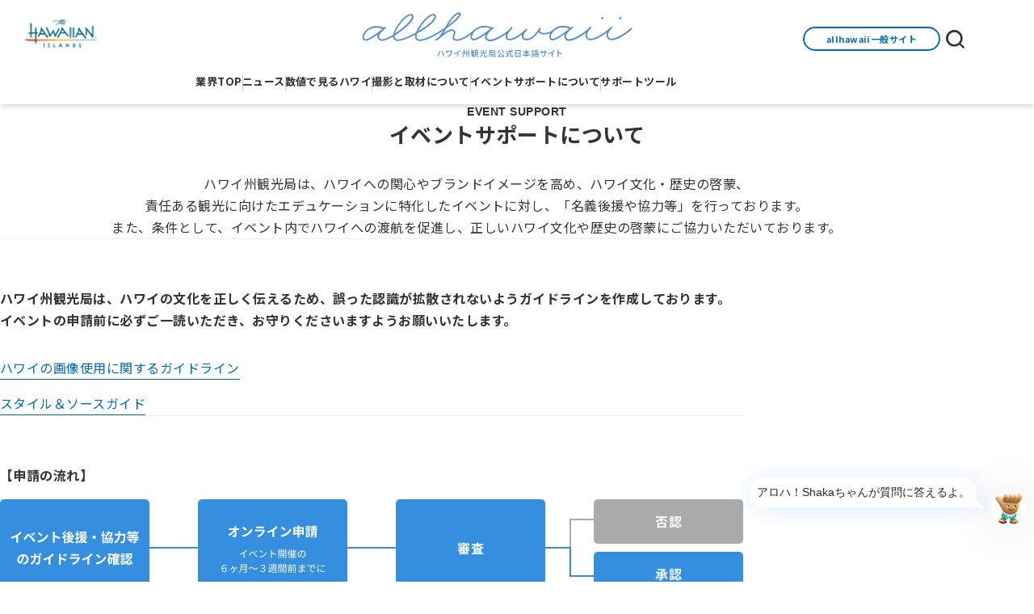

--- FILE ---
content_type: text/html; charset=UTF-8
request_url: https://www.allhawaii.jp/business/endorsement/
body_size: 23795
content:
<!DOCTYPE html>
<html lang="ja">

<head>
	<meta charset="UTF-8">
<meta name="viewport" content="width=device-width, initial-scale=1.0">
<meta name="format-detection" content="telephone=no">

<meta property="og:title" content="ハワイ州観光局公式日本語サイト">
<meta property="og:image" content="https://www.allhawaii.jp/assets/img/common/ogp.png">
<meta name="twitter:card" content="summary_large_image">

<link rel="icon" href="/assets/img/common/favicon.ico" sizes="any">
<link rel="manifest" href="/manifest.webmanifest">



<!-- Global site tag (gtag.js) - Google Analytics -->
<script async src="https://www.googletagmanager.com/gtag/js?id=G-8V4FQ846VE"></script>
<script>
	window.dataLayer = window.dataLayer || [];
	function gtag() { dataLayer.push(arguments); }
	gtag('js', new Date());


	gtag('config', 'G-8V4FQ846VE');


</script>

<!-- User Heat Tag -->
<script type="text/javascript">
	(function (add, cla) { window['UserHeatTag'] = cla; window[cla] = window[cla] || function () { (window[cla].q = window[cla].q || []).push(arguments) }, window[cla].l = 1 * new Date(); var ul = document.createElement('script'); var tag = document.getElementsByTagName('script')[0]; ul.async = 1; ul.src = add; tag.parentNode.insertBefore(ul, tag); })('//uh.nakanohito.jp/uhj2/uh.js', '_uhtracker'); _uhtracker({ id: 'uhyhShzqwg' });
</script>
<!-- End User Heat Tag -->

<!-- Google Tag Manager -->
<script>(function (w, d, s, l, i) {
		w[l] = w[l] || []; w[l].push({
			'gtm.start':
				new Date().getTime(), event: 'gtm.js'
		}); var f = d.getElementsByTagName(s)[0],
			j = d.createElement(s), dl = l != 'dataLayer' ? '&l=' + l : ''; j.async = true; j.src =
				'https://www.googletagmanager.com/gtm.js?id=' + i + dl; f.parentNode.insertBefore(j, f);
	})(window, document, 'script', 'dataLayer', 'GTM-M8SHN5V');</script>
<!-- End Google Tag Manager -->

<!-- Google Tag Manager (noscript) -->
<noscript><iframe src="https://www.googletagmanager.com/ns.html?id=GTM-M8SHN5V" height="0" width="0"
		style="display:none;visibility:hidden"></iframe></noscript>
<!-- End Google Tag Manager (noscript) -->
	<title>後援申請｜ハワイ州観光局公式日本語サイト</title>
	<meta name="description" content="後援申請のページです。">
	<link rel="preconnect" href="https://fonts.googleapis.com">
<link rel="preconnect" href="https://fonts.gstatic.com" crossorigin>
<link href="https://fonts.googleapis.com/css2?family=EB+Garamond:ital,wght@0,400..800;1,400..800&family=Mulish:ital,wght@0,200..1000;1,200..1000&family=Noto+Sans+JP:wght@100..900&display=swap" rel="stylesheet">

<link rel="stylesheet" href="/assets/css/swiper-bundle.min.css">
<link rel="stylesheet" href="/assets/icons/style.css">
<link rel="stylesheet" href="/assets/css/common.css">
	<link rel="stylesheet" href="/assets/css/business/index.css">
	<script src="/assets/js/libraries/swiper-bundle.min.js" defer></script>
<script src="/assets/js/libraries/scrollmagic.js" defer></script>
<script src="/assets/js/libraries/bodyscrolllock.js" defer></script>
<script src="https://cdn.jsdelivr.net/npm/gsap@3.12.5/dist/gsap.min.js"></script>
<!-- <script src="/assets/js/common.js" defer></script> -->
<script src="/assets/js/business/common.js" type="module"></script>
	<script src="/assets/js/business/endorsement.js" type="module"></script>
</head>

<body>
	<script src="https://ce.mf.marsflag.com/latest/js/mf-search.js"></script>

<header class="global-header business-header">

	<div class="header__wrapper">
		<div class="header-top">
			<!-- <div class="header-top-inner"> -->
				<a class="l-pc logo-hawaiian-wrap" href="https://www.gohawaii.jp/">
					<img class="logo-hawaiian" src="/assets/img/common/logo-hawaii.png" alt="">
				</a>
				<div class="logo-wrap">
					<h1>
						<a href="/">
							<picture>
								<source srcset="/assets/img/common/logo-allhawaii_sp.svg" media="(max-width:820px)">
								<img class="logo-allhawaii" src="/assets/img/common/logo-allhawaii.svg" alt="allhawaii ハワイ州観光局公式日本語サイト" width="339" height="61">
							</picture>
						</a>
					</h1>
				</div>
				<div class="icons-wrap">
					<a class="l-pc round-button" href="/">allhawaii一般サイト</a>
					<button class="search-open icon-search"></button>

					<button class="l-sp menu" id="sp-menu"><span class="business-hamburger"></span></button>
				</div>
			<!-- </div> -->
		</div>
		<!-- <div class="form">
			<div class="form__inner">
				<div class="search">
					<form action="">
						<button type="submit" class="form__button icon-search"></button>
						<input type="search" id="search-input" class="form__input" placeholder="検索したいキーワードを入力し、Enterを押してください">
					</form>
					<button class="search-close icon-close l-pc"></button>
				</div>
				<ul class="keyword__list l-pc">
					<li class="keyword"><a href="">人気のキーワード</a></li>
					<li class="keyword"><a href="">人気のキーワード</a></li>
					<li class="keyword"><a href="">人気のキーワード</a></li>
					<li class="keyword"><a href="">人気のキーワード</a></li>
					<li class="keyword"><a href="">人気のキーワード</a></li>
					<li class="keyword"><a href="">人気のキーワード</a></li>
				</ul>
			</div>
		</div> -->
		<div class="header-bottom">
			<div class="gnavi__wrap">
				<ul class="gnavi__lists">
					<li class="gnavi__list">
						<a class="gnavi__list-title" href="/business/">業界TOP</a>
					</li>
					<li class="gnavi__list">
						<a class="gnavi__list-title" href="/business/news/">ニュース</a>
					</li>
					<li class="gnavi__list">
						<a class="gnavi__list-title" href="/business/report/">数値で見るハワイ</a>
					</li>
					<li class="gnavi__list">
						<a class="gnavi__list-title" href="/business/contact/">撮影と取材について</a>
					</li>
					<li class="gnavi__list">
						<a class="gnavi__list-title" href="/business/endorsement/">イベントサポートについて</a>
					</li>
					<li class="gnavi__list gnavi__list-info">
						<a class="gnavi__list-title l-pc" href="/business/support/">サポートツール</a>
						<button class="gnavi__list-title l-sp">サポートツール</button>

						<nav class="dropdown">
							<div class="dropdown__inner">
								<p class="dropdown__title">サポートツール</p>
								<ul class="dropdown__lists">
									<li class="dropdown__link dropdown__link-top  l-pc"><a class="l-icon-link" href="/business/support/">サポートツールTOP</a></li>
									<li class="dropdown__list"><a href="/business/guidelines/"><span class="l-pc icon-gear"></span>ハワイの<br class="l-sp">基本ガイドライン</a></li>
									<li class="dropdown__list"><a href="/ebook/" target="_blank"><span class="l-pc icon-book-closed"></span>ガイドブック</a></li>
									<li class="dropdown__list"><a href="/business/library/"><span class="l-pc icon-movie"></span>画像・動画<br class="l-sp">ライブラリー</a></li>
									<li class="dropdown__list"><a href="/business/material/"><span class="l-pc icon-graph"></span>トレーニングツール</a></li>
								</ul>
							</div>
						</nav>
					</li>
				</ul>

				<div class="form">
					<!-- <div class="form__inner"> -->
					<!-- <div class="search"> -->
					<!-- <form class="search_form" method="get"
						action="/result#/?ajaxUrl=https%3A%2F%2Ffinder.api.mf.marsflag.com%2Fapi%2Fv1%2Ffinder_service%2Fdocuments%2F445e2bb3%2Fsearch&d=全て&page=1&doctype=all&sort=0&pagemax=10&imgsize=3&q=">
						<input class="form__input" type="text" autocomplete="off" title="search query" placeholder="キーワードを入力してください">
						<button type="submit" class="form__button icon-search"></button>
					</form> -->
					<mf-search-box ajax-url="https://finder.api.mf.marsflag.com/api/v1/finder_service/documents/78414f46/search" doctype-hidden category-hidden sort-hidden pagemax-hidden imgsize-hidden
							results-page-url="https://www.allhawaii.jp/result/index.html"></mf-search-box>
					<button class="search-close icon-close l-pc"></button>
					<!-- </div> -->
					<!-- </div> -->
				</div>

				<a class="round-button l-sp" href="/">
					allhawaii一般サイト
				</a>

				<a class="l-sp" href="https://www.gohawaii.jp/">
					<img class="logo-hawaiian" src="/assets/img/common/logo-hawaii.png" alt="">
				</a>
				<ul class="icon-list l-sp">
					<li><a href="https://www.facebook.com/gohawaiijp"><span class="icon-facebook"></span></a></li>
					<li><a href="https://twitter.com/gohawaiijp"><span class="icon-x"></span></a></li>
					<li><a href="https://www.instagram.com/gohawaii_jp/"><span class="icon-instagram"></span></a></li>
					<li><a href="https://www.youtube.com/HiTube"><span class="icon-youtube"></span></a></li>
					<li><a href="https://line.me/R/ti/p/%40atv2681j"><span class="icon-line"></span></a></li>
				</ul>
				<ul class="link-lists l-sp">
					<li>
						<a href="/business/faq_travel/">よくあるご質問</a>
					</li>
					<li>
						<a href="/privacy/">プライバシーポリシー</a>
					</li>
					<li>
						<a href="/userpolicy/">利用規約</a>
					</li>
				</ul>
				<p class="copyright l-sp">© 2025 Hawai‘i Tourism Japan All rights reserved.</p>
			</div>
			<!-- <div class="spmenu__wrap">
				<ul class="spmenu__lists">
					<li class="spmenu__list"><a class="spmenu__list-inner icon-tree" href="/island/island">ハワイの島々</a></li>
					<li class="spmenu__list"><a class="spmenu__list-inner icon-info" href="/travelinfo/">旅の情報</a></li>
					<li class="spmenu__list"><a class="spmenu__list-inner icon-map" href="#">モデルコース</a></li>
					<li class="spmenu__list"><a class="spmenu__list-inner icon-megaphone" href="/htjnews/">ニュース</a></li>
					<li class="spmenu__list" id="sp-menu-button"><span class="spmenu__list-inner hamburger">メニュー</span></li>
				</ul>
			</div> -->
		</div>
	</div>

</header>

	<main id="page-endorsement">
		<div class="business__title-wrap">
			<hgroup>
				<p class="l-subtitle">EVENT SUPPORT</p>
				<h2 class="l-title">イベントサポートについて</h2>
			</hgroup>

			<div class="business__title-lead l-container">
				<p>
					ハワイ州観光局は、ハワイへの関心やブランドイメージを高め、ハワイ文化・歴史の啓蒙、<br class="l-pc">
					責任ある観光に向けたエデュケーションに特化したイベントに対し、「名義後援や協力等」を行っております。
				</p>
				<p>
					また、条件として、イベント内でハワイへの渡航を促進し、正しいハワイ⽂化や歴史の啓蒙にご協⼒いただいております。
				</p>
			</div>
		</div>

		<section class="endorsement__contents">
			<div class="endorsement__contents-inner">
				<h3 class="endorsement__subtitle">
					ハワイ州観光局は、ハワイの文化を正しく伝えるため、誤った認識が拡散されないようガイドラインを作成しております。
					イベントの申請前に必ずご一読いただき、お守りくださいますようお願いいたします。
				</h3>
				<ul>
					<li>
						<a class="l-text-link link" href="/business/guidelines/#anchor02">ハワイの画像使用に関するガイドライン</a>
					</li>
					<li>
						<a class="l-text-link link" href="/business/guidelines/#anchor03">スタイル＆ソースガイド</a>
					</li>
				</ul>
			</div>

			<div class="endorsement__contents-inner">
				<h4 class="endorsement__subtitle">
					【申請の流れ】
				</h4>
				<div class="endorsement__img">
					<picture>
						<source srcset="/assets/img/business/endorsement/flow_sp.png" media="(max-width:820px)">
						<img src="/assets/img/business/endorsement/flow.png" alt="" loading="lazy">
					</picture>
				</div>
				<p>
					サポート申請は、イベント開催の<span class="l-bold">6ヵ月前～3週間前までの間</span>に手続きをお願いいたします。<span class="l-bold">期間外の申請はお受けできませんのでご注意ください</span>。後援の諾否は、申請後2週間以内にご連絡させていただきます。
				</p>
			</div>

			<div class="endorsement__contents-inner">
				<h4 class="endorsement__subtitle">
					＜申請時の留意点＞
				</h4>
				<p>
					<span class="l-bold">＊申請時の企画書・パンフレット</span><br>
					イベント企画書（PDF）やパンフレット（PDFまたはJPGファイル）は、1ファイルにつき10MB以内のデジタルファイルをご用意いただき、申請フォーム内にアップロードをお願いいたします。
				</p>
			</div>
		</section>

		<section class="l-section endorsement__application">
			<div class="l-container_middle">

				<h3 class="l-title mb30">オンライン申請はこちら</h3>

				<p>「利用規約」に同意の上、申請手続きを行ってください。</p>

				<div class="endorsement__scroll-box">
					<div class="paragraph">
						<h3 class="l-title l-bold endorsement__scroll-box-title">ハワイ州観光局 <br class="l-sp">イベントサポート規約</h3>
						<p class="paragraph">ハワイ州観光局（Hawai‘i Tourism Japan）では、イベントサポート（名義後援や協力など）をご希望される場合、以下の規約にご同意いただく必要があります。内容をご確認の上、お申し込みください。</p>
					</div>

					<ol class="section">
						<li class="paragraph">
							<p class="l-bold title">第1条［目的］</p>
							<p>ハワイ州観光局の推進する事業に賛同し、ハワイ渡航促進やハワイ文化の普及に繋がるイベントを支援することを目的とします。</p>
						</li>
						<li class="paragraph">
							<p class="l-bold title">第2条［後援の定義］</p>
							<p>後援とは、イベントの趣旨に賛同し、その実施を支援することを指します。ただし、経費負担は一切行いません。</p>
						</li>
						<li class="paragraph">
							<p class="l-bold title">第3条［協力の定義］</p>
							<p>協力とは、名義後援に加え、エンターテイナーや講師の紹介・派遣など、より包括的なサポートを指します。協力内容については事前相談が必要です。</p>
						</li>
					</ol>

					<div class="section">
						<p class="l-bold title">イベントサポートの条件</p>
						<p>イベントが以下の要件を満たすことが条件です。</p>
						<ol class="number-list">
							<li>ハワイと日本の相互理解に寄与する内容であること。</li>
							<li>
								規定の来場者数を見込めるイベントであること
								<div class="dl">
									<span class="dt">ホテル・百貨店・フライベント</span><span class="dd">5,000人以上</span><br>
									<span class="dt">フェスティバル</span><span class="dd">1万人以上</span><br>
									<span class="dt">コンサート・展示会等</span><span class="dd">1,000人以上</span>
								</div>
							</li>
							<li>プロフェッショナルな出演者（アーティスト、研究者など）が参加すること。</li>
							<li>ハワイに直接関わる内容であること。</li>
							<li>ハワイ文化の普及や教育を含むプログラムがあること。</li>
							<li>ハワイ州観光局公式日本語サイト「allhawaii」のバナー設置。（素材は承認メールにて提供）</li>
							<li>
								指定のガイドラインに沿った正しいハワイ文化の継承。
								<ul class="dl">
									<li>
										<a class="l-text-link link" href="/business/guidelines/#anchor02">ハワイの画像使用に関するガイドライン</a>
									</li>
									<li>
										<a class="l-text-link link" href="/business/guidelines/#anchor03">スタイル＆ソースガイド</a>
									</li>
								</ul>
							</li>
							<li>スクリーンがある場合、提供する動画の放映（詳細は後述）。</li>
						</ol>
					</div>

					<div class="section">
						<p class="l-bold title">提供する素材について</p>

						<ul>
							<li class="paragraph">
								<p class="l-bold subtitle">映像</p>
								<p>
									ハワイ州観光局では、環境保護を呼びかける映像や4島紹介映像を提供いたします。スクリーンを使用するイベントでは、これらの映像を放映し、啓蒙活動を行ってください。提供する素材については、イベント決定通知メールにて詳細をお知らせいたします。
								</p>
							</li>
							<li class="paragraph">
								<p class="l-bold subtitle">販促物</p>
								<p>
									ハワイ州観光局で保有する販促物の提供が検討可能です。郵送料・返送料はご負担いただきますが、リクエストがございま
									したら検討させて頂きますので、ご記載ください。
								</p>
							</li>
							<li class="paragraph">
								<p class="l-bold subtitle">報告義務</p>
								<p>
									事業者は、イベント終了後2週間以内に、指定のオンラインフォームを通じて以下をご報告ください
								</p>
								<ol class="number-list">
									<li>イベント結果の報告</li>
									<li>イベント全体の様子が分かる写真（3点）</li>
									<li>イベントのダイジェスト動画</li>
								</ol>
							</li>
							<li class="paragraph">
								<p class="l-bold subtitle">注意事項</p>
								<ul class="list">
									<li>提供する映像は、サポートが決定したイベントでのみ使用可能です。</li>
									<li>映像の編集は一切禁止とさせていただきます。</li>
									<li>不備や追加リクエストがある場合、別途ご連絡を差し上げることがありますので、ご対応をお願いいたします。</li>
									<li>報告がない場合、次回以降のイベントサポートが難しくなる可能性がございます。</li>
								</ul>
							</li>
						</ul>
					</div>

					<div class="section">
						<p class="l-bold title">支援できない場合</p>
						<p>以下に該当する場合、イベントサポートをお断りします。</p>

						<ol class="number-list">
							<li>公序良俗に反する内容、または社会的非難を受ける可能性がある場合。</li>
							<li>半分以上がハワイと関係の無いイベントの場合</li>
							<li>宗教的・政治的活動を含む場合。</li>
							<li>不適切な写真や素材を使用する場合（例：プラスチック装飾を使ったフラ写真など）。</li>
							<li>ハワイ以外のポリネシアン文化を含む場合で、適切な区別がない場合（例：タヒチやサモアの踊りとフラの違いが明確でない場合）。ハワイ以外のポリネシアン文化の踊りが含まれている場合は、会場MCやサイン等でフラとそれ以外の文化の踊りの違いを紹介をすること。</li>
						</ol>
						<div class="paragraph">
							<p class="l-bold subtitle">例外</p>
							<ul class="list">
								<li>シルクレイ装飾の使用については、花材の状況や予算を考慮し、条件付きで承認する場合があります。</li>
							</ul>
						</div>
					</div>

					<div class="section">
						<p class="l-bold title">申請について</p>

						<div class="dl">
							<div class="dl-row">
								<span class="l-bold dt dt85">受付期間</span><span class="dd">イベント開始の6か月前～3週間前まで。</span>
							</div>
							<div class="dl-row">
								<span class="l-bold dt dt85">審査期間</span><span class="dd">約2週間。企画書（PDF形式）を添付のうえ、オンラインフォームで申請してください。</span>
							</div>
						</div>
					</div>

					<div class="section">
						<p class="l-bold title">申請結果と条件</p>

						<div class="dl">
							<div class="dl-row">
								<span class="l-bold dt dt120">結果通知</span><span class="dd">申請後2週間以内に通知いたします。</span>
							</div>
							<div class="dl-row">
								<span class="l-bold dt dt120">承認後の義務</span><span class="dd">告知物に「後援：ハワイ州観光局」「協力：ハワイ州観光局」の記載が必要です。</span>
							</div>
							<div class="dl-row">
								<span class="l-bold dt dt120">取り消し</span><span class="dd">不適切な内容が確認された場合、サポート（後援・協力）を取り消すことがあります。</span>
							</div>
						</div>
					</div>

					<div class="section">
						<p class="l-bold title">訴訟・クレーム対応</p>
						<p>第三者からの訴訟やクレームについては、すべて主催者が責任を持って対応してください。</p>
					</div>

					<div class="section">
						<p class="l-bold title">申請について</p>
						<ul class="list">
							<li>ガイドラインに基づき厳正に審査します。</li>
							<li>無料参加型イベントは公式サイトへの掲載が可能です。</li>
							<li>イベント終了後の結果報告や写真・動画提出は必須です（期限：2週間以内）。</li>
						</ul>
					</div>

					<p>ご不明点やご質問がございましたら、ハワイ州観光局までお問い合わせください。</p>
				</div>
				<label class="form__checkbox js-check-disabled">
					<input id="endorsement__checkbox" class="checkbox" type="checkbox" name="" value="" disabled>
					<span>規約を確認の上、同意する。</span>
				</label>
				<a class="l-button icon-arrow-r" id="endorsement__button" href="https://forms.gle/33j63DeY3Uryx6z88" target="_blank">申請フォーム</a>
			</div>


		</section>
	</main>
	<nav class="l-breadcrumbs">
		<div class="l-breadcrumbs-inner">
			<ul>
				<li><a href="/business/">業界TOP</a></li>
				<li><span>イベントサポートについて</span></li>
			</ul>
		</div>
	</nav>
	<footer class="global-footer business-footer">
	<div class="footer-inner">
		<div class="footer__logo">
			<picture>
				<source srcset="/assets/img/common/logo-allhawaii-white_sp.svg" media="(max-width:820px)">
				<img class="logo-allhawaii" src="/assets/img/common/logo-allhawaii-white.svg" alt="allhawaii ハワイ州観光局公式日本語サイト">
			</picture>
		</div>

		<ul class="link-list">
			<li><a class="link" href="/business/faq_travel/">よくあるご質問</a></li>
			<li><a class="link" href="/privacy/">プライバシーポリシー</a></li>
			<li><a class="link" href="/userpolicy/">利用規約</a></li>
		</ul>

		<ul class="icon-list">
			<li><a href="https://www.facebook.com/gohawaiijp" target="_blank"><span class="icon-facebook"></span></a></li>
			<li><a href="https://twitter.com/gohawaiijp" target="_blank"><span class="icon-x"></span></a></li>
			<li><a href="https://www.instagram.com/gohawaii_jp/" target="_blank"><span class="icon-instagram"></span></a></li>
			<li><a href="https://www.youtube.com/HiTube" target="_blank"><span class="icon-youtube"></span></a></li>
			<li><a href="https://line.me/R/ti/p/%40atv2681j" target="_blank"><span class="icon-line"></span></a></li>
		</ul>

	</div>

	<p class="copyright">© 2025 Hawai‘i Tourism Japan All rights reserved.</p>
</footer>
<script src="https://ce.mf.marsflag.com/latest/js/mf-search.js"></script>
<script src="https://book.ntmg.com/chat-embed.js" data-api-key="xdogVE4voD3URI6BT8ZNS9t8SkZacABw5p89S81G">
</script>
</body>

</html>

--- FILE ---
content_type: text/html; charset=utf-8
request_url: https://book.ntmg.com/embed/xdogVE4voD3URI6BT8ZNS9t8SkZacABw5p89S81G/chat?nocc=true&lng=en-US
body_size: 20732
content:
<!DOCTYPE html><html><head><meta charSet="utf-8" data-next-head=""/><link rel="manifest" href="/manifest.json" data-next-head=""/><meta name="viewport" content="width=device-width, initial-scale=1.0, maximum-scale=1.0, user-scalable=no" data-next-head=""/><script data-next-head="">
  window.dataLayer = window.dataLayer || [];
  function gtag(){dataLayer.push(arguments);}
  gtag('js', new Date());</script><link rel="stylesheet" href="https://fonts.googleapis.com/css?family=Roboto:300,400,500,700&amp;display=swap"/><meta property="og:locale"/><meta name="emotion-insertion-point" content=""/><style data-emotion="mui-style "></style><link rel="preload" href="https://assets.ntmg.com/_next/static/css/4ae01f7ef84d361e.css" as="style"/><link rel="stylesheet" href="https://assets.ntmg.com/_next/static/css/4ae01f7ef84d361e.css" data-n-g=""/><link rel="preload" href="https://assets.ntmg.com/_next/static/css/6c2ba6948d88f3eb.css" as="style"/><link rel="stylesheet" href="https://assets.ntmg.com/_next/static/css/6c2ba6948d88f3eb.css" data-n-p=""/><link rel="preload" href="https://assets.ntmg.com/_next/static/css/8b22c16a07c4cbf2.css" as="style"/><link rel="stylesheet" href="https://assets.ntmg.com/_next/static/css/8b22c16a07c4cbf2.css" data-n-p=""/><noscript data-n-css=""></noscript><script defer="" nomodule="" src="https://assets.ntmg.com/_next/static/chunks/polyfills-42372ed130431b0a.js"></script><script src="https://assets.ntmg.com/_next/static/chunks/webpack-a0a1f4df28010ac6.js" defer=""></script><script src="https://assets.ntmg.com/_next/static/chunks/framework-a4efd96ed5dfa8e0.js" defer=""></script><script src="https://assets.ntmg.com/_next/static/chunks/main-6c2bf8f5e7870987.js" defer=""></script><script src="https://assets.ntmg.com/_next/static/chunks/pages/_app-b784ff07d4eb1d07.js" defer=""></script><script src="https://assets.ntmg.com/_next/static/chunks/e098907b-9cbb0ffe3408fbba.js" defer=""></script><script src="https://assets.ntmg.com/_next/static/chunks/7e42aecb-28e809b9f471b263.js" defer=""></script><script src="https://assets.ntmg.com/_next/static/chunks/9683b92d-677688333e4f42c7.js" defer=""></script><script src="https://assets.ntmg.com/_next/static/chunks/3935-1b78a9f2d3527114.js" defer=""></script><script src="https://assets.ntmg.com/_next/static/chunks/9272-225c59a98ecbd08b.js" defer=""></script><script src="https://assets.ntmg.com/_next/static/chunks/4587-452820fe6c2ddda0.js" defer=""></script><script src="https://assets.ntmg.com/_next/static/chunks/3231-ae35a2cf6a86d48c.js" defer=""></script><script src="https://assets.ntmg.com/_next/static/chunks/7363-0dfb9c315d04d899.js" defer=""></script><script src="https://assets.ntmg.com/_next/static/chunks/827-e7016c5d4c3213a9.js" defer=""></script><script src="https://assets.ntmg.com/_next/static/chunks/1562-6468f2ad3dcde9ff.js" defer=""></script><script src="https://assets.ntmg.com/_next/static/chunks/68-024f9d2b4c81cde5.js" defer=""></script><script src="https://assets.ntmg.com/_next/static/chunks/pages/embed/%5BapiKey%5D/chat-9fa5f004b88e5fe3.js" defer=""></script><script src="https://assets.ntmg.com/_next/static/qN_ASnMmAfIQaYocXlzjW/_buildManifest.js" defer=""></script><script src="https://assets.ntmg.com/_next/static/qN_ASnMmAfIQaYocXlzjW/_ssgManifest.js" defer=""></script></head><body><div id="__next"><div style="--header-height:64px;width:100%;height:100vh;display:flex;flex-direction:column"><div class="Chat_chatContainerCustom__b70o1" style="right:10px;bottom:70px"><div class="WelcomeBubble_containerRelative__qc3jQ"><div class="WelcomeBubble_bubble__Iiq5M"><div class="WelcomeBubble_content__GSgN9"><div class="WelcomeBubble_messageText__ATnRp">アロハ！Shakaちゃんが質問に答えるよ。</div></div></div></div><button class="AnimatedButton_btn___7p4W Chat_chatButtonRelative__VV3dH Chat_customIcon__acSrr"><img src="https://ntmg-media.s3.us-west-1.amazonaws.com/03304952-5749-582e-9e83-5708c7f655f6/tut/75053338-b56a-4e31-a08d-013e75871670.png" class="Chat_chatIcon__7R23B Chat_customIcon__acSrr" alt="chat"/></button></div><div class="Chat_overlay__XBf6T"><div class="Chat_chatModal__Xkbi6 Chat_chatWidgetWindow__G54TB" style="height:100%;bottom:0"><div class="Chat_header__Sjau4"><div class="Chat_closeButton__9DunO" clickedClassName="Chat_clicked__Xek_Q"><img src="/static/images/map/close.svg" class="Chat_closeIcon__UgqL5" alt="close"/></div></div><div class="Chat_messagesList__FPADH"><div class="Chat_chatHeader__8UR4K"><div class="Chat_logoContainer___PAl_ Chat_customIcon__acSrr"><img src="https://ntmg-media.s3.us-west-1.amazonaws.com/03304952-5749-582e-9e83-5708c7f655f6/tut/75053338-b56a-4e31-a08d-013e75871670.png" class="Chat_logo__3EX7G Chat_customIcon__acSrr" alt="logo"/></div><div class="Chat_chatName__h_z1s">ハワイ州観光局公式キャラクターShakaちゃん</div></div><div class="Chat_welcomeMessage__8VUOJ"><div class="WelcomeMessage_messageText__Ose5m">Hi, I&#x27;m your AI concierge. How can I help you today?</div><div class="WelcomeMessage_buttonsContainer__0d0ut"><button class="WelcomeMessage_button__ntGXX"><img src="/static/images/map/blank_calendar_orange.svg" alt="logo"/>Create Schedule</button><button class="WelcomeMessage_button__ntGXX"><img src="/static/images/map/ticket_green.svg" alt="logo"/>Book Activities</button><button class="WelcomeMessage_button__ntGXX"><img src="/static/images/map/eye_recommend_yellow.svg" alt="logo"/>Recommend Restaurant</button></div></div></div><div class="Chat_inputContainer__GW32N"><div class="Chat_inputBox__Ws6Jt"><div class="Chat_inputRow__CBqMM"><label for="messageInput" class="Chat_visuallyHidden__SisuB">Type a message</label><textarea id="messageInput" class="Chat_messageInput__lrL6_" placeholder="Ask me anything about your visit..." aria-label="Type a message" rows="1"></textarea></div><div class="Chat_inlineButtonsContainer__8yLm6"><div class="Chat_leftButtons__BjC05"><button class="Chat_inlineButton__5c8K3" aria-label="History"><img src="/static/images/map/history.svg" class="Chat_inlineButtonIcon__wSt7x" alt=""/>History</button><button class="Chat_inlineButton__5c8K3" aria-label="Start New Conversation"><img src="/static/images/map/new-conversation.svg" class="Chat_inlineButtonIcon__wSt7x" alt=""/>New</button></div><div class="Chat_rightButtons__kdAYd"><button class="Chat_sendButton__P2RF9" aria-label="Send message"><img src="/static/images/map/mail-send.svg" alt=""/></button></div></div></div></div></div></div></div></div><script id="__NEXT_DATA__" type="application/json">{"props":{"pageProps":{"initialState":{"fares":{"error":"","loading":false,"fares":null,"existingReservationFares":null,"submittedPromoCode":"","createdReservationFares":null},"productInstances":{"error":"","loading":false,"all":[],"productGroup":[]},"productInstance":{"inFlight":false},"reservation":{"error":"","inFlight":false,"lastCreatedReservation":null,"lastUpdatedReservation":null,"lastFetchedReservation":null,"lastCancelledReservation":null,"isPaid":false,"foundReservations":[],"loading":false,"reservationCheckinStatus":null,"reservationCheckinStatusLoading":false,"billingInfoLoading":false},"reservationReceipt":{"error":"","errorStatusCode":0,"loading":false,"all":null},"bookmarks":[],"hiddenPopupMessages":[],"mediaDownloadOrder":{"error":"","inFlight":false,"lastCreatedMediaDownloadOrder":null},"visitedProductIds":[],"reviews":{"error":"","inFlight":false,"lastCreatedReview":null},"waivers":{"error":"","waiver":null},"coupons":{"error":"","loading":false,"redeemedCouponIds":[]},"surveys":{"error":"","inFlight":false,"lastCreatedSurveySubmittion":null,"surveyTemplate":null},"customer":{"error":"","loading":false,"customer":null,"tokenLoading":false,"tokenError":"","customerToken":null,"continueWithoutSignIn":false,"xidUserData":null},"product":{"loading":false},"availableProductSummaries":{"error":"","all":[],"loading":false},"salesOffers":{"error":"","all":null,"triggers":[]},"marketingAutomationCampaigns":{"error":"","all":[],"displayed":[],"lastFetchedMarketingAutomationCampaign":null,"marketingAutomationCampaignReservation":null,"activeMarketingAutomationCampaign":null},"instantWinEvent":{"error":"","loading":false,"instantWinEvent":null,"all":[]},"footprints":{"error":"","loading":false},"instantWin":{"error":"","instantWin":null,"instantWinWithTierRemaining":null},"tracking":{"visitorToken":""},"notification":{"marketingAutomationNotifications":[],"restaurantOrderNotifications":[]},"webPushNotification":{"marketingAutomationWebPushNotifications":[],"webPushNotificationEnabled":false},"restaurantOrders":{"error":"","orders":[],"lastCreatedOrder":null},"walletPass":{"error":"","loading":false,"googleWalletPassJWT":""},"mapUserSettings":{"waitTimeNotificationPinKeys":[]},"chatConversations":{"error":"","awaitingReply":false,"conversations":[],"lastCreatedMessage":null,"inFlightMessage":"","richContent":{}},"guestPortals":{"error":"","loading":false,"data":null},"trackingWebSocketStatus":{"status":"idle","attempt":0,"updatedAt":0},"server":{"digitalGuidancePage":{"error":"","page":null},"mediaDownloadOrder":{"error":"","order":null},"mediaDownloadSalesPage":{"error":"","salesPage":null},"product":{"error":"","product":null,"productsByIds":[]},"productInstance":{"error":"","instance":null},"productSummaries":{"error":"","all":[],"reviewCount":0,"reviewRating":0},"reservation":{"error":"","reservation":null,"reservationsByIds":[]},"reservationReceipt":{"error":"","reservationReceipt":null},"reservationDigitalGuidancePages":{"error":"","pages":null},"reservationVoucher":{"error":"","html":""},"promotion":{"error":"","promotion":null},"settings":{"error":"","all":{"supplier_id":"03304952-5749-582e-9e83-5708c7f655f6","supplier_name":"allhawaii (Hawaii Tourism Japan)","supplier_email":"demo+allhawaii@nutmeglabs.com","supported_languages":["JA_JP"],"operating_hours_rules":[{"days_of_week":["MON","TUE","WED","THU","FRI"],"start_time_local":"9:00","end_time_local":"17:00"}],"payment_settings":{"accepted_guest_payment_types":["PAID_IN_FULL"],"accepted_guest_pob_payment_methods":[],"accepted_pif_payment_currencies":["USD"]},"logo_url":"https://ntmg-media.s3.us-west-1.amazonaws.com/logos/supplier/03304952-5749-582e-9e83-5708c7f655f6/logo nutmeglabs.png","icon_url":"https://ntmg-media.s3.us-west-1.amazonaws.com/logos/supplier/03304952-5749-582e-9e83-5708c7f655f6/favicon.ico","booking_widget_design_params":{"additional_banner_image_urls":[],"product_display_orders":[{"product_ids":[],"language":"JA_JP"}],"top_page_custom_layouts":[{"sections":[{"additional_images":[],"recommended_product_ids":[],"section_type":"ADDITIONAL_IMAGES_SECTION","key":"ADDITIONAL_IMAGES_SECTION"},{"additional_images":[],"recommended_product_ids":[],"section_type":"CUSTOM_INTRODUCTION","custom_introduction":{"message":"{}"},"key":"CUSTOM_INTRODUCTION"},{"additional_images":[],"recommended_product_ids":[],"section_type":"RECOMMENDED_PRODUCT_LIST","key":"RECOMMENDED_PRODUCT_LIST"}],"language":"JA_JP"}],"footer_link_layouts":[],"popup_messages":[],"header_description_text":"allhawaii - Hawaii Tourism Japan","banner_image_url":"https://ntmg-media.s3.us-west-1.amazonaws.com/03304952-5749-582e-9e83-5708c7f655f6/tut/fb35da0f-dea5-4680-9ff1-46aa7f18bb48.jpg","banner_title":"-","banner_description":"-"},"stripe_accounts":[],"sns_ids":[],"subscriptions":[{"id":"55096368-16f7-4721-8209-d9387244c8ea","key":"feature-chat","interval":"month","status":"ACTIVE","current_period_end_date_time_utc":"2100-01-01T00:00:00Z","period_end_behavior":"RENEW"}],"google_analytics_tag":"","ga4_google_analytics_tag":"","ua_google_analytics_tag":"","google_tag_manager_id":"","enable_no_index":false,"enable_product_list_page":true,"private_marketplace_links":[],"canonical_domain":"allhawaii.book.ntmg.com","default_timezone":"Pacific/Honolulu","default_currency":"USD","source_language":"JA_JP","show_email_offers_option_for_agent_bookings":false,"guest_email_is_optional":false,"guest_email_is_not_required":false,"frequently_viewed_products":[],"booking_widget_calendar_product_groups":[],"disable_direct_reservation_mails_to_customer":false,"tutorial_stage":"COMPLETED","is_custom_top_page_enabled":false,"booking_widget_domain":"allhawaii.book.ntmg.com","guest_receipt_settings":{"consumption_tax_calculation":"ROUND_OFF"},"is_partnership_hub_supplier":false,"chat_settings":{"welcome_message_rules":[{"buttons":[],"condition":{"or_conditions":[],"and_conditions":[],"type":"NONE"},"welcome_message_text":"アロハ！Shakaちゃんが質問に答えるよ。観光スポットや旅行準備に関する情報など、知りたい情報を入力してね。","status":"ENABLED"},{"buttons":[{"label":"文化・歴史について学ぶ","prompt_text":"ハワイの文化や歴史について知りたいのですね。\nハワイ語、フラ、伝統、歴史的背景など、興味のあるテーマを教えてください。\nどんなことを知りたいですか？"}],"condition":{"or_conditions":[],"and_conditions":[],"type":"NONE"},"welcome_message_text":"アロハ！シャカです。ハワイの旅の計画から、文化・歴史・自然についてもお気軽にどうぞ。下のボタンから気になる項目を選ぶか、自由に質問を入力してくださいね。","status":"DISABLED"}],"chat_icon_url":"https://ntmg-media.s3.us-west-1.amazonaws.com/03304952-5749-582e-9e83-5708c7f655f6/tut/75053338-b56a-4e31-a08d-013e75871670.png","chat_name":"ハワイ州観光局公式キャラクターShakaちゃん","enable_welcome_messages":true,"channel_settings":{"booking_site":[{"channel_id":"JA_JP","default_language_source":"PAGE_LANGUAGE","page_language":"EN_US"}],"map":[],"guest_portal":[],"external_embed":[]},"enable_chat_bubble":true,"chat_bubble_text":"アロハ！Shakaちゃんが質問に答えるよ。","button_positioning":{"x_axis":{"value":10,"do_not_omit_empty":true},"y_axis":{"value":70,"do_not_omit_empty":true}},"button_side":"RIGHT"}}},"customPages":{"error":"","all":null},"customTopPage":{"error":"","page":null},"surveyTemplates":{"error":"","surveyTemplate":null},"waiverTemplates":{"error":"","waiverTemplate":null},"waivers":{"error":"","all":null},"reservationDigitalGuidanceStampRallies":{"error":"","stampRallies":null},"eTicketQrCode":{"error":"","eTicketQrCode":null},"groupBookingTemplate":{"error":"","groupBookingTemplate":null},"equipmentInstances":{"error":"","all":[]},"instantWin":{"error":"","instantWin":null},"instantWinEvent":{"error":"","instantWinEvent":null},"partnershipProductSummaries":{"error":"","all":[],"allPackages":[]},"guestPortal":{"error":"","data":null},"marketingAutomationContent":{"error":"","content":null}},"universal":{"reviews":{"error":"","all":null,"lastFetchedPage":null,"loading":false},"digitalGuidanceStampRally":{"error":"","stampRally":null},"digitalMap":{"error":"","map":null,"busRoutes":null}},"starredPins":{"pins":[],"hasViewedModal":false}},"apiKey":"xdogVE4voD3URI6BT8ZNS9t8SkZacABw5p89S81G","initialLanguage":"en-US","initialI18nStore":{"en-US":{"common":{"123":""," / ":""," Please Tap To Add Or Remove Pins.":"","#{{rank}} Most Ordered":"","* Changes and cancellation from the website are already closed. If you wish to change reservation / update hotel or guest info / cancel reservation, please contact {{supplierName}} directly.":"","* Choose the most applicable":"","* Confirmation code will expire in 5 minutes.":"* Confirmation code will expire in 5 minutes.","* Date is shown for destination timezone":"","* Example: round trip ticket":"","* If you wish to {{operationsText}}, please contact {{supplierName}} directly":"","* Please do not click back button of the browser or reload page":"* Please do not click back button of the browser or reload page","* Preview only shows 4 seconds":"","* To redeem the coupon or stamp, you must be within {{distance}} meters of the designated location.":"","* To redeem the coupon, you must be within {{distance}} meters of the designated location.":"","* To stamp, you must be within {{distance}} meters of the designated location.":"","* Will be shown publicly":"","* drag-and-drop to reorder":"","* jpg/png format":"","* jpg/png/pdf format":"","+{{charge}}":"+{{charge}}",",":"","-":"","1,000+ people booked":"","1-star":"","10,000+ people booked":"","2-star":"","2D barcode Reader":"","3-star":"","4-star":"","5,000+ people booked":"","5-star":"","8 characters or more":"",": ":"","\u003cHighlights\u003e":"","\u003cb\u003e{{amount}}\u003c/b\u003e has been charged to your credit card for reservation changes.":"","\u003cb\u003e{{amount}}\u003c/b\u003e has been refunded to your credit card for reservation changes.":"","A copy of your order details has been sent to your email.":"","A copy of your waiver has been sent to your email. Please contact {{supplierName}} with any questions.":"","A copy of your waiver will be sent to the following email address: {{email}}":"","A receipt will be issued to the inputted receiver name {{receiverName}}. The receiver name cannot be changed after it is issued. The issued receipt can be downloaded as a PDF.":"","AI Chat":"","About Us":"","About participation date":"","About test booking":"About test booking","Accept All":"","Accept and Close":"","Access":"","Access Denied":"Access Denied","Account":"","Acquired for {{n}} stamps":"","Activate":"","Activate automatic updating":"","Active Orders ({{orderCount}})":"","Add Item":"","Add More Items":"","Add Payment Method":"","Add Payment method":"","Add more items":"","Add more time slots and participants":"","Add tickets":"","Add to Home Screen":"","Add to cart":"Add to cart","Add-ons":"Add-ons","Add-ons / Transportation":"Add-ons / Transportation","Add/Delete credit card":"","Added to Your Itinerary.":"","Additional Charge! Premium of +{{chargeDescription}} applies for this period!":"Additional Charge! Premium of +{{chargeDescription}} applies for this period!","Additional Charge! Premium of up to +{{chargeDescription}} applies for this period!":"Additional Charge! Premium of up to +{{chargeDescription}} applies for this period!","Additional Info":"Additional Info","Additional charge will be made to the same credit card you used before.":"","Additional charge/Refund will be made to the same credit card you used before.":"","Additional reservations/purchases":"","Addless Line":"","Address":"Address","Address line 1":"Address line 1","Address line 2":"Address line 2","Adult":"","After Change":"","After confirmation":"","After start time":"","After the booking website is launched, you will be able to see the reservation detail page.":"After the booking website is launched, you will be able to see the reservation detail page.","After verification, you will not be returned automatically. Please manually return to the browser and continue your reservation.":"After verification, you will not be returned automatically. Please manually return to the browser and continue your reservation.","After {{relativeDateDescription}}.":"After {{relativeDateDescription}}.","After {{timeOfDay}}, {{count}} days before":"After {{timeOfDay}}, {{count}} day before","After {{timeOfDay}}, {{count}} days before_plural":"After {{timeOfDay}}, {{count}} days before","Age must be at least {{minAge}} years old.":"","Age must be at most {{maxAge}} years old.":"","Ages {{minAge}}+":"","Ages {{minAge}}-{{maxAge}}":"","Agree":"Agree","Agreement":"Terms and Conditions","All":"","All Customer Reviews":"","All Languages":"","All Products":"All Products","All Routes":"","Alphabet characters or spaces":"Alphabet characters or spaces","Alphabet characters or spaces \u0026 Kana":"","Already Installed":"","Already redeemed":"","Already selected":"","Amount due":"","Amount paid":"","Amount pay on board":"","An error has occurred. Please try again.":"An error has occurred. Please try again.","An error occurred with the credit card processing. Please contact your credit card company directly for more information on the cause.":"An error occurred with the credit card processing. Please contact your credit card company directly for more information on the cause.","An error occurred. Please refresh the page and try again.":"","An error occurred. Please try again later.":"","An error occurred. Please try again.":"An error occurred. Please try again.","Annual Pass":"","Answer":"","Any":"","Any cancellation after reservation is confirmed":"","Any price":"","Application Number or Reservation ID":"","Apply":"Apply","Apr":"","Are you sure you want to cancel your reservation?":"","Are you sure you want to delete \"{{name}}\"?":"","Are you sure you want to delete credit card?":"","Are you sure you want to delete your account?":"","Are you sure you want to proceed?":"Are you sure you want to proceed?","Are you sure you want to redeem this coupon?":"","As Expected":"","As you browse through the Nutmeg booking website, see the product pages and checkout flow and make a new booking.":"As you browse through the Nutmeg booking website, see the product pages and checkout flow and make a new booking.","Ask me anything about your visit...":"","At least one guest required":"","Audio Tour":"","Aug":"","Authentication was cancelled":"","Automatic Updating":"","Automatically renew {{title}}":"","Autoplay Audio/Video":"","Available: {{dateFrom}}":"","Available: {{dateFrom}} ~ {{dateTo}}":"","Average Rating":"","Awaiting Confirmation":"","BOOK":"","Back":"Back","Back to Top Page":"","Before Change":"","Before Participation":"","Bill to: {{customerName}}":"","Billing":"","Billing date expired. Please contact {{supplierName}} directly":"Billing date expired. Please contact {{supplierName}} directly","Book":"Book","Book Activities":"","Book Now":"","Book Tickets":"Book Tickets","Book Your Ride":"","Booked Date":"","Booked Date: {{bookedDateFrom}} ~ {{bookedDateTo}}":"Booked Date: {{bookedDateFrom}} ~ {{bookedDateTo}}","Booking":"","Booking Add-ons":"Booking Add-ons","Booking reference":"","Booking reference: {{supplierReference}}, Product: {{productName}}":"Booking reference: {{supplierReference}}, Product: {{productName}}","Bookings may not be confirmed until {{minimumParticipantCount}} total participants have booked for the desired date and time.":"Bookings may not be confirmed until {{minimumParticipantCount}} total participants have booked for the desired date and time.","Bookmarked":"Bookmarked","Button Text":"","Buy Ticket":"","Buy ticket":"","Buy {{title}}":"","By clicking 'Unsubscribe' you will be unsubscribed from all future email offers.":"","By submitting a purchase application, you are deemed to have agreed to the terms of use":"","By submitting a reservation, you authorize the sending of SMS messages and emails containing information and reminders about your reservation. For SMS messages, message/data rates apply.":"","By submitting this order you confirm that you agree to our terms of service.":"","COVID-19 Guidelines":"","CVC":"","CVC must be 3 or 4 digits":"","Campaign":"Campaign","Cancel":"","Cancel Membership":"","Cancel Reservation":"","Canceled":"","Cancellation":"Cancellation","Cancellation Fee":"Cancellation Fee","Cancellation Policies":"Cancellation Policies","Cancellation Policy":"","Cancellation after purchase is not possible.":"","Cancelled":"","Cancelled_mypage":"","Cannot change participant count for this plan":"You cannot change the number of participants for this plan.","Card Holder Name":"","Card Number":"","Card currency":"Card currency","Card holder":"Card holder","Card number":"Card number","Card number must be 14 ~ 16 digits":"","Card type":"Card type","Cash or credit card payment will be accepted on arrival.":"Cash or credit card payment will be accepted on arrival.","Cash or credit card payment will be accepted on arrival. When paying by credit card a {{creditProcessingFee}} processing fee will apply.":"Cash or credit card payment will be accepted on arrival. When paying by credit card a {{creditProcessingFee}} processing fee will apply.","Cash-only payment will be accepted on arrival.":"Cash-only payment will be accepted on arrival.","Categories":"Categories","Category":"","Category Not Found":"Category Not Found","Change":"","Change Category":"Change Category","Change Password":"","Change Reservation":"","Change card and rebook":"","Change password":"","Changing reservation to the selected date, time, and participants is not available from the website. Please contact {{supplierName}} directly.":"","Changing...":"","Charge Amount":"Charge Amount","Chat History":"","Checkin":"","Checkin Times / Locations":"Checkin Times / Locations","Checkin completed":"","Checkin guests":"","Checkin is at {{checkinLocation}} at {{checkinTime}}.":"","Checkin is at {{checkinLocation}}.":"","Checkin not available for the scanned 2D barcode.":"","Checkin page":"","Checkin time will be announced before the participation date.":"","Checkin/Checkout Only":"Checkin/Checkout Only","Checkout":"Checkout","Checkout Times / Locations":"Checkout Times / Locations","Child":"","Choose up to {{count}}":"","Choose up to {{count}}_plural":"","City":"City","City, Ward, Town":"","Clear":"","Click \"Redeem\" to proceed":"","Click here if you wish to register for SHIGIRA MEMBERS.":"Click here if you wish to register for SHIGIRA MEMBERS.","Close":"","Closed":"Closed","Closed_waitTime":"","Come enjoy {{attractionName}} while the wait is shorter!":"","Comment":"","Company Profile":"","Complete":"","Complete Waiver":"","Completed":"","Confirm":"Confirm","Confirm Cancellation":"","Confirm Info":"","Confirm Inquiry Info":"","Confirm Order Details":"","Confirm Review Info":"","Confirm date time and participants":"","Confirm email":"Confirm email","Confirm new password":"","Confirm password":"","Confirmation":"","Confirmation Code":"","Confirmation code":"","Confirmation code has been sent to your email address":"","Contact / Guest Information":"Contact / Guest Information","Contact Information":"Contact Information","Contact Request":"","Contact information":"Contact information","Contains Map":"","Contains alcohol":"","Contains a number":"","Contains a special character":"","Contains uppercase and lowercase letters":"","Continue":"","Continue for Guest {{idx}} of {{total}}":"","Continue reservation without login":"","Continue with Facebook":"","Continue with Google":"","Continue with SHIGIRA MEMBERS ID":"Continue with SHIGIRA MEMBERS ID","Copied":"","Copy Promo Code":"","Copy URL":"","Country":"Country / Region","Country / Region":"Country / Region","Couple":"","Coupon":"","Coupon Has Been Used":"","Coupons":"","Create Itinerary":"","Create Itinerary from Items":"","Create Itinerary from Starred":"","Create New Itinerary":"","Create Schedule":"","Create password":"","Credit card":"","Credit card payment failed. Please make sure that your card information is correct and that your card supports the identity verification service (3D Secure). If the payment still does not go through, please try a different card or contact your card issuer.":"Credit card payment failed. Please make sure that your card information is correct and that your card supports the identity verification service (3D Secure). If the payment still does not go through, please try a different card or contact your card issuer.","Credit card used for purchasing multi-ride ticket":"","Credit or Debit Card Information":"Credit or Debit Card Information","Currently in Use":"Currently in Use","Custom":"","Customer Reviews":"","Date":"Date","Date/Time":"","Date/Time Not Selected":"","Date: {{date}}":"","Day":"","Day {{count}}":"","Day {{count}}_plural":"","Days of Week":"Days of Week","Days of Week: {{daysOfWeek}}":"","Days of week: {{operatingDaysText}}":"Days of week: {{operatingDaysText}}","Dec":"","Delete":"","Delete account":"","Delete credit card":"","Delete verified information":"Delete verified information","Description":"","Description of issue":"","Deselect product":"","Difference":"","Digital Fingerprints":"","Digital Waiver Feature is not available":"","Digital guidance feature is not available":"","Directions":"","Discount! Up to {{discountDescription}} OFF!":"Discount! Up to {{discountDescription}} OFF!","Discount! {{discountDescription}} OFF!":"Discount! {{discountDescription}} OFF!","Discounted Annual Pass":"","Discounted Upgrades":"","Distance":"","Don't show this message again":"","Done":"Done","Download":"","Download Item":"Download","Download Photos/Videos":"","Downloading Content...":"","Dropoff / Checkout":"Dropoff / Checkout","Dropoff Locations / Times":"Dropoff Locations / Times","Duration":"Duration","E-Ticket":"E-Ticket","E-Ticket feature is not available":"","Early Bird Discount! Up to {{discountDescription}} OFF until {{relativeDateDescription}}!":"Early Bird Discount! Up to {{discountDescription}} OFF until {{relativeDateDescription}}!","Early Bird Discount! {{discountDescription}} OFF until {{relativeDateDescription}}!":"Early Bird Discount! {{discountDescription}} OFF until {{relativeDateDescription}}!","Edit":"","Edit Details":"","Edit Itinerary":"","Edit Payment Method":"","Email":"Email","Email (Optional)":"","Email Notifications":"","Email address":"","Email addresses do not match.":"","Email and Text Messaging":"","Email does not match":"Email does not match","Email has been sent to your email address.":"","Email is required":"","Email: {{supplierEmail}}":"","Enable Direction Cone":"","Enable Notifications":"","Enable Web Push Notification":"","End Date":"","English":"","Enter redemption count":"","Enter your last name":"Enter your last name","Enter your room number":"Enter your room number","Error completing reservation. {{cardSubmissionError}}":"Error completing reservation. {{cardSubmissionError}}","Error submitting order":"","Event on the calendar will not be updated if your reservation gets changed or cancelled.":"Event on the calendar will not be updated if your reservation gets changed or cancelled.","Everyday":"Everyday","Excellent!":"","Exchange":"","Exchanged":"","Exclusive offer":"","Expiration":"","Expiration date cannot be in the past":"","Expiration date must be in MM/YY format":"","Expiry Date":"","Expiry date":"Expiry date","F":"","FAQ":"","FREE":"FREE","Facility":"Facility","Failed to authenticate with xID. Please try again.":"","Failed to convert image":"","Failed to fetch reservation status":"","Failed to retrieve user information. Please try again.":"","Failed to start identity verification. Please try again.":"","Family":"","Family Discount! For every {{baseUnitCount}} x {{baseUnit}} booked, receive {{discountDescription}} off 1 x {{discountUnit}}!":"Family Discount! For every {{baseUnitCount}} x {{baseUnit}} booked, receive {{discountDescription}} off 1 x {{discountUnit}}!","Family Name":"","Featured":"Featured","Feb":"","File size: {{fileSize}}":"","Fill in 2023/4/1 as the participation date":"","Fill out your Waiver":"","Filter":"Filter","Filters":"","Find by Category":"Find by Category","First Name":"","First name":"First name","First name (letters or spaces)":"","First name is required":"","First name of person who booked (letters or spaces)":"","First name(Kana)":"First name(Kana)","For a smooth process, it is recommended to bookmark the ticket page for immediate access at the reception. You can also view the ticket from the purchase notification email that we have sent.":"","For a smooth process, it is recommended to bookmark ticket page. You can also open ticket page from reservation notification email.":"","Forgot your password?":"","Form Input":"","Found {{count}} reservations:":"Found {{count}} reservation:","Found {{count}} reservations:_plural":"Found {{count}} reservations:","Free":"Free","Free Pass Reservation":"","Free Photos and Videos":"","Frequently Asked Questions":"","Frequently viewed":"Frequently viewed","Fri":"Fri","Friend":"","Friends / Colleagues":"","From":"","From {{relativeDateDescription1}} to {{relativeDateDescription2}}":"From {{relativeDateDescription1}} to {{relativeDateDescription2}}","Fully Booked":"","Get Directions":"","Get a prize":"","Get {{prizeName}} for {{n}} stamps":"","Given Name":"","Gluten-Free":"","Go Back to Top":"","Go to Checkout":"Go to Checkout","Go to Step 3":"Go to Step 3","Got stamp for \u003cbr/\u003e\u003cb\u003e{{label}}\u003c/b\u003e":"","Group Discount! Up to {{discountDescription}} OFF for {{groupSize}} or more guests!":"Group Discount! Up to {{discountDescription}} OFF for {{groupSize}} or more guests!","Group Discount! {{discountDescription}} OFF for {{groupSize}} or more guests!":"Group Discount! {{discountDescription}} OFF for {{groupSize}} or more guests!","Guest":"Guest","Guest Portal Login":"Guest Portal Login","Guests":"","Guidance Pages":"","HOME":"HOME","Has Been Stamped":"","Have you downloaded and registered the xID app?":"Have you downloaded and registered the xID app?","Help":"","Helpful":"Helpful","Hi, I'm your AI concierge. How can I help you today?":"","High Ranking":"High Ranking","Highlight #{{highlightNumber}}":"Highlight #{{highlightNumber}}","Highlights":"Highlights","History":"","Home":"","Hotel or Accommodation":"","Hotel or accommodation":"Hotel or accommodation","Hotel/accommodation":"Hotel/accommodation","Hotel/accommodation TBD":"Hotel/accommodation TBD","Hours: {{operatingHoursDescription}}":"Hours: {{operatingHoursDescription}}","Hours: {{operatingHours}}":"","How to install on your iPhone":"","How was it?":"","How was it?_marketing-automation":"","I Understand":"","I agree to receive special email offers":"","I agree to the Terms and Conditions and Privacy Policy":"","I would not recommend it":"","I would recommend it":"","ID: ":"","IP Address: ":"","Identity Verification":"Identity Verification","Identity verification failed validation.":"","Identity verification is conducted using the xID app. If you do not have it yet, please install and register the xID app.":"Identity verification is conducted using the xID app. If you do not have it yet, please install and register the xID app.","Identity verification is not required for this participant.":"Identity verification is not required for this participant.","Identity verification using My Number Card":"Identity verification using My Number Card","If you add it to Google Calendar, you'll be able to quickly access the ticket page from the calendar on the day of your participation.":"If you add it to Google Calendar, you'll be able to quickly access the ticket page from the calendar on the day of your participation.","If you already made a reservation without creating an account, click here.":"","If you delete the verified information, identity verification will be required again.":"If you delete the verified information, identity verification will be required again.","If you do not have an account":"","If you do not receive email, please check your email address and try again.":"","If you have already registered with the xID app, please proceed with identity verification.":"If you have already registered with the xID app, please proceed with identity verification.","If you have no other email addresses, please check your email inbox settings to make sure you can receive emails from \"nutmeglabs.com\".":"","If you signed-up with your Google or Facebook account, please login using your Facebook or Google account.":"If you signed-up with your Google or Facebook account, please login using your Facebook or Google account.","If you use Japanese carrier email addresses like ezweb.ne.jp, docomo.ne.jp, or i.softbank.jp you may not be able to receive reservation notification emails.":"","If you would like to delete the content you posted in the future, please contact {{supplierName}} directly.":"","If your reservation is for E-ticket, you may not be able to participate without your reservation notification email.":"","If your reservation was successfully processed, a reservation notification email has been sent. Please check your email. If you did not receive the notification email, kindly submit your reservation again.":"","Image #{{imageIdx}}":"","Image download feature is not available":"","Image has already been uploaded":"","Immediate Purchase":"","Immediate purchase will be confirmed automatically within seconds of submission":"","In Use":"","In Use ({{ticketCount}})":"","In progress":"","In use":"","Incorrect password. Please retry.":"Incorrect password. Please retry.","Individual Photo/Video":"","Infant":"","Info":"Info","Input the number of guest":"","Inquiry Information":"","Inquiry has been Submitted":"","Install":"","Install for Offline Use":"","Installing...":"","Instant":"Instant","Instant bookings will be confirmed automatically within seconds of submission":"Instant bookings will be confirmed automatically within seconds of submission","Invalid Time":"","Invalid confirmation code. Please check your code. It will expire in 5 minutes. Please register again from the sign up page if your code has expired.":"Invalid confirmation code. Please check your code. It will expire in 5 minutes. Please register again from the sign up page if your code has expired.","Invalid email format":"Invalid email format","Invalid promo code":"Invalid promo code","Issue":"","Issuing receipt":"","Item":"","Item #{{idx}}":"","Item List":"","Itineraries":"","Itinerary 1":"","Itinerary Maker":"","Itinerary link copied to clipboard!":"","JPY":"","JPY (¥)":"","Jan":"","Japanese":"","John Nutmeg":"","Jul":"","Jun":"","Kana characters":"","Kana or alphabet characters":"","LIMITED TIME OFFER":"","Language":"","Last Minute Discount! Up to {{discountDescription}} OFF starting {{relativeDateDescription}}!":"Last Minute Discount! Up to {{discountDescription}} OFF starting {{relativeDateDescription}}!","Last Minute Discount! {{discountDescription}} OFF starting {{relativeDateDescription}}!":"Last Minute Discount! {{discountDescription}} OFF starting {{relativeDateDescription}}!","Last Name":"Last Name","Last name":"Last name","Last name (letters or spaces)":"","Last name is required":"","Last name of person who booked (letters or spaces)":"","Last name(Kana)":"Last name(Kana)","Leave a Message":"","Length: {{videoLength}}":"","Limited Spots":"Limited Spots","List":"","List_map-menu":"","Live: ":"","Log In":"","Log Out":"","Log out":"","Logging in...":"","Login":"","Login with the xID app":"","Login with with your email":"","Login with your social account":"","Lucky Draw":"","M":"","MAX":"MAX","MOBILE ORDER":"","MORE":"","Make a booking":"Make a booking","Make a test booking.":"Make a test booking.","Map":"","Maps":"","Mar":"","Maximize your experience with other offers":"Maximize your experience with other offers","May":"","May contain fish":"","May contain nuts":"","Members Only":"","Membership cannot be canceled because you still have a reservation that you have not participated, yet.":"","Memberships powered by NutmegLabs":"","Message":"","Message is required":"","Min Wait":"","Minimum Participants":"Minimum Participants","Minimum Participants: {{minimumParticipantCount}}":"Minimum Participants: {{minimumParticipantCount}}","Mobile Order":"","Mon":"Mon","Month":"","Multi-day participation: Fill in the date of \u003cb\u003efirst participation date\u003c/b\u003e":"","Mute Notifications":"","My Account":"","My Itineraries":"","My Page":"","NEWS":"","Name":"Name","Name (A to Z)":"Name (A to Z)","Name (Z to A)":"Name (Z to A)","Name on Card":"Name on Card","New":"","New Conversation":"","New password":"","News list from {{orgName}}":"","Next":"Next","No":"","No Available E-Tickets Found":"","No Results":"","No Time Selected":"","No Times Available":"","No add-ons selected yet":"No add-ons selected yet","No availability for the selected date, time, or number of participants. Please try another option.":"No availability for the selected date, time, or number of participants. Please try another option.","No availability for your date":"No availability for your date","No availability on the selected date.":"No availability on the selected date.","No dates available where all activities have availability":"","No offers currently available":"No offers currently available","No past conversations yet.":"","No reservations found":"No reservations found","No reservations.":"","No tickets found.":"","No waiver is required for your reservation":"","None":"None","Normal Reservation":"","Not Available":"Not Available","Not helpful":"Not helpful","Not required":"Not required","Not selected":"","Not started yet":"","Not verified":"Not required","Notifications":"","Notifications Enabled":"","Notify me when wait is less than 30 minutes":"","Nov":"","Number of People":"Number of People","Number of purchases":"","Numeric":"Numeric","Numeric, hyphen(-) or space":"Numeric, hyphen(-) or space","OK":"","ORDER":"","Oct":"","One or more campaigns apply to bookings on this date":"","One-day participation: Fill in the \u003cb\u003edate of participation\u003c/b\u003e":"","Only credit card payment will be accepted on arrival.":"Only credit card payment will be accepted on arrival.","Only credit card payment will be accepted on arrival. A {{creditProcessingFee}} processing fee will apply.":"Only credit card payment will be accepted on arrival. A {{creditProcessingFee}} processing fee will apply.","Oops. Something went wrong.":"Oops. Something went wrong.","Open":"","Open Hours":"","Open Now":"","Open the app from your home screen":"","Open the push notification received in the xID app, then scan the My Number Card to verify your identity.":"Open the push notification received in the xID app, then scan the My Number Card to verify your identity.","Operation on a smartphone is required.":"Operation on a smartphone is required.","Option 1: Scan the 2D barcode and complete your waiver on your own device":"","Option 2: Complete your waiver here by entering your reservation information below":"","Optional":"","Or":"","Order":"","Order Summary":"Order Summary","Order details":"","Order details and download instructions will be sent to the following email address: {{email}}":"","Order not found":"","Original Booking":"Original Booking","Other Participants - Total {{count}}":"","Other Participants - Total {{count}}_plural":"","Other Products you may be interested in":"Other Products you may be interested in","Outbound on 2023/4/1 and return on 2023/4/2":"","Outline":"Outline","Outside of participation period and checkin is not available.":"","Overview":"","PDF File":"","POINT":"POINT","Package #{{index}} - {{price}} ({{count}} items)":"","Package #{{index}} - {{price}} ({{count}} items)_plural":"","Page not available":"","Page not found":"","Paid":"Paid","Participant #{{idx}}: {{prompt}}":"","Participant Add-ons":"Participant Add-ons","Participant Information":"","Participant Name":"","Participant Name: ":"","Participant {{idx}}/{{total}}":"","Participant {{idx}}:":"","Participants":"Participants","Participants must be 17 years old or younger as of April 2nd of the participation year.":"","Participation":"","Participation Date":"Participation Date","Participation Date and Time":"","Participation Date: {{participationDate}}":"","Participation Details":"Participation Details","Participation Period":"","Participation Type":"","Password":"","Password changed successfully":"","Password do not match.":"","Password must be at lease 8 characters and include uppercase, lowercase, number and special characters.":"","Passwords do not match":"","Past Orders":"","Pay Later":"Pay Later","Pay Now":"Pay Now","Pay by Credit Card":"","Pay with registered credit card":"","Payment":"Payment","Payment Currency":"","Payment Details":"Payment Details","Payment Settings":"","Payment amount":"","Payment by bank transfer prior to the participation or cash or credit card payment will be accepted on arrival. Details for bank transfer will be notified later.":"","Payment by bank transfer prior to the participation or cash-only payment will be accepted on arrival. Details for bank transfer will be notified later.":"","Payment by bank transfer prior to the participation or credit card payment will be accepted on arrival. Details for bank transfer will be notified later.":"","Payment by bank transfer prior to the participation will be accepted. Details for bank transfer will be notified later.":"","Payment method":"","People":"","People usually spend {{from}}-{{to}} hours here.":"People usually spend {{from}}-{{to}} hours here.","People who checked this product also viewed these items!":"","People_checkinComplateModal":"","Per Participant Information":"Per Participant Information","Per-Booking":"Per-Booking","Phone":"Phone","Phone Number":"Phone Number","Photo":"","Photo/Video Package":"","Photo/video #{{idx}}":"","Photos":"","Photos and videos for Purchase":"","Pickup / Checkin":"Pickup / Checkin","Pickup Location":"","Pickup Locations / Times":"Pickup Locations / Times","Pickup is at {{pickupLocation}} at {{pickupTime}}.":"","Pickup is at {{pickupLocation}}.":"","Pickup time will be announced before the participation date.":"","Place order":"Place order","Place your order":"","Plan":"","Plan Information":"Plan Information","Plan Your Day From Here!":"","Plans":"","Please":"","Please Select":"","Please Select Pins That You Want To Visit.":"","Please Sign In To Finish Booking Tickets.":"","Please Type Your Answer Here":"","Please Verify Your Reservation Info:":"Please Verify Your Reservation Info:","Please add a payment method before continuing.":"","Please add more tickets.":"チケットを追加してください。","Please add to bookmark or home screen for quick access to show eticket.":"","Please add to bookmark or home screen for quick access to your {{title}}.":"","Please allow popups to complete identity verification":"","Please also try cancelling the reservation.":"Please also try cancelling the reservation.","Please check the name of the person who made the booking and reservation details.":"","Please complete identity verification for the following participants.":"Please complete identity verification for the following participants.","Please complete identity verification with the My Number Card via the xID app for each participant.":"Please complete identity verification with the My Number Card via the xID app for each participant.","Please complete your reservation soon":"","Please confirm your reservation, number of guests and email address and checkin.":"","Please contact {{supplierName}} with any questions.":"","Please enable notifications to receive up-to-date information about your experience.":"","Please enter a different email address if you have one (e.g. gmail.com, outlook.com, icloud.com).":"","Please enter a valid email":"","Please enter a valid email address.":"","Please enter alphanumeric characters.":"Please enter alphanumeric characters.","Please enter the date of the first day of participation, not the day of use.":"","Please enter the name of the person who made the booking":"","Please enter your credit card information. You won't be charged at the time of application; charges will only occur later if a fee arises due to changes to your reservation.":"Please enter your credit card information. You won't be charged at the time of application; charges will only occur later if a fee arises due to changes to your reservation.","Please enter your email address.":"","Please enter your email below if you wish to receive a copy of your waiver.":"","Please enter your email below to receive your order details":"","Please enter your last name and room number to access the guest portal":"Please enter your last name and room number to access the guest portal","Please enter your new password.":"","Please follow the link \u0026 reset your password. ":"","Please input the number of guest.":"","Please note that depending on the content, it may not be published.":"","Please note that this is a request booking. It may be declined by {{supplierName}} due to already being fully booked, weather conditions, or other circumstances. By submitting this order you confirm that you agree to our terms of service and acknowledge that your booking may be declined at the discretion of {{supplierName}}.":"","Please note that this is an application for a plan with a lucky draw. {{supplierName}} will conduct the drawing and notify you with the results. By submitting this order you confirm that you agree to our terms of service and acknowledge that your booking may be declined at the discretion of {{supplierName}}.":"","Please pay by the same method used at time of booking.":"","Please select a date and time":"","Please select a pickup location.":"","Please select the applicable category from the options below.":"Please select the applicable category from the options below.","Please select your date, time, and participants.":"","Please show the e-ticket from the following URL.":"Please show the e-ticket from the following URL.","Please show this 2D code to staff for scanning.":"","Please sign in to verify your identity":"","Please sign in to view tickets.":"","Please use a credit card that supports the identity verification service (\u003ca href=\"https://ntmg.jp/inquiries/credit-card-3ds.html\" target=\"_blank\" rel=\"noopener noreferrer\" style=\"color:#007bff; textDecoration:none;\" \u003e3D Secure\u003c/a\u003e).":"Please use a credit card that supports the identity verification service (\u003ca href=\"https://ntmg.jp/inquiries/credit-card-3ds.html\" target=\"_blank\" rel=\"noopener noreferrer\" style=\"color:#007bff; textDecoration:none;\" \u003e3D Secure\u003c/a\u003e).","Please wait while we download the content for offline use.":"","Poor":"","Pop Up Notifications":"","Popular":"","Popular Product Rankings":"","Popular Times":"","Popularity Ranking":"Popularity Ranking","Positive numeric":"Positive numeric","Post":"","Post a Review":"","Postal Code":"","Posted Date":"Posted Date","Posted Date: {{postedDate}}":"","Prefecture":"","Preferences":"","Prepare the participant's My Number Card.":"Prepare the participant's My Number Card.","Pressing the 'Purchase' button will buy additional tickets.":"","Price":"","Price (high to low)":"Price (high to low)","Price (low to high)":"Price (low to high)","Privacy Policy":"","Proceed to purchase":"","Processing":"","Processing. Please do not close the window.":"","Product":"","Product Name":"","Product limit can not accommodate your booking.":"","Product not found":"Product not found","Product to checkin":"","Products":"Products","Profile":"","Promo Code":"Promo Code","Purchase":"","Purchase Application":"","Purchase Application Completed":"","Purchase Photos and Videos":"","Purchase Request":"","Purchase Selected Items ({{itemCount}}) - Total: {{currencyAmount}}":"","Purchase additional tickets":"","Purchase again":"","Purchase requests require explicit confirmation from supplier":"","Purchase tickets":"","Push Notifications":"","Push stamp":"Stamp","Quantity":"","Ranking":"Ranking","Ready":"","Receipt":"","Receive Notifications":"","Received":"","Receiver Name":"","Recently Viewed":"Recently Viewed","Recommend Restaurant":"","Recommendation":"","Recommendations":"","Recommended":"Recommended","Recommended Itineraries":"","Recommended Product List":"","Recommended Products":"Recommended Products","Recommended {{title}}":"","Redeem":"","Redeem Now":"","Redeem all tickets":"","Redeem ticket":"","Redeemed":"","Redeemed ({{ticketCount}})":"","Redemption Date Time":"","Reduce Participants":"Reduce Participants","Register":"","Register credit card":"","Registered credit card":"","Reject All":"","Related":"Related","Relevance":"","Remaining":"","Remaining after redemption":"","Remaining availability is limited on this date":"Remaining availability is limited on this date","Remove":"","Remove from cart":"Remove from cart","Reply from {{supplierName}}":"","Request":"Request","Request to add to home screen":"","Request-only bookings require explicit confirmation from supplier":"Request-only bookings require explicit confirmation from supplier","Required":"","Requirements":"Requirements","Reservation Cancelled":"","Reservation Changed":"","Reservation Confirmed":"","Reservation Declined":"","Reservation Details":"","Reservation ID":"","Reservation Not Yet Confirmed":"","Reservation Status":"","Reservation Summary":"","Reservation Time Expired":"","Reservation Type":"","Reservation Updated":"","Reservation Voucher":"","Reservation change will be confirmed instantly.":"","Reservation has been cancelled.":"","Reservation has been updated by {{supplierName}} and your cancellation failed. Please check the updated details as below and try again.":"","Reservation has been updated by {{supplierName}} and your change failed. Please check the updated details as below and try again.":"","Reservation has been updated by {{supplierName}}. Please check the updated details as below and try again.":"","Reservation not found":"Reservation not found","Reservation will be confirmed after a drawing by supplier.":"","Reservations":"","Reservations \u0026 Tickets":"Reservations \u0026 Tickets","Reset All":"","Reset Password":"","Reset password":"","Restrictions":"Restrictions","Return to the browser and proceed with the reservation application.":"Return to the browser and proceed with the reservation application.","Review Feature is not available":"","Review Information":"","Review Your Order":"Review Your Order","Review has already been submitted":"","Review has been Submitted":"","Review the transaction terms document":"","Reviews":"","Room Number":"Room Number","SPECIAL":"","STEP2 - Test Booking":"STEP2 - Test Booking","STEP2 - Test Booking Completed":"STEP2 - Test Booking Completed","Sa":"","Safety measures":"","Sales for the selected date and time have been suspended":"","Sat":"Sat","Save":"","Save \u0026 Finish":"","Save Failed":"","Save Failed. Please refresh the page and try again.":"","Save Itinerary":"","Save Your Itinerary":"","Save this Itinerary":"","Scan":"","Scan 2D barcode to check in":"","Schedule":"Schedule","Scroll down and tap \"Add to Home Screen\"":"","Search":"","Search Menu":"","Search results ({{count}})":"","Search results ({{count}})_plural":"","Seat":"","Securing availability":"Securing availability","Securing availability…":"Securing availability…","Security Code":"","See All Customer Reviews":"","See All Photos":"","See Coupon":"","See More":"See More","See details":"","See full menu":"","See more":"","See other price units":"","See the plan":"See the plan","Select \"Free Pass\" for a reservation that allows you to participate on any date within the period.":"","Select \"Normal\" and enter date for a reservation with a fixed participation date.":"","Select 1":"","Select Category":"Select Category","Select Date":"Select Date","Select Date and Time":"Select Date and Time","Select Participants Again":"","Select Pins":"","Select Plan":"","Select Plan Type":"Select Plan Type","Select Seat":"","Select Start Date":"","Select Time":"","Select a Date":"Select a Date","Select a Different Participant":"","Select a Participant":"","Select a plan in \"{{productGroupName}}\"":"Select a plan in \"{{productGroupName}}\"","Select a time":"","Select currency to pay in":"Select currency to pay in","Select guests and time":"Select guests and time","Select number of participants to purchase tickets.":"","Select one product and make a test booking.":"Select one product and make a test booking.","Select payment method":"Select payment method","Select plan, time and guests":"Select plan, time and guests","Select product":"","Select time":"","Select time and participants":"","Select transportation":"Select transportation","Selected add-ons ({{selectedAddOnsCount}})":"Selected add-ons ({{selectedAddOnsCount}})","Selected date has different pricing. Please reselect number of participants.":"","Selected.":"","Sep":"","Settings for Chrome":"","Settings for Safari":"","Share on LINE":"","Shortage":"","Show":"","Show All":"","Show All Add-ons":"","Show All Photos":"","Show Less":"Show Less","Show List":"","Show More":"Show More","Show More Reviews":"","Show On Map":"","Show Ticket":"","Show Times":"","Show Your Direction":"","Show on Map":"","Show terms of service":"","Show terms of use":"","Sign In":"","Sign In to Order":"","Sign In with your social account":"","Sign Up":"","Sign in with your email and password":"","Sign up":"","Signature":"","Signatures: ":"","Since the maximum usage limit has been reached, checkin to different facilities is not allowed.":"","Solo":"","Some of the tickets have been redeemed already and we were not able to redeem tickets for {{guestCount}}. Please reselect the number of guests.":"","Somewhat Poor":"","Sorry, add-on \"{{addOnKeys}}\" is not available any more. Please submit without any add-on or go back and re-select add-on.":"","Sorry, an error occurred, and we were unable to complete your payment and reservation process. Please try again using a different browser (e.g. Chrome, Safari).":"","Sorry, no e-ticket for your product are currently available.":"","Sorry, no guidance pages for your product and date are currently available.":"","Sorry, no images are available for download for your product and date.":"","Sorry, no products were found.":"","Sorry, no results found":"","Sorry, no surveys for your product and date are currently available.":"","Sorry, the product is not available any more. Please go back and re-select product.":"","Sorry, this plan will be available from {{startDateTime}}.":"","Sorry, this product is currently not available.":"Sorry, this product is currently not available.","Sorry, we cannot make instant reservation changes for the selected date, time, and participants. For instant reservation changes, please select different date, time, or participants, or contact {{supplierName}} directly to request the change.":"","Sorry, we do not have enough availability for the selected date and time. Please try on different date":"","Sorry, we don't have {{addOns}} anymore.":"","Sort:":"Sort:","Special Offer":"","Special Offer!":"","Special offer for you":"","Special requests":"Special requests","Stamp":"","Stamp Rally":"","Stamp date \u0026 time":"Date \u0026 time","Standard":"","Star Rating":"","Starred":"","Starred Pins":"","Start Date":"","Start New Conversation":"","Start identity verification":"Start identity verification","Start over for new waiver":"","Start with \"+\" and numeric, hyphen(-) or space":"Start with \"+\" and numeric, hyphen(-) or space","State / Province":"State / Province","State/Province/Region":"State / Province","Step 1:":"","Step 2:":"","Step 3:":"","Step 4:":"","Steps":"Steps","Street/House Number":"","Su":"","Subject":"","Submit":"","Submit an Inquiry":"","Submitting...":"","Subtotal":"","Successfully Installed":"","Summary":"","Sun":"Sun","Support":"","Survey Progress":"","Survey feature is not available":"","Survey has already been submitted":"","TBD":"TBD","TEL: {{supplierPhone}}":"","TODO: Support content":"","Tag":"Tag","Tags":"","Tap \"Add\" in the top right to install":"","Tap a product to add it to the conversation":"Tap a product to add it to the conversation","Tap the Share button at the bottom of the screen":"","Taxes and Fees":"Taxes and Fees","Tel":"Tel","Taiwan":"Taiwan","Terms and Conditions":"Terms and Conditions","Terms of Service":"","Terms of Use":"","Test reservation completed.":"Test reservation completed.","Th":"","Thank You For Completing The Survey!":"","Thank you for submitting your waiver":"","Thank you for your cooperation with the survey!":"","Thank you for your inquiry. {{supplierName}} will review your submission and respond as soon as possible.":"","Thank you for your order":"","Thank you for your order.":"Thank you for your order.","Thank you very much for your feedback ":"","Thanks for participating!":"","Thanks for your message!":"","The 2D barcode is Expired.":"","The address does not match the required location for this guest type.":"","The all coupons area listed":"","The all special offers area listed":"","The facility checkin already completed.":"","The identity verification process has been canceled.":"The identity verification process has been canceled.","The original reservation before the change was still on request and credit card payment has not been confirmed yet. Your credit card will be charged and confirmed with the changed charge amount when you submit.":"","The payment could not be completed with the card information provided.":"","The reservation process could not continue.":"","The selected date does not exist. Please select a valid date.":"The selected date does not exist. Please select a valid date.","The ticket has expired.":"The ticket has expired.","The ticket is insufficient and cannot be used.":"","The total amount will be calculated on the next page based on the number of participants for each product.":"The total amount will be calculated on the next page based on the number of participants for each product.","The verification has expired. Please try again.":"The verification has expired. Please try again.","There was an error during sign-up process. Please try again in 10 minutes.":"There was an error during sign-up process. Please try again in 10 minutes.","There was an error with your email address or password. If you signed-up with your Google or Facebook account, please login using your Facebook or Google account.":"There was an error with your email address or password. If you signed-up with your Google or Facebook account, please login using your Facebook or Google account.","There was an error with your reservation. Please try again.":"","There was an error with your submission. Please refresh the page and try again.":"","There will be a cancellation fee of \u003cb\u003e{{cancellationFee}}\u003c/b\u003e. If you have paid by credit card, the amount will be refunded after deducting the cancellation fee. If it was to be paid on board, {{supplierName}} will contact you for the cancel fee payment.":"","These are the tickets already purchased":"","Thinking":"","This 2D barcode cannot be used with your current ticket.":"","This 2D barcode is not available for tickets currently in use.":"","This app can be installed on your device to use offline. This means you can use the app even when you don't have internet connection.":"","This app is already installed on your device. Please open the app from your home screen to ensure that you will be able to use it offline.":"","This application is a purchase request. There may be instances where {{supplierName}} is unable to accept the purchase for various reasons. By making a purchase request, you agree to the terms of use and consent to the possibility that {{supplierName}} may not accept the purchase based on their discretion.":"","This booking and payment by credit card will be processed by NutmegLabs Japan Inc. The transaction terms document will be provided electronically through an email notification of the reservation. Kindly review NutmegLabs' \u003ca href=\"https://ntmg.jp/privacy.html\" target=\"_blank\" rel=\"noopener noreferrer\" style=\"color:#007bff; textDecoration:none;\" \u003e privacy policy \u003c/a\u003e prior to submitting your application. By applying for a reservation, you acknowledge and accept the aforementioned terms.":"This booking and payment by credit card will be processed by NutmegLabs Japan Inc. The transaction terms document will be provided electronically through an email notification of the reservation. Kindly review NutmegLabs' \u003ca href=\"https://ntmg.jp/privacy.html\" target=\"_blank\" rel=\"noopener noreferrer\" style=\"color:#007bff; textDecoration:none;\" \u003e privacy policy \u003c/a\u003e prior to submitting your application. By applying for a reservation, you acknowledge and accept the aforementioned terms.","This coupon has already been used":"","This field is required":"","This guest portal requires authentication via email link or QR code.":"This guest portal requires authentication via email link or QR code.","This identity has already been used for another participant. Each participant must have a separate identity verification.":"This identity has already been used for another participant. Each participant must have a separate identity verification.","This is not a valid 2D barcode for a multi-ride ticket.":"","This page will automatically play audio and video based on your location. To have the best experience, please enable location services and use headphones.":"","This plan can be booked with maximum of {{max}} and minimum of {{min}} participants.":"This plan can be booked with maximum of {{max}} and minimum of {{min}} participants.","This plan can be booked with maximum of {{max}} participants.":"This plan can be booked with maximum of {{max}} participants.","This plan can be booked with minimum of {{min}} participants.":"This plan can be booked with minimum of {{min}} participants.","This ticket can be used by scanning the 2D barcode on-site.":"","Thu":"Thu","Thumbs down":"","Thumbs up":"","Ticket":"","Ticket has been already redeemed and you can not cancel or change your reservation.":"","Ticket is available during the participation period.":"","Ticket is available only on the day of participation.":"","Ticket is not available until the redemption start time.":"","Ticket is not available.":"","Tickets":"","Tickets redeemed: {{totalConsumedGuestCounts}}":"","Tickets redeemed: {{totalExistingRedemptionCount}}":"","Tickets to redeem":"","Tickets_checkinComplateModal":"","Time":"Time","Time Remaining":"","Time and Participants":"","Time of use: {{time}}":"","Times":"","Title":"","To":"","To apply for this plan, please select the participation date and time individually.":"","To guests":"","To redeem your ticket, Ticket page must be presented to the staff at the site.":"","To view the plan details, please log in.":"","Today":"","Total":"Total","Total {{amount}}":"","Total: {{totalAmount}}":"","Transport":"","Transportation":"Transportation","Travel Agency Registration":"","Tu":"","Tue":"Tue","Type a message":"","Uber":"","Unavailable":"","Unavailable Online":"","Under {{maxAge}}":"","Unknown":"","Unknown Status":"","Unredeemed ({{ticketCount}})":"","Unsubscribe":"Unsubscribe","Unsubscribe from email offers":"Unsubscribe from email offers","Until start time":"","Until {{relativeDateDescription}}":"Until {{relativeDateDescription}}","Upcoming":"","Update":"","Update Contact / Guest Information":"","Update Itinerary":"","Update Reservation":"","Upgrade Add-ons":"Upgrade Add-ons","Upgrade Summary":"Upgrade Summary","Upgrade To":"Upgrade To","Upgrade Your Booking":"Upgrade Your Booking","Upgrade booking":"Upgrade booking","Upload Image":"","Usage":"","Use Coupon":"","Use coupon":"","Use the following promo code at checkout to receive a discount!":"","Use the same payment method as before":"","Used":"Used","User":"","VIEW MORE":"","VIEW ORDER":"","Valid until {{date}}":"","Vegan":"","Vegetarian":"","Verification failed. Please try again.":"","Verified":"Verified","Verify":"Verify","Verify Reservation to Continue":"Verify Reservation to Continue","Verify with xID":"Verify with xID","Verifying...":"Verifying...","Very good":"","Video":"","View":"View","View Cart":"","View Contents":"","View Menu":"","View Order":"","View Page":"","View Starred Pins":"","View Tickets":"","View details":"","View location on map":"","View product details":"","View your registered information":"","View your reservations and tickets":"View your reservations and tickets","Voucher":"","W":"","Wait Time":"","Waiver Language":"","Waivers have already been completed for your reservation":"","Waivers have already been completed for your reservation_plural":"","We could not verify your location. Please enable location services in your browser.":"","We got your order from {{restaurantName}}!":"","We have prepared the transaction terms document. Kindly review and save it via the link provided below. The transaction terms document has also been attached to the email sent to you.":"","We have received your application for a lucky draw. {{supplierName}} will conduct a drawing and will contact you with the results.":"","We keep all your favorites in one place":"","We sent you an email with your inquiry submission details":"","We sent you an email with your review submission details":"","We use cookies.":"","We were unable to process your reservation. Please retry later.":"","We were unable to register your credit card. Please check the card number, expiration date, and security code.":"","We will send you a notification so that you can quickly access the ticket screen when using your ticket. Please enable notifications for a smooth check-in.":"","We will send you an email with a link to reset your password. Please follow the link \u0026 reset your password.":"","We'd like to use your device's compass to show which direction you're facing on the map with a direction cone.":"","We'll get back to you soon.":"","We're sorry, your order could not be completed":"We're sorry, your order could not be completed","Web":"Web","Wed":"Wed","What is 3D Secure?":"What is 3D Secure?","What is CVC?":"","What kind of activities are you interested in?":"","What kind of food are you in the mood for?":"","What should I include in your schedule?":"","What to Bring":"What to Bring","What's Included":"What's Included","What's Not Included":"What's Not Included","When paying by credit card, a {{creditProcessingFee}} processing fee will apply.":"","Within {{count}} hours of participation.":"Within {{count}} hour of participation.","Within {{count}} hours of participation._plural":"Within {{count}} hours of participation.","Within {{count}} hours of start":"","Within {{count}} hours of start_plural":"","Work":"","XXXX":"","Year":"","Yes":"","You Want To Visit.":"","You are about to redeem ticket.":"","You are now checked-in.":"","You are now checked-in. When other members of your group arrives, please check-in again.":"","You can apply from {{hhmm}} on the day of participation.":"You can apply from {{hhmm}} on the day of participation.","You can apply from {{hhmm}}, 1 day before the participation date.":"You can apply from {{hhmm}}, 1 day before the participation date.","You can apply from {{hhmm}}, {{day}} days before the participation date.":"You can apply from {{hhmm}}, {{day}} days before the participation date.","You can purchase at a discount by paying only the difference from the regular ticket!":"","You cannot pay by credit card for this product.":"","You don't have any notifications yet. Please check back later.":"","You have already been unsubscribed.":"You have already been unsubscribed.","You have been unsubscribed.":"You have been unsubscribed.","You have reached the maximum number of password changes. Please wait for a while and retry, later.":"","You have successfully installed the app and are ready to use it offline.":"","You may not be able to receive emails":"","You must checkin on the day of participation.":"","You will need to present the ticket screen at the time of use.":"You will need to present the ticket screen at the time of use.","Your Cart at":"","Your Email":"","Your Family Name":"","Your Given Name":"","Your Name":"","Your Order":"","Your Orders":"","Your Tickets":"","Your account information was successfully updated.":"","Your application has been completed, and your purchase is confirmed. Your reference number is {{agent_reference}}.":"","Your application has been received. {{supplierName}} will now review and confirm the purchase. Your reference number is {{agent_reference}}. Please note that your purchase may not be accepted for various reasons. Until the purchase is confirmed, your payment will also not be finalized.":"","Your booking is confirmed and we have sent order details to your email. Your booking reference is {{agent_reference}}.":"Your booking is confirmed and we have sent order details to your email. Your booking reference is {{agent_reference}}.","Your booking requires manual confirmation from {{supplierName}}. Please enter your card details so that we can complete your payment if your booking is confirmed. If {{supplierName}} is not able to accept your booking then your card will never be charged.":"","Your credit card information is not added.":"","Your credit card information is not deleted.":"","Your credit card information is successfully added.":"","Your credit card information is successfully deleted.":"","Your email":"","Your email has already been used to book this product.":"","Your membership has been cancelled.":"","Your order from {{restaurantName}} has been picked up.":"","Your order has been picked up. Enjoy!":"","Your order has been received and is pending confirmation. Availability will be confirmed as soon as possible. Your booking reference is {{agent_reference}}. Please be aware that your booking may still be declined by {{supplierName}} due to already being fully booked or for other reasons. No payment will be collected unless your booking is confirmed.":"","Your order is being made":"","Your order is currently being prepared by {{restaurantName}}.":"","Your order is empty":"","Your order is ready for pickup at {{restaurantName}}.":"","Your order is ready for pickup!":"","Your payment has already been completed.":"Your payment has already been completed.","Your payment has been completed.":"Your payment has been completed.","Your purchase application requires manual confirmation from {{supplierName}}. Please enter your card details so that we can complete your payment if your purchase is confirmed. If {{supplierName}} is not able to accept your application then your card will never be charged.":"","Your reservation has been cancelled.":"","Your reservation has been successfully changed. We have sent an email with the new reservation details.":"","Your reservation has been updated successfully. We have sent an email with the updated reservation details.":"","Your reservation is being processed, so please wait without refreshing or closing the page.":"","Your reservation time has expired. Please select the number of participants again.":"","Your reservation will be confirmed only if you win the draw by {{supplierName}}. Please enter your card details so that we can complete your payment when your booking is confirmed. If {{supplierName}} is not able to confirm your booking then your card will never be charged.":"","Your review will be made public after {{supplierName}} confirms it":"","Your ticket has been redeemed.":"","Your upgrade is confirmed and we have sent order details to your email.":"Your upgrade is confirmed and we have sent order details to your email.","Your {{product}} Ticket has been Booked!":"","Zip / Postal code":"Zip / Postal code","[About Credit Card Payment]":"[About Credit Card Payment]","[Description]":"[Description]","[Price]":"[Price]","cancel reservation":"","change reservation":"","chat.trackingConnectionClosed":"Live updates are paused. We are retrying automatically in the background.","chat.trackingConnectionError":"Live updates are paused while we reconnect. You can refresh the connection or keep chatting.","chat.trackingConnectionRefresh":"Refresh","completed":"","eTickets":"","more than {{max}}":"","not available":"","optional":"","people":"","per {{unit}}":"","remaining {{time}}":"remaining {{time}}","see prizes":"","to {{pinName}}":"","update hotel or guest info":"","{{assignmentCount}} / {{guestCount}} selected":"","{{attractionName}} wait time is only {{waitTime}} minutes":"","{{checkedInGuests}} guest(s) have already checked in {{usage}} at {{checkinDateTime}}":"","{{count}} Pins":"","{{count}} Pins_plural":"","{{count}} days before participation at {{time}}":"{{count}} day before participation at {{time}}","{{count}} days before participation at {{time}}_plural":"{{count}} days before participation at {{time}}","{{count}} days before to {{timeOfDay}}":"{{count}} day before to {{timeOfDay}}","{{count}} days before to {{timeOfDay}}_plural":"{{count}} days before to {{timeOfDay}}","{{count}} hours before":"{{count}} hour before","{{count}} hours before participation":"{{count}} hour before participation","{{count}} hours before participation_plural":"{{count}} hours before participation","{{count}} hours before_plural":"{{count}} hours before","{{count}} people booked":"","{{count}} people booked_plural":"","{{days}} days":"","{{discount}} OFF":"{{discount}} OFF","{{distanceInKm}}km":"","{{distanceInMiles}}mi":"","{{durationInHours}} hours":"{{durationInHours}} hours","{{guestGivenName}} {{guestFamilyName}}":"","{{guestTitle}} (ages {{guestMaxAge}} \u0026 under)":"{{guestTitle}} (ages {{guestMaxAge}} \u0026 under)","{{guestTitle}} (ages {{guestMinAge}}+)":"{{guestTitle}} (ages {{guestMinAge}}+)","{{guestTitle}} (ages {{guestMinAge}}-{{guestMaxAge}})":"{{guestTitle}} (ages {{guestMinAge}}-{{guestMaxAge}})","{{guestTypeTitle}} Guests":"{{guestTypeTitle}} Guests","{{lineItemTitle}} x {{imageCount}}":"","{{minutes}} Min Wait":"","{{minutes}}m":"","{{n}} left":"","{{offerContentName}} is available today. Take advantage of this special offer!":"","{{remaining}} left":"","{{restaurantName}} will start preparing your order soon. We'll keep you posted!":"","{{reviewCount}} reviews":"","{{time}} min":"","{{time}} on day of participation":"","{{title}} (use {{count}} tickets)":"","{{title}} (use {{count}} tickets)_plural":"","※Registration is required after logging in for the first time.":"","▪️About Your Ticket":"▪️About Your Ticket","▪️Application Number : {{agentReference}}":"▪️Application Number : {{agentReference}}","▪️Date/Time : {{startTime}}":"▪️Date/Time : {{startTime}}","▪️Guests : {{guestDetails}}":"▪️Guests : {{guestDetails}}","ご希望のプランごとに、時間・数量を選択してください。":""}}}},"__N_SSP":true},"page":"/embed/[apiKey]/chat","query":{"nocc":"true","lng":"en-US","apiKey":"xdogVE4voD3URI6BT8ZNS9t8SkZacABw5p89S81G"},"buildId":"qN_ASnMmAfIQaYocXlzjW","assetPrefix":"https://assets.ntmg.com","isFallback":false,"isExperimentalCompile":false,"gssp":true,"scriptLoader":[]}</script></body></html>

--- FILE ---
content_type: text/html; charset=utf-8
request_url: https://book.ntmg.com/embed/xdogVE4voD3URI6BT8ZNS9t8SkZacABw5p89S81G/welcome-bubble?device=desktop&nocc=true&lng=en-US&btn_x=10&btn_side=RIGHT&btn_y=70
body_size: 19813
content:
<!DOCTYPE html><html><head><meta charSet="utf-8" data-next-head=""/><link rel="manifest" href="/manifest.json" data-next-head=""/><meta name="viewport" content="width=device-width, initial-scale=1.0, maximum-scale=1.0, user-scalable=no" data-next-head=""/><script data-next-head="">
  window.dataLayer = window.dataLayer || [];
  function gtag(){dataLayer.push(arguments);}
  gtag('js', new Date());</script><link rel="stylesheet" href="https://fonts.googleapis.com/css?family=Roboto:300,400,500,700&amp;display=swap"/><meta property="og:locale"/><meta name="emotion-insertion-point" content=""/><style data-emotion="mui-style "></style><link rel="preload" href="https://assets.ntmg.com/_next/static/css/4ae01f7ef84d361e.css" as="style"/><link rel="stylesheet" href="https://assets.ntmg.com/_next/static/css/4ae01f7ef84d361e.css" data-n-g=""/><link rel="preload" href="https://assets.ntmg.com/_next/static/css/5ccc3fdf7171ed73.css" as="style"/><link rel="stylesheet" href="https://assets.ntmg.com/_next/static/css/5ccc3fdf7171ed73.css" data-n-p=""/><noscript data-n-css=""></noscript><script defer="" nomodule="" src="https://assets.ntmg.com/_next/static/chunks/polyfills-42372ed130431b0a.js"></script><script src="https://assets.ntmg.com/_next/static/chunks/webpack-a0a1f4df28010ac6.js" defer=""></script><script src="https://assets.ntmg.com/_next/static/chunks/framework-a4efd96ed5dfa8e0.js" defer=""></script><script src="https://assets.ntmg.com/_next/static/chunks/main-6c2bf8f5e7870987.js" defer=""></script><script src="https://assets.ntmg.com/_next/static/chunks/pages/_app-b784ff07d4eb1d07.js" defer=""></script><script src="https://assets.ntmg.com/_next/static/chunks/7e42aecb-28e809b9f471b263.js" defer=""></script><script src="https://assets.ntmg.com/_next/static/chunks/1562-6468f2ad3dcde9ff.js" defer=""></script><script src="https://assets.ntmg.com/_next/static/chunks/pages/embed/%5BapiKey%5D/welcome-bubble-75f59a64a2e60387.js" defer=""></script><script src="https://assets.ntmg.com/_next/static/qN_ASnMmAfIQaYocXlzjW/_buildManifest.js" defer=""></script><script src="https://assets.ntmg.com/_next/static/qN_ASnMmAfIQaYocXlzjW/_ssgManifest.js" defer=""></script></head><body><div id="__next"><div style="width:100%;height:100%;background:transparent;position:relative"><div class="EmbedWelcomeBubble_container__QJRlt EmbedWelcomeBubble_desktop__tm9Sk  EmbedWelcomeBubble_containerRelative__rcXMB"><div class="EmbedWelcomeBubble_bubble__6C3HI"><div class="EmbedWelcomeBubble_content__rHB2P"><div class="EmbedWelcomeBubble_messageText__8ZV9f">アロハ！Shakaちゃんが質問に答えるよ。</div></div><div></div></div></div></div></div><script id="__NEXT_DATA__" type="application/json">{"props":{"pageProps":{"initialState":{"fares":{"error":"","loading":false,"fares":null,"existingReservationFares":null,"submittedPromoCode":"","createdReservationFares":null},"productInstances":{"error":"","loading":false,"all":[],"productGroup":[]},"productInstance":{"inFlight":false},"reservation":{"error":"","inFlight":false,"lastCreatedReservation":null,"lastUpdatedReservation":null,"lastFetchedReservation":null,"lastCancelledReservation":null,"isPaid":false,"foundReservations":[],"loading":false,"reservationCheckinStatus":null,"reservationCheckinStatusLoading":false,"billingInfoLoading":false},"reservationReceipt":{"error":"","errorStatusCode":0,"loading":false,"all":null},"bookmarks":[],"hiddenPopupMessages":[],"mediaDownloadOrder":{"error":"","inFlight":false,"lastCreatedMediaDownloadOrder":null},"visitedProductIds":[],"reviews":{"error":"","inFlight":false,"lastCreatedReview":null},"waivers":{"error":"","waiver":null},"coupons":{"error":"","loading":false,"redeemedCouponIds":[]},"surveys":{"error":"","inFlight":false,"lastCreatedSurveySubmittion":null,"surveyTemplate":null},"customer":{"error":"","loading":false,"customer":null,"tokenLoading":false,"tokenError":"","customerToken":null,"continueWithoutSignIn":false,"xidUserData":null},"product":{"loading":false},"availableProductSummaries":{"error":"","all":[],"loading":false},"salesOffers":{"error":"","all":null,"triggers":[]},"marketingAutomationCampaigns":{"error":"","all":[],"displayed":[],"lastFetchedMarketingAutomationCampaign":null,"marketingAutomationCampaignReservation":null,"activeMarketingAutomationCampaign":null},"instantWinEvent":{"error":"","loading":false,"instantWinEvent":null,"all":[]},"footprints":{"error":"","loading":false},"instantWin":{"error":"","instantWin":null,"instantWinWithTierRemaining":null},"tracking":{"visitorToken":""},"notification":{"marketingAutomationNotifications":[],"restaurantOrderNotifications":[]},"webPushNotification":{"marketingAutomationWebPushNotifications":[],"webPushNotificationEnabled":false},"restaurantOrders":{"error":"","orders":[],"lastCreatedOrder":null},"walletPass":{"error":"","loading":false,"googleWalletPassJWT":""},"mapUserSettings":{"waitTimeNotificationPinKeys":[]},"chatConversations":{"error":"","awaitingReply":false,"conversations":[],"lastCreatedMessage":null,"inFlightMessage":"","richContent":{}},"guestPortals":{"error":"","loading":false,"data":null},"trackingWebSocketStatus":{"status":"idle","attempt":0,"updatedAt":0},"server":{"digitalGuidancePage":{"error":"","page":null},"mediaDownloadOrder":{"error":"","order":null},"mediaDownloadSalesPage":{"error":"","salesPage":null},"product":{"error":"","product":null,"productsByIds":[]},"productInstance":{"error":"","instance":null},"productSummaries":{"error":"","all":[],"reviewCount":0,"reviewRating":0},"reservation":{"error":"","reservation":null,"reservationsByIds":[]},"reservationReceipt":{"error":"","reservationReceipt":null},"reservationDigitalGuidancePages":{"error":"","pages":null},"reservationVoucher":{"error":"","html":""},"promotion":{"error":"","promotion":null},"settings":{"error":"","all":{"supplier_id":"03304952-5749-582e-9e83-5708c7f655f6","supplier_name":"allhawaii (Hawaii Tourism Japan)","supplier_email":"demo+allhawaii@nutmeglabs.com","supported_languages":["JA_JP"],"operating_hours_rules":[{"days_of_week":["MON","TUE","WED","THU","FRI"],"start_time_local":"9:00","end_time_local":"17:00"}],"payment_settings":{"accepted_guest_payment_types":["PAID_IN_FULL"],"accepted_guest_pob_payment_methods":[],"accepted_pif_payment_currencies":["USD"]},"logo_url":"https://ntmg-media.s3.us-west-1.amazonaws.com/logos/supplier/03304952-5749-582e-9e83-5708c7f655f6/logo nutmeglabs.png","icon_url":"https://ntmg-media.s3.us-west-1.amazonaws.com/logos/supplier/03304952-5749-582e-9e83-5708c7f655f6/favicon.ico","booking_widget_design_params":{"additional_banner_image_urls":[],"product_display_orders":[{"product_ids":[],"language":"JA_JP"}],"top_page_custom_layouts":[{"sections":[{"additional_images":[],"recommended_product_ids":[],"section_type":"ADDITIONAL_IMAGES_SECTION","key":"ADDITIONAL_IMAGES_SECTION"},{"additional_images":[],"recommended_product_ids":[],"section_type":"CUSTOM_INTRODUCTION","custom_introduction":{"message":"{}"},"key":"CUSTOM_INTRODUCTION"},{"additional_images":[],"recommended_product_ids":[],"section_type":"RECOMMENDED_PRODUCT_LIST","key":"RECOMMENDED_PRODUCT_LIST"}],"language":"JA_JP"}],"footer_link_layouts":[],"popup_messages":[],"header_description_text":"allhawaii - Hawaii Tourism Japan","banner_image_url":"https://ntmg-media.s3.us-west-1.amazonaws.com/03304952-5749-582e-9e83-5708c7f655f6/tut/fb35da0f-dea5-4680-9ff1-46aa7f18bb48.jpg","banner_title":"-","banner_description":"-"},"stripe_accounts":[],"sns_ids":[],"subscriptions":[{"id":"55096368-16f7-4721-8209-d9387244c8ea","key":"feature-chat","interval":"month","status":"ACTIVE","current_period_end_date_time_utc":"2100-01-01T00:00:00Z","period_end_behavior":"RENEW"}],"google_analytics_tag":"","ga4_google_analytics_tag":"","ua_google_analytics_tag":"","google_tag_manager_id":"","enable_no_index":false,"enable_product_list_page":true,"private_marketplace_links":[],"canonical_domain":"allhawaii.book.ntmg.com","default_timezone":"Pacific/Honolulu","default_currency":"USD","source_language":"JA_JP","show_email_offers_option_for_agent_bookings":false,"guest_email_is_optional":false,"guest_email_is_not_required":false,"frequently_viewed_products":[],"booking_widget_calendar_product_groups":[],"disable_direct_reservation_mails_to_customer":false,"tutorial_stage":"COMPLETED","is_custom_top_page_enabled":false,"booking_widget_domain":"allhawaii.book.ntmg.com","guest_receipt_settings":{"consumption_tax_calculation":"ROUND_OFF"},"is_partnership_hub_supplier":false,"chat_settings":{"welcome_message_rules":[{"buttons":[],"condition":{"or_conditions":[],"and_conditions":[],"type":"NONE"},"welcome_message_text":"アロハ！Shakaちゃんが質問に答えるよ。観光スポットや旅行準備に関する情報など、知りたい情報を入力してね。","status":"ENABLED"},{"buttons":[{"label":"文化・歴史について学ぶ","prompt_text":"ハワイの文化や歴史について知りたいのですね。\nハワイ語、フラ、伝統、歴史的背景など、興味のあるテーマを教えてください。\nどんなことを知りたいですか？"}],"condition":{"or_conditions":[],"and_conditions":[],"type":"NONE"},"welcome_message_text":"アロハ！シャカです。ハワイの旅の計画から、文化・歴史・自然についてもお気軽にどうぞ。下のボタンから気になる項目を選ぶか、自由に質問を入力してくださいね。","status":"DISABLED"}],"chat_icon_url":"https://ntmg-media.s3.us-west-1.amazonaws.com/03304952-5749-582e-9e83-5708c7f655f6/tut/75053338-b56a-4e31-a08d-013e75871670.png","chat_name":"ハワイ州観光局公式キャラクターShakaちゃん","enable_welcome_messages":true,"channel_settings":{"booking_site":[{"channel_id":"JA_JP","default_language_source":"PAGE_LANGUAGE","page_language":"EN_US"}],"map":[],"guest_portal":[],"external_embed":[]},"enable_chat_bubble":true,"chat_bubble_text":"アロハ！Shakaちゃんが質問に答えるよ。","button_positioning":{"x_axis":{"value":10,"do_not_omit_empty":true},"y_axis":{"value":70,"do_not_omit_empty":true}},"button_side":"RIGHT"}}},"customPages":{"error":"","all":null},"customTopPage":{"error":"","page":null},"surveyTemplates":{"error":"","surveyTemplate":null},"waiverTemplates":{"error":"","waiverTemplate":null},"waivers":{"error":"","all":null},"reservationDigitalGuidanceStampRallies":{"error":"","stampRallies":null},"eTicketQrCode":{"error":"","eTicketQrCode":null},"groupBookingTemplate":{"error":"","groupBookingTemplate":null},"equipmentInstances":{"error":"","all":[]},"instantWin":{"error":"","instantWin":null},"instantWinEvent":{"error":"","instantWinEvent":null},"partnershipProductSummaries":{"error":"","all":[],"allPackages":[]},"guestPortal":{"error":"","data":null},"marketingAutomationContent":{"error":"","content":null}},"universal":{"reviews":{"error":"","all":null,"lastFetchedPage":null,"loading":false},"digitalGuidanceStampRally":{"error":"","stampRally":null},"digitalMap":{"error":"","map":null,"busRoutes":null}},"starredPins":{"pins":[],"hasViewedModal":false}},"apiKey":"xdogVE4voD3URI6BT8ZNS9t8SkZacABw5p89S81G","deviceType":"desktop","buttonX":10,"buttonY":70,"buttonSide":"RIGHT","initialLanguage":"en-US","initialI18nStore":{"en-US":{"common":{"123":""," / ":""," Please Tap To Add Or Remove Pins.":"","#{{rank}} Most Ordered":"","* Changes and cancellation from the website are already closed. If you wish to change reservation / update hotel or guest info / cancel reservation, please contact {{supplierName}} directly.":"","* Choose the most applicable":"","* Confirmation code will expire in 5 minutes.":"* Confirmation code will expire in 5 minutes.","* Date is shown for destination timezone":"","* Example: round trip ticket":"","* If you wish to {{operationsText}}, please contact {{supplierName}} directly":"","* Please do not click back button of the browser or reload page":"* Please do not click back button of the browser or reload page","* Preview only shows 4 seconds":"","* To redeem the coupon or stamp, you must be within {{distance}} meters of the designated location.":"","* To redeem the coupon, you must be within {{distance}} meters of the designated location.":"","* To stamp, you must be within {{distance}} meters of the designated location.":"","* Will be shown publicly":"","* drag-and-drop to reorder":"","* jpg/png format":"","* jpg/png/pdf format":"","+{{charge}}":"+{{charge}}",",":"","-":"","1,000+ people booked":"","1-star":"","10,000+ people booked":"","2-star":"","2D barcode Reader":"","3-star":"","4-star":"","5,000+ people booked":"","5-star":"","8 characters or more":"",": ":"","\u003cHighlights\u003e":"","\u003cb\u003e{{amount}}\u003c/b\u003e has been charged to your credit card for reservation changes.":"","\u003cb\u003e{{amount}}\u003c/b\u003e has been refunded to your credit card for reservation changes.":"","A copy of your order details has been sent to your email.":"","A copy of your waiver has been sent to your email. Please contact {{supplierName}} with any questions.":"","A copy of your waiver will be sent to the following email address: {{email}}":"","A receipt will be issued to the inputted receiver name {{receiverName}}. The receiver name cannot be changed after it is issued. The issued receipt can be downloaded as a PDF.":"","AI Chat":"","About Us":"","About participation date":"","About test booking":"About test booking","Accept All":"","Accept and Close":"","Access":"","Access Denied":"Access Denied","Account":"","Acquired for {{n}} stamps":"","Activate":"","Activate automatic updating":"","Active Orders ({{orderCount}})":"","Add Item":"","Add More Items":"","Add Payment Method":"","Add Payment method":"","Add more items":"","Add more time slots and participants":"","Add tickets":"","Add to Home Screen":"","Add to cart":"Add to cart","Add-ons":"Add-ons","Add-ons / Transportation":"Add-ons / Transportation","Add/Delete credit card":"","Added to Your Itinerary.":"","Additional Charge! Premium of +{{chargeDescription}} applies for this period!":"Additional Charge! Premium of +{{chargeDescription}} applies for this period!","Additional Charge! Premium of up to +{{chargeDescription}} applies for this period!":"Additional Charge! Premium of up to +{{chargeDescription}} applies for this period!","Additional Info":"Additional Info","Additional charge will be made to the same credit card you used before.":"","Additional charge/Refund will be made to the same credit card you used before.":"","Additional reservations/purchases":"","Addless Line":"","Address":"Address","Address line 1":"Address line 1","Address line 2":"Address line 2","Adult":"","After Change":"","After confirmation":"","After start time":"","After the booking website is launched, you will be able to see the reservation detail page.":"After the booking website is launched, you will be able to see the reservation detail page.","After verification, you will not be returned automatically. Please manually return to the browser and continue your reservation.":"After verification, you will not be returned automatically. Please manually return to the browser and continue your reservation.","After {{relativeDateDescription}}.":"After {{relativeDateDescription}}.","After {{timeOfDay}}, {{count}} days before":"After {{timeOfDay}}, {{count}} day before","After {{timeOfDay}}, {{count}} days before_plural":"After {{timeOfDay}}, {{count}} days before","Age must be at least {{minAge}} years old.":"","Age must be at most {{maxAge}} years old.":"","Ages {{minAge}}+":"","Ages {{minAge}}-{{maxAge}}":"","Agree":"Agree","Agreement":"Terms and Conditions","All":"","All Customer Reviews":"","All Languages":"","All Products":"All Products","All Routes":"","Alphabet characters or spaces":"Alphabet characters or spaces","Alphabet characters or spaces \u0026 Kana":"","Already Installed":"","Already redeemed":"","Already selected":"","Amount due":"","Amount paid":"","Amount pay on board":"","An error has occurred. Please try again.":"An error has occurred. Please try again.","An error occurred with the credit card processing. Please contact your credit card company directly for more information on the cause.":"An error occurred with the credit card processing. Please contact your credit card company directly for more information on the cause.","An error occurred. Please refresh the page and try again.":"","An error occurred. Please try again later.":"","An error occurred. Please try again.":"An error occurred. Please try again.","Annual Pass":"","Answer":"","Any":"","Any cancellation after reservation is confirmed":"","Any price":"","Application Number or Reservation ID":"","Apply":"Apply","Apr":"","Are you sure you want to cancel your reservation?":"","Are you sure you want to delete \"{{name}}\"?":"","Are you sure you want to delete credit card?":"","Are you sure you want to delete your account?":"","Are you sure you want to proceed?":"Are you sure you want to proceed?","Are you sure you want to redeem this coupon?":"","As Expected":"","As you browse through the Nutmeg booking website, see the product pages and checkout flow and make a new booking.":"As you browse through the Nutmeg booking website, see the product pages and checkout flow and make a new booking.","Ask me anything about your visit...":"","At least one guest required":"","Audio Tour":"","Aug":"","Authentication was cancelled":"","Automatic Updating":"","Automatically renew {{title}}":"","Autoplay Audio/Video":"","Available: {{dateFrom}}":"","Available: {{dateFrom}} ~ {{dateTo}}":"","Average Rating":"","Awaiting Confirmation":"","BOOK":"","Back":"Back","Back to Top Page":"","Before Change":"","Before Participation":"","Bill to: {{customerName}}":"","Billing":"","Billing date expired. Please contact {{supplierName}} directly":"Billing date expired. Please contact {{supplierName}} directly","Book":"Book","Book Activities":"","Book Now":"","Book Tickets":"Book Tickets","Book Your Ride":"","Booked Date":"","Booked Date: {{bookedDateFrom}} ~ {{bookedDateTo}}":"Booked Date: {{bookedDateFrom}} ~ {{bookedDateTo}}","Booking":"","Booking Add-ons":"Booking Add-ons","Booking reference":"","Booking reference: {{supplierReference}}, Product: {{productName}}":"Booking reference: {{supplierReference}}, Product: {{productName}}","Bookings may not be confirmed until {{minimumParticipantCount}} total participants have booked for the desired date and time.":"Bookings may not be confirmed until {{minimumParticipantCount}} total participants have booked for the desired date and time.","Bookmarked":"Bookmarked","Button Text":"","Buy Ticket":"","Buy ticket":"","Buy {{title}}":"","By clicking 'Unsubscribe' you will be unsubscribed from all future email offers.":"","By submitting a purchase application, you are deemed to have agreed to the terms of use":"","By submitting a reservation, you authorize the sending of SMS messages and emails containing information and reminders about your reservation. For SMS messages, message/data rates apply.":"","By submitting this order you confirm that you agree to our terms of service.":"","COVID-19 Guidelines":"","CVC":"","CVC must be 3 or 4 digits":"","Campaign":"Campaign","Cancel":"","Cancel Membership":"","Cancel Reservation":"","Canceled":"","Cancellation":"Cancellation","Cancellation Fee":"Cancellation Fee","Cancellation Policies":"Cancellation Policies","Cancellation Policy":"","Cancellation after purchase is not possible.":"","Cancelled":"","Cancelled_mypage":"","Cannot change participant count for this plan":"You cannot change the number of participants for this plan.","Card Holder Name":"","Card Number":"","Card currency":"Card currency","Card holder":"Card holder","Card number":"Card number","Card number must be 14 ~ 16 digits":"","Card type":"Card type","Cash or credit card payment will be accepted on arrival.":"Cash or credit card payment will be accepted on arrival.","Cash or credit card payment will be accepted on arrival. When paying by credit card a {{creditProcessingFee}} processing fee will apply.":"Cash or credit card payment will be accepted on arrival. When paying by credit card a {{creditProcessingFee}} processing fee will apply.","Cash-only payment will be accepted on arrival.":"Cash-only payment will be accepted on arrival.","Categories":"Categories","Category":"","Category Not Found":"Category Not Found","Change":"","Change Category":"Change Category","Change Password":"","Change Reservation":"","Change card and rebook":"","Change password":"","Changing reservation to the selected date, time, and participants is not available from the website. Please contact {{supplierName}} directly.":"","Changing...":"","Charge Amount":"Charge Amount","Chat History":"","Checkin":"","Checkin Times / Locations":"Checkin Times / Locations","Checkin completed":"","Checkin guests":"","Checkin is at {{checkinLocation}} at {{checkinTime}}.":"","Checkin is at {{checkinLocation}}.":"","Checkin not available for the scanned 2D barcode.":"","Checkin page":"","Checkin time will be announced before the participation date.":"","Checkin/Checkout Only":"Checkin/Checkout Only","Checkout":"Checkout","Checkout Times / Locations":"Checkout Times / Locations","Child":"","Choose up to {{count}}":"","Choose up to {{count}}_plural":"","City":"City","City, Ward, Town":"","Clear":"","Click \"Redeem\" to proceed":"","Click here if you wish to register for SHIGIRA MEMBERS.":"Click here if you wish to register for SHIGIRA MEMBERS.","Close":"","Closed":"Closed","Closed_waitTime":"","Come enjoy {{attractionName}} while the wait is shorter!":"","Comment":"","Company Profile":"","Complete":"","Complete Waiver":"","Completed":"","Confirm":"Confirm","Confirm Cancellation":"","Confirm Info":"","Confirm Inquiry Info":"","Confirm Order Details":"","Confirm Review Info":"","Confirm date time and participants":"","Confirm email":"Confirm email","Confirm new password":"","Confirm password":"","Confirmation":"","Confirmation Code":"","Confirmation code":"","Confirmation code has been sent to your email address":"","Contact / Guest Information":"Contact / Guest Information","Contact Information":"Contact Information","Contact Request":"","Contact information":"Contact information","Contains Map":"","Contains alcohol":"","Contains a number":"","Contains a special character":"","Contains uppercase and lowercase letters":"","Continue":"","Continue for Guest {{idx}} of {{total}}":"","Continue reservation without login":"","Continue with Facebook":"","Continue with Google":"","Continue with SHIGIRA MEMBERS ID":"Continue with SHIGIRA MEMBERS ID","Copied":"","Copy Promo Code":"","Copy URL":"","Country":"Country / Region","Country / Region":"Country / Region","Couple":"","Coupon":"","Coupon Has Been Used":"","Coupons":"","Create Itinerary":"","Create Itinerary from Items":"","Create Itinerary from Starred":"","Create New Itinerary":"","Create Schedule":"","Create password":"","Credit card":"","Credit card payment failed. Please make sure that your card information is correct and that your card supports the identity verification service (3D Secure). If the payment still does not go through, please try a different card or contact your card issuer.":"Credit card payment failed. Please make sure that your card information is correct and that your card supports the identity verification service (3D Secure). If the payment still does not go through, please try a different card or contact your card issuer.","Credit card used for purchasing multi-ride ticket":"","Credit or Debit Card Information":"Credit or Debit Card Information","Currently in Use":"Currently in Use","Custom":"","Customer Reviews":"","Date":"Date","Date/Time":"","Date/Time Not Selected":"","Date: {{date}}":"","Day":"","Day {{count}}":"","Day {{count}}_plural":"","Days of Week":"Days of Week","Days of Week: {{daysOfWeek}}":"","Days of week: {{operatingDaysText}}":"Days of week: {{operatingDaysText}}","Dec":"","Delete":"","Delete account":"","Delete credit card":"","Delete verified information":"Delete verified information","Description":"","Description of issue":"","Deselect product":"","Difference":"","Digital Fingerprints":"","Digital Waiver Feature is not available":"","Digital guidance feature is not available":"","Directions":"","Discount! Up to {{discountDescription}} OFF!":"Discount! Up to {{discountDescription}} OFF!","Discount! {{discountDescription}} OFF!":"Discount! {{discountDescription}} OFF!","Discounted Annual Pass":"","Discounted Upgrades":"","Distance":"","Don't show this message again":"","Done":"Done","Download":"","Download Item":"Download","Download Photos/Videos":"","Downloading Content...":"","Dropoff / Checkout":"Dropoff / Checkout","Dropoff Locations / Times":"Dropoff Locations / Times","Duration":"Duration","E-Ticket":"E-Ticket","E-Ticket feature is not available":"","Early Bird Discount! Up to {{discountDescription}} OFF until {{relativeDateDescription}}!":"Early Bird Discount! Up to {{discountDescription}} OFF until {{relativeDateDescription}}!","Early Bird Discount! {{discountDescription}} OFF until {{relativeDateDescription}}!":"Early Bird Discount! {{discountDescription}} OFF until {{relativeDateDescription}}!","Edit":"","Edit Details":"","Edit Itinerary":"","Edit Payment Method":"","Email":"Email","Email (Optional)":"","Email Notifications":"","Email address":"","Email addresses do not match.":"","Email and Text Messaging":"","Email does not match":"Email does not match","Email has been sent to your email address.":"","Email is required":"","Email: {{supplierEmail}}":"","Enable Direction Cone":"","Enable Notifications":"","Enable Web Push Notification":"","End Date":"","English":"","Enter redemption count":"","Enter your last name":"Enter your last name","Enter your room number":"Enter your room number","Error completing reservation. {{cardSubmissionError}}":"Error completing reservation. {{cardSubmissionError}}","Error submitting order":"","Event on the calendar will not be updated if your reservation gets changed or cancelled.":"Event on the calendar will not be updated if your reservation gets changed or cancelled.","Everyday":"Everyday","Excellent!":"","Exchange":"","Exchanged":"","Exclusive offer":"","Expiration":"","Expiration date cannot be in the past":"","Expiration date must be in MM/YY format":"","Expiry Date":"","Expiry date":"Expiry date","F":"","FAQ":"","FREE":"FREE","Facility":"Facility","Failed to authenticate with xID. Please try again.":"","Failed to convert image":"","Failed to fetch reservation status":"","Failed to retrieve user information. Please try again.":"","Failed to start identity verification. Please try again.":"","Family":"","Family Discount! For every {{baseUnitCount}} x {{baseUnit}} booked, receive {{discountDescription}} off 1 x {{discountUnit}}!":"Family Discount! For every {{baseUnitCount}} x {{baseUnit}} booked, receive {{discountDescription}} off 1 x {{discountUnit}}!","Family Name":"","Featured":"Featured","Feb":"","File size: {{fileSize}}":"","Fill in 2023/4/1 as the participation date":"","Fill out your Waiver":"","Filter":"Filter","Filters":"","Find by Category":"Find by Category","First Name":"","First name":"First name","First name (letters or spaces)":"","First name is required":"","First name of person who booked (letters or spaces)":"","First name(Kana)":"First name(Kana)","For a smooth process, it is recommended to bookmark the ticket page for immediate access at the reception. You can also view the ticket from the purchase notification email that we have sent.":"","For a smooth process, it is recommended to bookmark ticket page. You can also open ticket page from reservation notification email.":"","Forgot your password?":"","Form Input":"","Found {{count}} reservations:":"Found {{count}} reservation:","Found {{count}} reservations:_plural":"Found {{count}} reservations:","Free":"Free","Free Pass Reservation":"","Free Photos and Videos":"","Frequently Asked Questions":"","Frequently viewed":"Frequently viewed","Fri":"Fri","Friend":"","Friends / Colleagues":"","From":"","From {{relativeDateDescription1}} to {{relativeDateDescription2}}":"From {{relativeDateDescription1}} to {{relativeDateDescription2}}","Fully Booked":"","Get Directions":"","Get a prize":"","Get {{prizeName}} for {{n}} stamps":"","Given Name":"","Gluten-Free":"","Go Back to Top":"","Go to Checkout":"Go to Checkout","Go to Step 3":"Go to Step 3","Got stamp for \u003cbr/\u003e\u003cb\u003e{{label}}\u003c/b\u003e":"","Group Discount! Up to {{discountDescription}} OFF for {{groupSize}} or more guests!":"Group Discount! Up to {{discountDescription}} OFF for {{groupSize}} or more guests!","Group Discount! {{discountDescription}} OFF for {{groupSize}} or more guests!":"Group Discount! {{discountDescription}} OFF for {{groupSize}} or more guests!","Guest":"Guest","Guest Portal Login":"Guest Portal Login","Guests":"","Guidance Pages":"","HOME":"HOME","Has Been Stamped":"","Have you downloaded and registered the xID app?":"Have you downloaded and registered the xID app?","Help":"","Helpful":"Helpful","Hi, I'm your AI concierge. How can I help you today?":"","High Ranking":"High Ranking","Highlight #{{highlightNumber}}":"Highlight #{{highlightNumber}}","Highlights":"Highlights","History":"","Home":"","Hotel or Accommodation":"","Hotel or accommodation":"Hotel or accommodation","Hotel/accommodation":"Hotel/accommodation","Hotel/accommodation TBD":"Hotel/accommodation TBD","Hours: {{operatingHoursDescription}}":"Hours: {{operatingHoursDescription}}","Hours: {{operatingHours}}":"","How to install on your iPhone":"","How was it?":"","How was it?_marketing-automation":"","I Understand":"","I agree to receive special email offers":"","I agree to the Terms and Conditions and Privacy Policy":"","I would not recommend it":"","I would recommend it":"","ID: ":"","IP Address: ":"","Identity Verification":"Identity Verification","Identity verification failed validation.":"","Identity verification is conducted using the xID app. If you do not have it yet, please install and register the xID app.":"Identity verification is conducted using the xID app. If you do not have it yet, please install and register the xID app.","Identity verification is not required for this participant.":"Identity verification is not required for this participant.","Identity verification using My Number Card":"Identity verification using My Number Card","If you add it to Google Calendar, you'll be able to quickly access the ticket page from the calendar on the day of your participation.":"If you add it to Google Calendar, you'll be able to quickly access the ticket page from the calendar on the day of your participation.","If you already made a reservation without creating an account, click here.":"","If you delete the verified information, identity verification will be required again.":"If you delete the verified information, identity verification will be required again.","If you do not have an account":"","If you do not receive email, please check your email address and try again.":"","If you have already registered with the xID app, please proceed with identity verification.":"If you have already registered with the xID app, please proceed with identity verification.","If you have no other email addresses, please check your email inbox settings to make sure you can receive emails from \"nutmeglabs.com\".":"","If you signed-up with your Google or Facebook account, please login using your Facebook or Google account.":"If you signed-up with your Google or Facebook account, please login using your Facebook or Google account.","If you use Japanese carrier email addresses like ezweb.ne.jp, docomo.ne.jp, or i.softbank.jp you may not be able to receive reservation notification emails.":"","If you would like to delete the content you posted in the future, please contact {{supplierName}} directly.":"","If your reservation is for E-ticket, you may not be able to participate without your reservation notification email.":"","If your reservation was successfully processed, a reservation notification email has been sent. Please check your email. If you did not receive the notification email, kindly submit your reservation again.":"","Image #{{imageIdx}}":"","Image download feature is not available":"","Image has already been uploaded":"","Immediate Purchase":"","Immediate purchase will be confirmed automatically within seconds of submission":"","In Use":"","In Use ({{ticketCount}})":"","In progress":"","In use":"","Incorrect password. Please retry.":"Incorrect password. Please retry.","Individual Photo/Video":"","Infant":"","Info":"Info","Input the number of guest":"","Inquiry Information":"","Inquiry has been Submitted":"","Install":"","Install for Offline Use":"","Installing...":"","Instant":"Instant","Instant bookings will be confirmed automatically within seconds of submission":"Instant bookings will be confirmed automatically within seconds of submission","Invalid Time":"","Invalid confirmation code. Please check your code. It will expire in 5 minutes. Please register again from the sign up page if your code has expired.":"Invalid confirmation code. Please check your code. It will expire in 5 minutes. Please register again from the sign up page if your code has expired.","Invalid email format":"Invalid email format","Invalid promo code":"Invalid promo code","Issue":"","Issuing receipt":"","Item":"","Item #{{idx}}":"","Item List":"","Itineraries":"","Itinerary 1":"","Itinerary Maker":"","Itinerary link copied to clipboard!":"","JPY":"","JPY (¥)":"","Jan":"","Japanese":"","John Nutmeg":"","Jul":"","Jun":"","Kana characters":"","Kana or alphabet characters":"","LIMITED TIME OFFER":"","Language":"","Last Minute Discount! Up to {{discountDescription}} OFF starting {{relativeDateDescription}}!":"Last Minute Discount! Up to {{discountDescription}} OFF starting {{relativeDateDescription}}!","Last Minute Discount! {{discountDescription}} OFF starting {{relativeDateDescription}}!":"Last Minute Discount! {{discountDescription}} OFF starting {{relativeDateDescription}}!","Last Name":"Last Name","Last name":"Last name","Last name (letters or spaces)":"","Last name is required":"","Last name of person who booked (letters or spaces)":"","Last name(Kana)":"Last name(Kana)","Leave a Message":"","Length: {{videoLength}}":"","Limited Spots":"Limited Spots","List":"","List_map-menu":"","Live: ":"","Log In":"","Log Out":"","Log out":"","Logging in...":"","Login":"","Login with the xID app":"","Login with with your email":"","Login with your social account":"","Lucky Draw":"","M":"","MAX":"MAX","MOBILE ORDER":"","MORE":"","Make a booking":"Make a booking","Make a test booking.":"Make a test booking.","Map":"","Maps":"","Mar":"","Maximize your experience with other offers":"Maximize your experience with other offers","May":"","May contain fish":"","May contain nuts":"","Members Only":"","Membership cannot be canceled because you still have a reservation that you have not participated, yet.":"","Memberships powered by NutmegLabs":"","Message":"","Message is required":"","Min Wait":"","Minimum Participants":"Minimum Participants","Minimum Participants: {{minimumParticipantCount}}":"Minimum Participants: {{minimumParticipantCount}}","Mobile Order":"","Mon":"Mon","Month":"","Multi-day participation: Fill in the date of \u003cb\u003efirst participation date\u003c/b\u003e":"","Mute Notifications":"","My Account":"","My Itineraries":"","My Page":"","NEWS":"","Name":"Name","Name (A to Z)":"Name (A to Z)","Name (Z to A)":"Name (Z to A)","Name on Card":"Name on Card","New":"","New Conversation":"","New password":"","News list from {{orgName}}":"","Next":"Next","No":"","No Available E-Tickets Found":"","No Results":"","No Time Selected":"","No Times Available":"","No add-ons selected yet":"No add-ons selected yet","No availability for the selected date, time, or number of participants. Please try another option.":"No availability for the selected date, time, or number of participants. Please try another option.","No availability for your date":"No availability for your date","No availability on the selected date.":"No availability on the selected date.","No dates available where all activities have availability":"","No offers currently available":"No offers currently available","No past conversations yet.":"","No reservations found":"No reservations found","No reservations.":"","No tickets found.":"","No waiver is required for your reservation":"","None":"None","Normal Reservation":"","Not Available":"Not Available","Not helpful":"Not helpful","Not required":"Not required","Not selected":"","Not started yet":"","Not verified":"Not required","Notifications":"","Notifications Enabled":"","Notify me when wait is less than 30 minutes":"","Nov":"","Number of People":"Number of People","Number of purchases":"","Numeric":"Numeric","Numeric, hyphen(-) or space":"Numeric, hyphen(-) or space","OK":"","ORDER":"","Oct":"","One or more campaigns apply to bookings on this date":"","One-day participation: Fill in the \u003cb\u003edate of participation\u003c/b\u003e":"","Only credit card payment will be accepted on arrival.":"Only credit card payment will be accepted on arrival.","Only credit card payment will be accepted on arrival. A {{creditProcessingFee}} processing fee will apply.":"Only credit card payment will be accepted on arrival. A {{creditProcessingFee}} processing fee will apply.","Oops. Something went wrong.":"Oops. Something went wrong.","Open":"","Open Hours":"","Open Now":"","Open the app from your home screen":"","Open the push notification received in the xID app, then scan the My Number Card to verify your identity.":"Open the push notification received in the xID app, then scan the My Number Card to verify your identity.","Operation on a smartphone is required.":"Operation on a smartphone is required.","Option 1: Scan the 2D barcode and complete your waiver on your own device":"","Option 2: Complete your waiver here by entering your reservation information below":"","Optional":"","Or":"","Order":"","Order Summary":"Order Summary","Order details":"","Order details and download instructions will be sent to the following email address: {{email}}":"","Order not found":"","Original Booking":"Original Booking","Other Participants - Total {{count}}":"","Other Participants - Total {{count}}_plural":"","Other Products you may be interested in":"Other Products you may be interested in","Outbound on 2023/4/1 and return on 2023/4/2":"","Outline":"Outline","Outside of participation period and checkin is not available.":"","Overview":"","PDF File":"","POINT":"POINT","Package #{{index}} - {{price}} ({{count}} items)":"","Package #{{index}} - {{price}} ({{count}} items)_plural":"","Page not available":"","Page not found":"","Paid":"Paid","Participant #{{idx}}: {{prompt}}":"","Participant Add-ons":"Participant Add-ons","Participant Information":"","Participant Name":"","Participant Name: ":"","Participant {{idx}}/{{total}}":"","Participant {{idx}}:":"","Participants":"Participants","Participants must be 17 years old or younger as of April 2nd of the participation year.":"","Participation":"","Participation Date":"Participation Date","Participation Date and Time":"","Participation Date: {{participationDate}}":"","Participation Details":"Participation Details","Participation Period":"","Participation Type":"","Password":"","Password changed successfully":"","Password do not match.":"","Password must be at lease 8 characters and include uppercase, lowercase, number and special characters.":"","Passwords do not match":"","Past Orders":"","Pay Later":"Pay Later","Pay Now":"Pay Now","Pay by Credit Card":"","Pay with registered credit card":"","Payment":"Payment","Payment Currency":"","Payment Details":"Payment Details","Payment Settings":"","Payment amount":"","Payment by bank transfer prior to the participation or cash or credit card payment will be accepted on arrival. Details for bank transfer will be notified later.":"","Payment by bank transfer prior to the participation or cash-only payment will be accepted on arrival. Details for bank transfer will be notified later.":"","Payment by bank transfer prior to the participation or credit card payment will be accepted on arrival. Details for bank transfer will be notified later.":"","Payment by bank transfer prior to the participation will be accepted. Details for bank transfer will be notified later.":"","Payment method":"","People":"","People usually spend {{from}}-{{to}} hours here.":"People usually spend {{from}}-{{to}} hours here.","People who checked this product also viewed these items!":"","People_checkinComplateModal":"","Per Participant Information":"Per Participant Information","Per-Booking":"Per-Booking","Phone":"Phone","Phone Number":"Phone Number","Photo":"","Photo/Video Package":"","Photo/video #{{idx}}":"","Photos":"","Photos and videos for Purchase":"","Pickup / Checkin":"Pickup / Checkin","Pickup Location":"","Pickup Locations / Times":"Pickup Locations / Times","Pickup is at {{pickupLocation}} at {{pickupTime}}.":"","Pickup is at {{pickupLocation}}.":"","Pickup time will be announced before the participation date.":"","Place order":"Place order","Place your order":"","Plan":"","Plan Information":"Plan Information","Plan Your Day From Here!":"","Plans":"","Please":"","Please Select":"","Please Select Pins That You Want To Visit.":"","Please Sign In To Finish Booking Tickets.":"","Please Type Your Answer Here":"","Please Verify Your Reservation Info:":"Please Verify Your Reservation Info:","Please add a payment method before continuing.":"","Please add more tickets.":"チケットを追加してください。","Please add to bookmark or home screen for quick access to show eticket.":"","Please add to bookmark or home screen for quick access to your {{title}}.":"","Please allow popups to complete identity verification":"","Please also try cancelling the reservation.":"Please also try cancelling the reservation.","Please check the name of the person who made the booking and reservation details.":"","Please complete identity verification for the following participants.":"Please complete identity verification for the following participants.","Please complete identity verification with the My Number Card via the xID app for each participant.":"Please complete identity verification with the My Number Card via the xID app for each participant.","Please complete your reservation soon":"","Please confirm your reservation, number of guests and email address and checkin.":"","Please contact {{supplierName}} with any questions.":"","Please enable notifications to receive up-to-date information about your experience.":"","Please enter a different email address if you have one (e.g. gmail.com, outlook.com, icloud.com).":"","Please enter a valid email":"","Please enter a valid email address.":"","Please enter alphanumeric characters.":"Please enter alphanumeric characters.","Please enter the date of the first day of participation, not the day of use.":"","Please enter the name of the person who made the booking":"","Please enter your credit card information. You won't be charged at the time of application; charges will only occur later if a fee arises due to changes to your reservation.":"Please enter your credit card information. You won't be charged at the time of application; charges will only occur later if a fee arises due to changes to your reservation.","Please enter your email address.":"","Please enter your email below if you wish to receive a copy of your waiver.":"","Please enter your email below to receive your order details":"","Please enter your last name and room number to access the guest portal":"Please enter your last name and room number to access the guest portal","Please enter your new password.":"","Please follow the link \u0026 reset your password. ":"","Please input the number of guest.":"","Please note that depending on the content, it may not be published.":"","Please note that this is a request booking. It may be declined by {{supplierName}} due to already being fully booked, weather conditions, or other circumstances. By submitting this order you confirm that you agree to our terms of service and acknowledge that your booking may be declined at the discretion of {{supplierName}}.":"","Please note that this is an application for a plan with a lucky draw. {{supplierName}} will conduct the drawing and notify you with the results. By submitting this order you confirm that you agree to our terms of service and acknowledge that your booking may be declined at the discretion of {{supplierName}}.":"","Please pay by the same method used at time of booking.":"","Please select a date and time":"","Please select a pickup location.":"","Please select the applicable category from the options below.":"Please select the applicable category from the options below.","Please select your date, time, and participants.":"","Please show the e-ticket from the following URL.":"Please show the e-ticket from the following URL.","Please show this 2D code to staff for scanning.":"","Please sign in to verify your identity":"","Please sign in to view tickets.":"","Please use a credit card that supports the identity verification service (\u003ca href=\"https://ntmg.jp/inquiries/credit-card-3ds.html\" target=\"_blank\" rel=\"noopener noreferrer\" style=\"color:#007bff; textDecoration:none;\" \u003e3D Secure\u003c/a\u003e).":"Please use a credit card that supports the identity verification service (\u003ca href=\"https://ntmg.jp/inquiries/credit-card-3ds.html\" target=\"_blank\" rel=\"noopener noreferrer\" style=\"color:#007bff; textDecoration:none;\" \u003e3D Secure\u003c/a\u003e).","Please wait while we download the content for offline use.":"","Poor":"","Pop Up Notifications":"","Popular":"","Popular Product Rankings":"","Popular Times":"","Popularity Ranking":"Popularity Ranking","Positive numeric":"Positive numeric","Post":"","Post a Review":"","Postal Code":"","Posted Date":"Posted Date","Posted Date: {{postedDate}}":"","Prefecture":"","Preferences":"","Prepare the participant's My Number Card.":"Prepare the participant's My Number Card.","Pressing the 'Purchase' button will buy additional tickets.":"","Price":"","Price (high to low)":"Price (high to low)","Price (low to high)":"Price (low to high)","Privacy Policy":"","Proceed to purchase":"","Processing":"","Processing. Please do not close the window.":"","Product":"","Product Name":"","Product limit can not accommodate your booking.":"","Product not found":"Product not found","Product to checkin":"","Products":"Products","Profile":"","Promo Code":"Promo Code","Purchase":"","Purchase Application":"","Purchase Application Completed":"","Purchase Photos and Videos":"","Purchase Request":"","Purchase Selected Items ({{itemCount}}) - Total: {{currencyAmount}}":"","Purchase additional tickets":"","Purchase again":"","Purchase requests require explicit confirmation from supplier":"","Purchase tickets":"","Push Notifications":"","Push stamp":"Stamp","Quantity":"","Ranking":"Ranking","Ready":"","Receipt":"","Receive Notifications":"","Received":"","Receiver Name":"","Recently Viewed":"Recently Viewed","Recommend Restaurant":"","Recommendation":"","Recommendations":"","Recommended":"Recommended","Recommended Itineraries":"","Recommended Product List":"","Recommended Products":"Recommended Products","Recommended {{title}}":"","Redeem":"","Redeem Now":"","Redeem all tickets":"","Redeem ticket":"","Redeemed":"","Redeemed ({{ticketCount}})":"","Redemption Date Time":"","Reduce Participants":"Reduce Participants","Register":"","Register credit card":"","Registered credit card":"","Reject All":"","Related":"Related","Relevance":"","Remaining":"","Remaining after redemption":"","Remaining availability is limited on this date":"Remaining availability is limited on this date","Remove":"","Remove from cart":"Remove from cart","Reply from {{supplierName}}":"","Request":"Request","Request to add to home screen":"","Request-only bookings require explicit confirmation from supplier":"Request-only bookings require explicit confirmation from supplier","Required":"","Requirements":"Requirements","Reservation Cancelled":"","Reservation Changed":"","Reservation Confirmed":"","Reservation Declined":"","Reservation Details":"","Reservation ID":"","Reservation Not Yet Confirmed":"","Reservation Status":"","Reservation Summary":"","Reservation Time Expired":"","Reservation Type":"","Reservation Updated":"","Reservation Voucher":"","Reservation change will be confirmed instantly.":"","Reservation has been cancelled.":"","Reservation has been updated by {{supplierName}} and your cancellation failed. Please check the updated details as below and try again.":"","Reservation has been updated by {{supplierName}} and your change failed. Please check the updated details as below and try again.":"","Reservation has been updated by {{supplierName}}. Please check the updated details as below and try again.":"","Reservation not found":"Reservation not found","Reservation will be confirmed after a drawing by supplier.":"","Reservations":"","Reservations \u0026 Tickets":"Reservations \u0026 Tickets","Reset All":"","Reset Password":"","Reset password":"","Restrictions":"Restrictions","Return to the browser and proceed with the reservation application.":"Return to the browser and proceed with the reservation application.","Review Feature is not available":"","Review Information":"","Review Your Order":"Review Your Order","Review has already been submitted":"","Review has been Submitted":"","Review the transaction terms document":"","Reviews":"","Room Number":"Room Number","SPECIAL":"","STEP2 - Test Booking":"STEP2 - Test Booking","STEP2 - Test Booking Completed":"STEP2 - Test Booking Completed","Sa":"","Safety measures":"","Sales for the selected date and time have been suspended":"","Sat":"Sat","Save":"","Save \u0026 Finish":"","Save Failed":"","Save Failed. Please refresh the page and try again.":"","Save Itinerary":"","Save Your Itinerary":"","Save this Itinerary":"","Scan":"","Scan 2D barcode to check in":"","Schedule":"Schedule","Scroll down and tap \"Add to Home Screen\"":"","Search":"","Search Menu":"","Search results ({{count}})":"","Search results ({{count}})_plural":"","Seat":"","Securing availability":"Securing availability","Securing availability…":"Securing availability…","Security Code":"","See All Customer Reviews":"","See All Photos":"","See Coupon":"","See More":"See More","See details":"","See full menu":"","See more":"","See other price units":"","See the plan":"See the plan","Select \"Free Pass\" for a reservation that allows you to participate on any date within the period.":"","Select \"Normal\" and enter date for a reservation with a fixed participation date.":"","Select 1":"","Select Category":"Select Category","Select Date":"Select Date","Select Date and Time":"Select Date and Time","Select Participants Again":"","Select Pins":"","Select Plan":"","Select Plan Type":"Select Plan Type","Select Seat":"","Select Start Date":"","Select Time":"","Select a Date":"Select a Date","Select a Different Participant":"","Select a Participant":"","Select a plan in \"{{productGroupName}}\"":"Select a plan in \"{{productGroupName}}\"","Select a time":"","Select currency to pay in":"Select currency to pay in","Select guests and time":"Select guests and time","Select number of participants to purchase tickets.":"","Select one product and make a test booking.":"Select one product and make a test booking.","Select payment method":"Select payment method","Select plan, time and guests":"Select plan, time and guests","Select product":"","Select time":"","Select time and participants":"","Select transportation":"Select transportation","Selected add-ons ({{selectedAddOnsCount}})":"Selected add-ons ({{selectedAddOnsCount}})","Selected date has different pricing. Please reselect number of participants.":"","Selected.":"","Sep":"","Settings for Chrome":"","Settings for Safari":"","Share on LINE":"","Shortage":"","Show":"","Show All":"","Show All Add-ons":"","Show All Photos":"","Show Less":"Show Less","Show List":"","Show More":"Show More","Show More Reviews":"","Show On Map":"","Show Ticket":"","Show Times":"","Show Your Direction":"","Show on Map":"","Show terms of service":"","Show terms of use":"","Sign In":"","Sign In to Order":"","Sign In with your social account":"","Sign Up":"","Sign in with your email and password":"","Sign up":"","Signature":"","Signatures: ":"","Since the maximum usage limit has been reached, checkin to different facilities is not allowed.":"","Solo":"","Some of the tickets have been redeemed already and we were not able to redeem tickets for {{guestCount}}. Please reselect the number of guests.":"","Somewhat Poor":"","Sorry, add-on \"{{addOnKeys}}\" is not available any more. Please submit without any add-on or go back and re-select add-on.":"","Sorry, an error occurred, and we were unable to complete your payment and reservation process. Please try again using a different browser (e.g. Chrome, Safari).":"","Sorry, no e-ticket for your product are currently available.":"","Sorry, no guidance pages for your product and date are currently available.":"","Sorry, no images are available for download for your product and date.":"","Sorry, no products were found.":"","Sorry, no results found":"","Sorry, no surveys for your product and date are currently available.":"","Sorry, the product is not available any more. Please go back and re-select product.":"","Sorry, this plan will be available from {{startDateTime}}.":"","Sorry, this product is currently not available.":"Sorry, this product is currently not available.","Sorry, we cannot make instant reservation changes for the selected date, time, and participants. For instant reservation changes, please select different date, time, or participants, or contact {{supplierName}} directly to request the change.":"","Sorry, we do not have enough availability for the selected date and time. Please try on different date":"","Sorry, we don't have {{addOns}} anymore.":"","Sort:":"Sort:","Special Offer":"","Special Offer!":"","Special offer for you":"","Special requests":"Special requests","Stamp":"","Stamp Rally":"","Stamp date \u0026 time":"Date \u0026 time","Standard":"","Star Rating":"","Starred":"","Starred Pins":"","Start Date":"","Start New Conversation":"","Start identity verification":"Start identity verification","Start over for new waiver":"","Start with \"+\" and numeric, hyphen(-) or space":"Start with \"+\" and numeric, hyphen(-) or space","State / Province":"State / Province","State/Province/Region":"State / Province","Step 1:":"","Step 2:":"","Step 3:":"","Step 4:":"","Steps":"Steps","Street/House Number":"","Su":"","Subject":"","Submit":"","Submit an Inquiry":"","Submitting...":"","Subtotal":"","Successfully Installed":"","Summary":"","Sun":"Sun","Support":"","Survey Progress":"","Survey feature is not available":"","Survey has already been submitted":"","TBD":"TBD","TEL: {{supplierPhone}}":"","TODO: Support content":"","Tag":"Tag","Tags":"","Tap \"Add\" in the top right to install":"","Tap a product to add it to the conversation":"Tap a product to add it to the conversation","Tap the Share button at the bottom of the screen":"","Taxes and Fees":"Taxes and Fees","Tel":"Tel","Taiwan":"Taiwan","Terms and Conditions":"Terms and Conditions","Terms of Service":"","Terms of Use":"","Test reservation completed.":"Test reservation completed.","Th":"","Thank You For Completing The Survey!":"","Thank you for submitting your waiver":"","Thank you for your cooperation with the survey!":"","Thank you for your inquiry. {{supplierName}} will review your submission and respond as soon as possible.":"","Thank you for your order":"","Thank you for your order.":"Thank you for your order.","Thank you very much for your feedback ":"","Thanks for participating!":"","Thanks for your message!":"","The 2D barcode is Expired.":"","The address does not match the required location for this guest type.":"","The all coupons area listed":"","The all special offers area listed":"","The facility checkin already completed.":"","The identity verification process has been canceled.":"The identity verification process has been canceled.","The original reservation before the change was still on request and credit card payment has not been confirmed yet. Your credit card will be charged and confirmed with the changed charge amount when you submit.":"","The payment could not be completed with the card information provided.":"","The reservation process could not continue.":"","The selected date does not exist. Please select a valid date.":"The selected date does not exist. Please select a valid date.","The ticket has expired.":"The ticket has expired.","The ticket is insufficient and cannot be used.":"","The total amount will be calculated on the next page based on the number of participants for each product.":"The total amount will be calculated on the next page based on the number of participants for each product.","The verification has expired. Please try again.":"The verification has expired. Please try again.","There was an error during sign-up process. Please try again in 10 minutes.":"There was an error during sign-up process. Please try again in 10 minutes.","There was an error with your email address or password. If you signed-up with your Google or Facebook account, please login using your Facebook or Google account.":"There was an error with your email address or password. If you signed-up with your Google or Facebook account, please login using your Facebook or Google account.","There was an error with your reservation. Please try again.":"","There was an error with your submission. Please refresh the page and try again.":"","There will be a cancellation fee of \u003cb\u003e{{cancellationFee}}\u003c/b\u003e. If you have paid by credit card, the amount will be refunded after deducting the cancellation fee. If it was to be paid on board, {{supplierName}} will contact you for the cancel fee payment.":"","These are the tickets already purchased":"","Thinking":"","This 2D barcode cannot be used with your current ticket.":"","This 2D barcode is not available for tickets currently in use.":"","This app can be installed on your device to use offline. This means you can use the app even when you don't have internet connection.":"","This app is already installed on your device. Please open the app from your home screen to ensure that you will be able to use it offline.":"","This application is a purchase request. There may be instances where {{supplierName}} is unable to accept the purchase for various reasons. By making a purchase request, you agree to the terms of use and consent to the possibility that {{supplierName}} may not accept the purchase based on their discretion.":"","This booking and payment by credit card will be processed by NutmegLabs Japan Inc. The transaction terms document will be provided electronically through an email notification of the reservation. Kindly review NutmegLabs' \u003ca href=\"https://ntmg.jp/privacy.html\" target=\"_blank\" rel=\"noopener noreferrer\" style=\"color:#007bff; textDecoration:none;\" \u003e privacy policy \u003c/a\u003e prior to submitting your application. By applying for a reservation, you acknowledge and accept the aforementioned terms.":"This booking and payment by credit card will be processed by NutmegLabs Japan Inc. The transaction terms document will be provided electronically through an email notification of the reservation. Kindly review NutmegLabs' \u003ca href=\"https://ntmg.jp/privacy.html\" target=\"_blank\" rel=\"noopener noreferrer\" style=\"color:#007bff; textDecoration:none;\" \u003e privacy policy \u003c/a\u003e prior to submitting your application. By applying for a reservation, you acknowledge and accept the aforementioned terms.","This coupon has already been used":"","This field is required":"","This guest portal requires authentication via email link or QR code.":"This guest portal requires authentication via email link or QR code.","This identity has already been used for another participant. Each participant must have a separate identity verification.":"This identity has already been used for another participant. Each participant must have a separate identity verification.","This is not a valid 2D barcode for a multi-ride ticket.":"","This page will automatically play audio and video based on your location. To have the best experience, please enable location services and use headphones.":"","This plan can be booked with maximum of {{max}} and minimum of {{min}} participants.":"This plan can be booked with maximum of {{max}} and minimum of {{min}} participants.","This plan can be booked with maximum of {{max}} participants.":"This plan can be booked with maximum of {{max}} participants.","This plan can be booked with minimum of {{min}} participants.":"This plan can be booked with minimum of {{min}} participants.","This ticket can be used by scanning the 2D barcode on-site.":"","Thu":"Thu","Thumbs down":"","Thumbs up":"","Ticket":"","Ticket has been already redeemed and you can not cancel or change your reservation.":"","Ticket is available during the participation period.":"","Ticket is available only on the day of participation.":"","Ticket is not available until the redemption start time.":"","Ticket is not available.":"","Tickets":"","Tickets redeemed: {{totalConsumedGuestCounts}}":"","Tickets redeemed: {{totalExistingRedemptionCount}}":"","Tickets to redeem":"","Tickets_checkinComplateModal":"","Time":"Time","Time Remaining":"","Time and Participants":"","Time of use: {{time}}":"","Times":"","Title":"","To":"","To apply for this plan, please select the participation date and time individually.":"","To guests":"","To redeem your ticket, Ticket page must be presented to the staff at the site.":"","To view the plan details, please log in.":"","Today":"","Total":"Total","Total {{amount}}":"","Total: {{totalAmount}}":"","Transport":"","Transportation":"Transportation","Travel Agency Registration":"","Tu":"","Tue":"Tue","Type a message":"","Uber":"","Unavailable":"","Unavailable Online":"","Under {{maxAge}}":"","Unknown":"","Unknown Status":"","Unredeemed ({{ticketCount}})":"","Unsubscribe":"Unsubscribe","Unsubscribe from email offers":"Unsubscribe from email offers","Until start time":"","Until {{relativeDateDescription}}":"Until {{relativeDateDescription}}","Upcoming":"","Update":"","Update Contact / Guest Information":"","Update Itinerary":"","Update Reservation":"","Upgrade Add-ons":"Upgrade Add-ons","Upgrade Summary":"Upgrade Summary","Upgrade To":"Upgrade To","Upgrade Your Booking":"Upgrade Your Booking","Upgrade booking":"Upgrade booking","Upload Image":"","Usage":"","Use Coupon":"","Use coupon":"","Use the following promo code at checkout to receive a discount!":"","Use the same payment method as before":"","Used":"Used","User":"","VIEW MORE":"","VIEW ORDER":"","Valid until {{date}}":"","Vegan":"","Vegetarian":"","Verification failed. Please try again.":"","Verified":"Verified","Verify":"Verify","Verify Reservation to Continue":"Verify Reservation to Continue","Verify with xID":"Verify with xID","Verifying...":"Verifying...","Very good":"","Video":"","View":"View","View Cart":"","View Contents":"","View Menu":"","View Order":"","View Page":"","View Starred Pins":"","View Tickets":"","View details":"","View location on map":"","View product details":"","View your registered information":"","View your reservations and tickets":"View your reservations and tickets","Voucher":"","W":"","Wait Time":"","Waiver Language":"","Waivers have already been completed for your reservation":"","Waivers have already been completed for your reservation_plural":"","We could not verify your location. Please enable location services in your browser.":"","We got your order from {{restaurantName}}!":"","We have prepared the transaction terms document. Kindly review and save it via the link provided below. The transaction terms document has also been attached to the email sent to you.":"","We have received your application for a lucky draw. {{supplierName}} will conduct a drawing and will contact you with the results.":"","We keep all your favorites in one place":"","We sent you an email with your inquiry submission details":"","We sent you an email with your review submission details":"","We use cookies.":"","We were unable to process your reservation. Please retry later.":"","We were unable to register your credit card. Please check the card number, expiration date, and security code.":"","We will send you a notification so that you can quickly access the ticket screen when using your ticket. Please enable notifications for a smooth check-in.":"","We will send you an email with a link to reset your password. Please follow the link \u0026 reset your password.":"","We'd like to use your device's compass to show which direction you're facing on the map with a direction cone.":"","We'll get back to you soon.":"","We're sorry, your order could not be completed":"We're sorry, your order could not be completed","Web":"Web","Wed":"Wed","What is 3D Secure?":"What is 3D Secure?","What is CVC?":"","What kind of activities are you interested in?":"","What kind of food are you in the mood for?":"","What should I include in your schedule?":"","What to Bring":"What to Bring","What's Included":"What's Included","What's Not Included":"What's Not Included","When paying by credit card, a {{creditProcessingFee}} processing fee will apply.":"","Within {{count}} hours of participation.":"Within {{count}} hour of participation.","Within {{count}} hours of participation._plural":"Within {{count}} hours of participation.","Within {{count}} hours of start":"","Within {{count}} hours of start_plural":"","Work":"","XXXX":"","Year":"","Yes":"","You Want To Visit.":"","You are about to redeem ticket.":"","You are now checked-in.":"","You are now checked-in. When other members of your group arrives, please check-in again.":"","You can apply from {{hhmm}} on the day of participation.":"You can apply from {{hhmm}} on the day of participation.","You can apply from {{hhmm}}, 1 day before the participation date.":"You can apply from {{hhmm}}, 1 day before the participation date.","You can apply from {{hhmm}}, {{day}} days before the participation date.":"You can apply from {{hhmm}}, {{day}} days before the participation date.","You can purchase at a discount by paying only the difference from the regular ticket!":"","You cannot pay by credit card for this product.":"","You don't have any notifications yet. Please check back later.":"","You have already been unsubscribed.":"You have already been unsubscribed.","You have been unsubscribed.":"You have been unsubscribed.","You have reached the maximum number of password changes. Please wait for a while and retry, later.":"","You have successfully installed the app and are ready to use it offline.":"","You may not be able to receive emails":"","You must checkin on the day of participation.":"","You will need to present the ticket screen at the time of use.":"You will need to present the ticket screen at the time of use.","Your Cart at":"","Your Email":"","Your Family Name":"","Your Given Name":"","Your Name":"","Your Order":"","Your Orders":"","Your Tickets":"","Your account information was successfully updated.":"","Your application has been completed, and your purchase is confirmed. Your reference number is {{agent_reference}}.":"","Your application has been received. {{supplierName}} will now review and confirm the purchase. Your reference number is {{agent_reference}}. Please note that your purchase may not be accepted for various reasons. Until the purchase is confirmed, your payment will also not be finalized.":"","Your booking is confirmed and we have sent order details to your email. Your booking reference is {{agent_reference}}.":"Your booking is confirmed and we have sent order details to your email. Your booking reference is {{agent_reference}}.","Your booking requires manual confirmation from {{supplierName}}. Please enter your card details so that we can complete your payment if your booking is confirmed. If {{supplierName}} is not able to accept your booking then your card will never be charged.":"","Your credit card information is not added.":"","Your credit card information is not deleted.":"","Your credit card information is successfully added.":"","Your credit card information is successfully deleted.":"","Your email":"","Your email has already been used to book this product.":"","Your membership has been cancelled.":"","Your order from {{restaurantName}} has been picked up.":"","Your order has been picked up. Enjoy!":"","Your order has been received and is pending confirmation. Availability will be confirmed as soon as possible. Your booking reference is {{agent_reference}}. Please be aware that your booking may still be declined by {{supplierName}} due to already being fully booked or for other reasons. No payment will be collected unless your booking is confirmed.":"","Your order is being made":"","Your order is currently being prepared by {{restaurantName}}.":"","Your order is empty":"","Your order is ready for pickup at {{restaurantName}}.":"","Your order is ready for pickup!":"","Your payment has already been completed.":"Your payment has already been completed.","Your payment has been completed.":"Your payment has been completed.","Your purchase application requires manual confirmation from {{supplierName}}. Please enter your card details so that we can complete your payment if your purchase is confirmed. If {{supplierName}} is not able to accept your application then your card will never be charged.":"","Your reservation has been cancelled.":"","Your reservation has been successfully changed. We have sent an email with the new reservation details.":"","Your reservation has been updated successfully. We have sent an email with the updated reservation details.":"","Your reservation is being processed, so please wait without refreshing or closing the page.":"","Your reservation time has expired. Please select the number of participants again.":"","Your reservation will be confirmed only if you win the draw by {{supplierName}}. Please enter your card details so that we can complete your payment when your booking is confirmed. If {{supplierName}} is not able to confirm your booking then your card will never be charged.":"","Your review will be made public after {{supplierName}} confirms it":"","Your ticket has been redeemed.":"","Your upgrade is confirmed and we have sent order details to your email.":"Your upgrade is confirmed and we have sent order details to your email.","Your {{product}} Ticket has been Booked!":"","Zip / Postal code":"Zip / Postal code","[About Credit Card Payment]":"[About Credit Card Payment]","[Description]":"[Description]","[Price]":"[Price]","cancel reservation":"","change reservation":"","chat.trackingConnectionClosed":"Live updates are paused. We are retrying automatically in the background.","chat.trackingConnectionError":"Live updates are paused while we reconnect. You can refresh the connection or keep chatting.","chat.trackingConnectionRefresh":"Refresh","completed":"","eTickets":"","more than {{max}}":"","not available":"","optional":"","people":"","per {{unit}}":"","remaining {{time}}":"remaining {{time}}","see prizes":"","to {{pinName}}":"","update hotel or guest info":"","{{assignmentCount}} / {{guestCount}} selected":"","{{attractionName}} wait time is only {{waitTime}} minutes":"","{{checkedInGuests}} guest(s) have already checked in {{usage}} at {{checkinDateTime}}":"","{{count}} Pins":"","{{count}} Pins_plural":"","{{count}} days before participation at {{time}}":"{{count}} day before participation at {{time}}","{{count}} days before participation at {{time}}_plural":"{{count}} days before participation at {{time}}","{{count}} days before to {{timeOfDay}}":"{{count}} day before to {{timeOfDay}}","{{count}} days before to {{timeOfDay}}_plural":"{{count}} days before to {{timeOfDay}}","{{count}} hours before":"{{count}} hour before","{{count}} hours before participation":"{{count}} hour before participation","{{count}} hours before participation_plural":"{{count}} hours before participation","{{count}} hours before_plural":"{{count}} hours before","{{count}} people booked":"","{{count}} people booked_plural":"","{{days}} days":"","{{discount}} OFF":"{{discount}} OFF","{{distanceInKm}}km":"","{{distanceInMiles}}mi":"","{{durationInHours}} hours":"{{durationInHours}} hours","{{guestGivenName}} {{guestFamilyName}}":"","{{guestTitle}} (ages {{guestMaxAge}} \u0026 under)":"{{guestTitle}} (ages {{guestMaxAge}} \u0026 under)","{{guestTitle}} (ages {{guestMinAge}}+)":"{{guestTitle}} (ages {{guestMinAge}}+)","{{guestTitle}} (ages {{guestMinAge}}-{{guestMaxAge}})":"{{guestTitle}} (ages {{guestMinAge}}-{{guestMaxAge}})","{{guestTypeTitle}} Guests":"{{guestTypeTitle}} Guests","{{lineItemTitle}} x {{imageCount}}":"","{{minutes}} Min Wait":"","{{minutes}}m":"","{{n}} left":"","{{offerContentName}} is available today. Take advantage of this special offer!":"","{{remaining}} left":"","{{restaurantName}} will start preparing your order soon. We'll keep you posted!":"","{{reviewCount}} reviews":"","{{time}} min":"","{{time}} on day of participation":"","{{title}} (use {{count}} tickets)":"","{{title}} (use {{count}} tickets)_plural":"","※Registration is required after logging in for the first time.":"","▪️About Your Ticket":"▪️About Your Ticket","▪️Application Number : {{agentReference}}":"▪️Application Number : {{agentReference}}","▪️Date/Time : {{startTime}}":"▪️Date/Time : {{startTime}}","▪️Guests : {{guestDetails}}":"▪️Guests : {{guestDetails}}","ご希望のプランごとに、時間・数量を選択してください。":""}}}},"__N_SSP":true},"page":"/embed/[apiKey]/welcome-bubble","query":{"device":"desktop","nocc":"true","lng":"en-US","btn_x":"10","btn_side":"RIGHT","btn_y":"70","apiKey":"xdogVE4voD3URI6BT8ZNS9t8SkZacABw5p89S81G"},"buildId":"qN_ASnMmAfIQaYocXlzjW","assetPrefix":"https://assets.ntmg.com","isFallback":false,"isExperimentalCompile":false,"gssp":true,"scriptLoader":[]}</script></body></html>

--- FILE ---
content_type: text/css
request_url: https://www.allhawaii.jp/assets/icons/style.css
body_size: 6543
content:
@font-face {
  font-family: 'icomoon';
  src:  url('fonts/icomoon.eot?19su7d');
  src:  url('fonts/icomoon.eot?19su7d#iefix') format('embedded-opentype'),
    url('fonts/icomoon.ttf?19su7d') format('truetype'),
    url('fonts/icomoon.woff?19su7d') format('woff'),
    url('fonts/icomoon.svg?19su7d#icomoon') format('svg');
  font-weight: normal;
  font-style: normal;
  font-display: block;
}

[class^="icon-"], [class*=" icon-"] {
  /* use !important to prevent issues with browser extensions that change fonts */
  font-family: 'icomoon' !important;
  speak: never;
  font-style: normal;
  font-weight: normal;
  font-variant: normal;
  text-transform: none;
  line-height: 1;

  /* Better Font Rendering =========== */
  -webkit-font-smoothing: antialiased;
  -moz-osx-font-smoothing: grayscale;
}

.icon-reason:before {
  content: "\e97c";
}
.icon-chapel:before {
  content: "\e970";
}
.icon-key:before {
  content: "\e971";
}
.icon-professional:before {
  content: "\e97b";
}
.icon-story:before {
  content: "\e97d";
}
.icon-dmap:before {
  content: "\e92e";
}
.icon-pono:before {
  content: "\e936";
}
.icon-sdgs:before {
  content: "\e937";
}
.icon-strategy:before {
  content: "\e96e";
}
.icon-tourism:before {
  content: "\e96f";
}
.icon-art:before {
  content: "\e92c";
}
.icon-food:before {
  content: "\e97a";
}
.icon-see:before {
  content: "\e974";
}
.icon-eat:before {
  content: "\e975";
}
.icon-buy:before {
  content: "\e972";
}
.icon-culture:before {
  content: "\e973";
}
.icon-other:before {
  content: "\e976";
}
.icon-sports:before {
  content: "\e977";
}
.icon-study:before {
  content: "\e978";
}
.icon-play:before {
  content: "\e979";
}
.icon-cart:before {
  content: "\e96c";
}
.icon-certification:before {
  content: "\e96d";
}
.icon-book:before {
  content: "\e93c";
}
.icon-super:before {
  content: "\e96b";
}
.icon-wifi:before {
  content: "\e90f";
}
.icon-air:before {
  content: "\e923";
}
.icon-bag:before {
  content: "\e938";
}
.icon-barrierfree:before {
  content: "\e93a";
}
.icon-bus:before {
  content: "\e93b";
}
.icon-car:before {
  content: "\e93d";
}
.icon-climate:before {
  content: "\e93e";
}
.icon-info:before {
  content: "\e94a";
}
.icon-law:before {
  content: "\e94e";
}
.icon-medical:before {
  content: "\e94f";
}
.icon-money:before {
  content: "\e952";
}
.icon-passport:before {
  content: "\e957";
}
.icon-question:before {
  content: "\e95b";
}
.icon-report:before {
  content: "\e95c";
}
.icon-movie:before {
  content: "\e96a";
}
.icon-book-closed:before {
  content: "\e95d";
}
.icon-bus-front:before {
  content: "\e95e";
}
.icon-cloudy:before {
  content: "\e95f";
}
.icon-flag:before {
  content: "\e960";
}
.icon-fog:before {
  content: "\e961";
}
.icon-footprint:before {
  content: "\e962";
}
.icon-gear:before {
  content: "\e963";
}
.icon-graph:before {
  content: "\e964";
}
.icon-rainy:before {
  content: "\e965";
}
.icon-snow:before {
  content: "\e966";
}
.icon-sunny:before {
  content: "\e967";
}
.icon-thunder:before {
  content: "\e968";
}
.icon-time:before {
  content: "\e969";
}
.icon-award:before {
  content: "\e939";
}
.icon-cloud:before {
  content: "\e93f";
}
.icon-condominium:before {
  content: "\e940";
}
.icon-download:before {
  content: "\e941";
}
.icon-golfball:before {
  content: "\e942";
}
.icon-golfclub:before {
  content: "\e943";
}
.icon-golfcompany:before {
  content: "\e944";
}
.icon-golfcup:before {
  content: "\e945";
}
.icon-golfflag:before {
  content: "\e946";
}
.icon-golfround:before {
  content: "\e947";
}
.icon-hawaiianfood:before {
  content: "\e948";
}
.icon-hotel:before {
  content: "\e949";
}
.icon-localfood:before {
  content: "\e94b";
}
.icon-mall:before {
  content: "\e94c";
}
.icon-market:before {
  content: "\e94d";
}
.icon-mountain:before {
  content: "\e950";
}
.icon-music1:before {
  content: "\e951";
}
.icon-pin .path1:before {
  content: "\e953";
  color: rgb(170, 170, 170);
}
.icon-pin .path2:before {
  content: "\e954";
  margin-left: -1em;
  color: rgb(119, 119, 119);
}
.icon-pin .path3:before {
  content: "\e955";
  margin-left: -1em;
  color: rgb(1, 109, 185);
}
.icon-pin .path4:before {
  content: "\e956";
  margin-left: -1em;
  color: rgb(255, 255, 255);
}
.icon-tel:before {
  content: "\e958";
}
.icon-timeshare:before {
  content: "\e959";
}
.icon-wave:before {
  content: "\e95a";
}
.icon-instagram:before {
  content: "\e935";
}
.icon-dollar:before {
  content: "\e930";
}
.icon-triangle:before {
  content: "\e931";
}
.icon-totop:before {
  content: "\e932";
}
.icon-yen:before {
  content: "\e933";
}
.icon-youtube:before {
  content: "\e934";
}
.icon-music:before {
  content: "\e92f";
  color: #006db9;
}
.icon-add:before {
  content: "\e900";
}
.icon-arrow_back:before {
  content: "\e901";
}
.icon-arrow_forward:before {
  content: "\e902";
}
.icon-arrow-l:before {
  content: "\e903";
}
.icon-arrow-l-circle:before {
  content: "\e904";
}
.icon-arrow-r-circle:before {
  content: "\e92d";
}
.icon-arrow-r:before {
  content: "\e905";
}
.icon-close-circle:before {
  content: "\e906";
}
.icon-close:before {
  content: "\e907";
}
.icon-comment:before {
  content: "\e908";
}
.icon-expand_less:before {
  content: "\e909";
}
.icon-expand_more:before {
  content: "\e90a";
}
.icon-facebook:before {
  content: "\e90b";
}
.icon-hamburger:before {
  content: "\e90c";
}
.icon-hawaii-t:before {
  content: "\e90d";
}
.icon-hawaii:before {
  content: "\e90e";
}
.icon-island:before {
  content: "\e910";
  color: #016db9;
}
.icon-kauai-t:before {
  content: "\e911";
}
.icon-kauai:before {
  content: "\e912";
}
.icon-lanai-t:before {
  content: "\e913";
}
.icon-lanai:before {
  content: "\e914";
}
.icon-line:before {
  content: "\e915";
}
.icon-link:before {
  content: "\e916";
}
.icon-location:before {
  content: "\e917";
}
.icon-map:before {
  content: "\e918";
}
.icon-maui-t:before {
  content: "\e919";
}
.icon-maui:before {
  content: "\e91a";
}
.icon-megaphone:before {
  content: "\e91b";
}
.icon-molokai-t:before {
  content: "\e91c";
}
.icon-molokai:before {
  content: "\e91d";
}
.icon-oahu-t:before {
  content: "\e91e";
}
.icon-oahu:before {
  content: "\e91f";
}
.icon-open_in_new_tab:before {
  content: "\e920";
}
.icon-people:before {
  content: "\e921";
  color: #016db9;
}
.icon-remove:before {
  content: "\e922";
}
.icon-search:before {
  content: "\e924";
}
.icon-share:before {
  content: "\e925";
}
.icon-tab:before {
  content: "\e926";
}
.icon-clock:before {
  content: "\e927";
  color: #016db9;
}
.icon-tree:before {
  content: "\e928";
}
.icon-upload:before {
  content: "\e929";
}
.icon-weather:before {
  content: "\e92a";
  color: #016db9;
}
.icon-x:before {
  content: "\e92b";
}


--- FILE ---
content_type: text/css
request_url: https://www.allhawaii.jp/assets/css/common.css
body_size: 89073
content:
@charset "UTF-8";
/* http://meyerweb.com/eric/tools/css/reset/
   v2.0 | 20110126
   License: none (public domain)
*/
html, body, div, span, applet, object, iframe,
h1, h2, h3, h4, h5, h6, p, blockquote, pre,
a, abbr, acronym, address, big, cite, code,
del, dfn, em, img, ins, kbd, q, s, samp,
small, strike, strong, sub, sup, tt, var,
b, u, i, center,
dl, dt, dd, ol, ul, li,
fieldset, form, label, legend,
table, caption, tbody, tfoot, thead, tr, th, td,
article, aside, canvas, details, embed,
figure, figcaption, footer, header, hgroup,
menu, nav, output, ruby, section, summary,
time, mark, audio, video {
  margin: 0;
  padding: 0;
  border: 0;
  font-size: 100%;
  font: inherit;
  vertical-align: baseline;
}

/* HTML5 display-role reset for older browsers */
article, aside, details, figcaption, figure,
footer, header, hgroup, menu, nav, section {
  display: block;
}

body {
  line-height: 1;
}

ol, ul {
  list-style: none;
}

blockquote, q {
  quotes: none;
}

blockquote:before, blockquote:after,
q:before, q:after {
  content: "";
  content: none;
}

table {
  border-collapse: collapse;
  border-spacing: 0;
}

input, button, textarea, select, option {
  margin: 0;
  padding: 0;
  background: none;
  border: none;
  border-radius: 0;
  -webkit-appearance: none;
  -moz-appearance: none;
  appearance: none;
  font: inherit;
}

input::-ms-clear {
  display: none;
}

input::-ms-reveal {
  display: none;
}

/**
 * メディアクエリ
 * @param {string} $mode - max または min
 * @param {number} $width - 設定値
 */
/**
 * メディアクエリ PC
 * @param {number} [$width:$breakpoin] - 設定値
 */
/**
 * メディアクエリ SP
 * @param {number} [$width:$breakpoin] - 設定値
 */
/**
 * メディアクエリによるIE11ハック
 */
/**
 * VW計算
 * @param {string} $property  - プロパティ
 * @param {number} $value - 基準となる値
 * @param {number} $basewidth - 基準となるウィンドウ幅
 * @param {number} [$maxwidth:0] - 拡大を停止するウィンドウ幅
 * @param {number} [$minwidth:0] - 縮小を停止するウィンドウ幅
 */
:root {
  --baseFontFamily: "Noto Sans", "Noto Sans JP", "ヒラギノ角ゴ Pro W3", "Hiragino Kaku Gothic Pro", "ＭＳ Ｐゴシック", "MS PGothic", sans-serif;
  --enFontFamily: "Arial", sans-serif;
  --baseLineHeight: 1.7;
  --color-text: #333;
  --color-text-sub: #AAA;
  --color-warning: #FF3B3B;
  --color-primary: #016DB9;
  --color-primary-light: #0F85D6;
  --color-business-primary: #003E7A;
  --color-primary-contrast: #FFF;
  --color-bg-gray: #F5F5F5;
  --color-bg-beige: #F4F3EA;
  --color-bg-blue: #F4F8FA;
  --color-border-gray: #EEEEEE;
  --duration: 0.3s;
  --color-oahu:#FFCC00;
  --color-hawaii:#C8102E;
  --color-kauai:#5C068B;
  --color-molokai:#016338;
  --color-maui:#EF4B81;
  --color-lanai:#ED8B00;
}

html {
  scroll-behavior: smooth;
}

body {
  min-width: 320px;
  color: var(--color-text);
  font-family: var(--baseFontFamily);
  font-optical-sizing: auto;
  font-style: normal;
  line-height: var(--baseLineHeight);
  letter-spacing: 0.03em;
  line-height: 1.7;
  font-size: 16px;
  -webkit-text-size-adjust: 100%;
  -webkit-tap-highlight-color: rgba(0, 0, 0, 0);
  display: grid;
  grid-template-rows: auto 1fr auto;
  grid-template-columns: 100%;
  min-height: 100vh;
}
@media screen and (min-width: 821px) {
  body {
    overflow-x: hidden;
  }
}
@media screen and (max-width: 820px) {
  body {
    font-size: 14px;
  }
}
body * {
  box-sizing: border-box;
}

a {
  color: inherit;
  text-decoration: none;
}

b {
  font-weight: bold;
}

img {
  display: block;
  max-width: 100%;
  min-width: 0;
}

picture {
  display: block;
}

input {
  width: 0;
  height: 0;
}

.global-footer {
  background-color: var(--color-primary);
  text-align: center;
  color: var(--color-primary-contrast);
}
@media screen and (max-width: 820px) {
  .global-footer {
    padding-bottom: 70px;
  }
}
.global-footer .footer__banner-wrap {
  color: var(--color-text);
}
@media screen and (min-width: 821px) {
  .global-footer .footer__banner-wrap {
    padding-block: 30px;
    text-align: center;
  }
}
@media screen and (max-width: 820px) {
  .global-footer .footer__banner-wrap {
    padding-block: 25px;
  }
}
@media (hover: hover) and (pointer: fine) {
  .global-footer .footer__banner-wrap:hover .footer__banner-link::after {
    transform: translateX(5px);
  }
}
.global-footer .footer__banner-wrap .footer__banner {
  margin-inline: auto;
}
@media screen and (min-width: 821px) {
  .global-footer .footer__banner-wrap .footer__banner {
    display: grid;
    place-content: center;
    width: 920px;
    height: 150px;
    background-image: url("/assets/img/common/banner_ebook.jpg");
    background-size: contain;
  }
}
@media screen and (max-width: 820px) {
  .global-footer .footer__banner-wrap .footer__banner {
    display: block;
    background-image: url("/assets/img/common/banner_ebook_sp.jpg");
    background-size: cover;
    width: 86.6666666667vw;
    height: 24.5333333333vw;
  }
}
@media screen and (max-width: 820px) {
  .global-footer .footer__banner-wrap .footer__banner-inner {
    text-align: start;
    padding-top: 6.1538461538%;
    padding-left: 33.8461538462%;
  }
}
.global-footer .footer__banner-wrap .footer__banner-title {
  font-weight: bold;
  font-size: 18px;
}
@media screen and (max-width: 820px) {
  .global-footer .footer__banner-wrap .footer__banner-title {
    font-size: calc(clamp(calc(13 / 375 * 375 * 1px), calc(13 / 375 * 100vw), calc(13 / 375 * 750 * 1px)) * 1);
    margin-bottom: 2px;
  }
}
.global-footer .footer__banner-wrap .footer__banner-text {
  font-size: 13px;
}
@media screen and (max-width: 820px) {
  .global-footer .footer__banner-wrap .footer__banner-text {
    font-size: calc(clamp(calc(10 / 375 * 375 * 1px), calc(10 / 375 * 100vw), calc(10 / 375 * 750 * 1px)) * 1);
    line-height: 1.4;
    display: flex;
    align-items: flex-end;
  }
  .global-footer .footer__banner-wrap .footer__banner-text::after {
    font-family: "icomoon";
    content: "\e904";
    font-size: calc(clamp(calc(15 / 375 * 375 * 1px), calc(15 / 375 * 100vw), calc(15 / 375 * 750 * 1px)) * 1);
    margin-left: 10px;
    transition: transform var(--duration);
    transform: translateX(0);
    color: var(--color-primary);
  }
}
.global-footer .footer__banner-wrap .footer__banner-link {
  color: var(--color-primary);
  font-size: 14px;
  justify-content: center;
}
.global-footer .footer-inner {
  border-top: 1px solid #65AFE2;
  padding-top: 50px;
  padding-bottom: 60px;
}
@media screen and (max-width: 820px) {
  .global-footer .footer-inner {
    padding-bottom: 50px;
  }
}
.global-footer .footer__logo {
  margin-inline: auto;
  width: 428px;
  color: var(--color-primary-contrast);
  margin-bottom: 13px;
}
@media screen and (max-width: 820px) {
  .global-footer .footer__logo {
    width: 322px;
    margin-bottom: 10px;
  }
}
.global-footer .footer__logo svg {
  width: 100%;
}
.global-footer .footer__logo-ja {
  font-size: 12px;
}
@media screen and (max-width: 820px) {
  .global-footer .footer__logo-ja {
    font-size: 8px;
  }
}
.global-footer .link-list {
  display: flex;
  justify-content: center;
  gap: 30px;
  font-size: 14px;
  margin-top: 50px;
  margin-bottom: 60px;
}
@media screen and (max-width: 820px) {
  .global-footer .link-list {
    font-size: 10px;
    gap: 10px;
    margin-bottom: 40px;
  }
  .global-footer .link-list li:not(:last-child) {
    padding-right: 10px;
    position: relative;
  }
  .global-footer .link-list li:not(:last-child)::after {
    content: "|";
    position: absolute;
    right: 0;
    bottom: 0;
    top: 0;
    margin: auto;
  }
}
.global-footer .link-list .link {
  display: flex;
  align-items: center;
  gap: 5px;
  font-size: 14px;
}
@media screen and (min-width: 821px) {
  .global-footer .link-list .link::after {
    font-family: "icomoon";
    content: "\e92d";
    font-size: 20px;
    transition: transform var(--duration);
    transform: translateX(0);
    transition: transform 0.2s;
  }
}
@media screen and (min-width: 821px) and (hover: hover) and (pointer: fine) {
  .global-footer .link-list .link:hover::after {
    transform: translateX(5px);
  }
}
@media screen and (max-width: 820px) {
  .global-footer .link-list .link {
    font-size: 10px;
  }
}
.global-footer .icon-list {
  display: flex;
  justify-content: center;
  gap: 30px;
}
.global-footer .icon-list [class*=icon-] {
  font-size: 26px;
}
.global-footer .icon-list a {
  transition: opacity var(--duration);
}
@media (hover: hover) and (pointer: fine) {
  .global-footer .icon-list a:hover {
    opacity: 0.8;
  }
}
.global-footer .copyright {
  font-family: var(--enFontFamily);
  font-size: 12px;
  color: #65AFE2;
  padding-block: 15px;
  border-top: 1px solid #65AFE2;
}
@media screen and (max-width: 820px) {
  .global-footer .copyright {
    padding-block: 20px;
    font-size: 10px;
  }
}

:root {
  --header-maxHeight: 132px;
  --header-height: 80px;
  --alert-height: 30px;
  scroll-padding-top: var(--header-height);
}
@media screen and (max-width: 820px) {
  :root {
    --header-height: 45px;
  }
}

@media screen and (min-width: 821px) {
  .header__wrapper {
    position: relative;
    min-width: 1240px;
  }
}
.header__wrapper::after {
  content: "";
  opacity: 0;
  visibility: hidden;
  width: 100%;
  height: 100vh;
  position: absolute;
  top: 100%;
  left: 0;
  background-color: rgba(0, 0, 0, 0.3);
  transition: opacity var(--duration);
}

.header__wrapper:has(.form.is-open)::after {
  opacity: 1;
  visibility: visible;
}

@media screen and (min-width: 821px) {
  .header__wrapper:has(.header-bottom li:hover .dropdown)::after {
    opacity: 1;
    visibility: visible;
  }
}

.global-header {
  background-color: #fff;
  z-index: 10;
  position: sticky;
  top: 0;
  transition: all var(--duration);
}
@media screen and (min-width: 821px) {
  .global-header {
    box-shadow: 0 3px 6px rgba(0, 0, 0, 0.15);
  }
}
.global-header:has(#alert) {
  top: calc(var(--alert-height) * -1);
}
.global-header #alert {
  background-color: #FEEAEA;
  position: relative;
  z-index: 10;
  display: none;
}
.global-header #alert.is-active {
  display: block;
}
.global-header #alert .alert__inner {
  height: var(--alert-height);
  padding: 0 30px;
  display: flex;
  align-items: center;
  justify-content: space-between;
  margin-inline: auto;
}
@media screen and (min-width: 821px) {
  .global-header #alert .alert__inner {
    max-width: 1366px;
  }
}
.global-header #alert .alert__inner .alert__news-wrap {
  display: flex;
  align-items: center;
  gap: 30px;
}
@media screen and (max-width: 820px) {
  .global-header #alert .alert__inner .alert__news-wrap {
    gap: 5px;
  }
}
.global-header #alert .alert__inner .alert__news-wrap .alert__title-wrap {
  font-size: 11px;
  color: var(--color-warning);
  display: flex;
  gap: 3px;
  align-items: center;
}
.global-header #alert .alert__inner .alert__news-wrap .alert__title-wrap [class*=icon-] {
  font-size: 18px;
}
@media screen and (max-width: 820px) {
  .global-header #alert .alert__inner .alert__news-wrap .alert__title-wrap .alert__title {
    display: none;
  }
}
.global-header #alert .alert__inner .alert__news-wrap .alert__news-title {
  font-size: 11px;
  transition: color var(--duration);
}
@media (hover: hover) and (pointer: fine) {
  .global-header #alert .alert__inner .alert__news-wrap .alert__news-title:hover {
    color: var(--color-primary-light);
  }
}
@media screen and (max-width: 820px) {
  .global-header #alert .alert__inner .alert__news-wrap .alert__news-title {
    font-size: 10px;
    font-weight: bold;
  }
}
.global-header #alert .alert__inner .alert__news-link {
  font-size: 11px;
  color: var(--color-warning);
  text-decoration: underline;
  text-underline-offset: 3px;
}
@media (hover: hover) and (pointer: fine) {
  .global-header #alert .alert__inner .alert__news-link:hover {
    text-decoration: none;
    transition: all var(--duration);
  }
}
@media screen and (max-width: 820px) {
  .global-header #alert .alert__inner .alert__news-link {
    text-decoration: none;
    color: var(--color-text);
    font-size: 14px;
  }
}
@media screen and (max-width: 820px) {
  .global-header #alert .alert__inner .alert__news-link .alert__news-title {
    display: none;
  }
}
.global-header .header-top {
  display: flex;
  align-items: center;
  margin-inline: auto;
  transition: all var(--duration);
  z-index: 6;
}
@media screen and (min-width: 821px) {
  .global-header .header-top {
    justify-content: center;
    position: relative;
    padding: 13px 30px 0;
    max-width: 1230px;
    min-width: 1080px;
  }
}
@media screen and (max-width: 820px) {
  .global-header .header-top {
    justify-content: space-between;
    background-color: #fff;
    box-shadow: 0 3px 6px rgba(0, 0, 0, 0.1);
    padding: 10px;
    position: relative;
    height: 50px;
  }
}
@media screen and (min-width: 821px) {
  .global-header .header-top .logo-hawaiian-wrap {
    position: absolute;
    top: 22px;
    left: 28px;
  }
}
@media screen and (min-width: 821px) {
  .global-header .header-top .logo-wrap {
    display: flex;
    align-items: center;
    gap: 30px;
    text-align: center;
  }
}
@media screen and (max-width: 820px) {
  .global-header .header-top .logo-wrap .logo-allhawaii {
    width: 138px;
    height: auto;
  }
}
.global-header .header-top .logo-wrap .logo-text {
  font-size: 10px;
  color: var(--color-primary);
  transition: all var(--duration);
}
@media screen and (max-width: 820px) {
  .global-header .header-top .logo-wrap .logo-text {
    font-size: 5px;
  }
}
@media screen and (min-width: 821px) {
  .global-header .header-top .icons-wrap {
    display: flex;
    align-items: center;
    font-size: 36px;
    position: absolute;
    top: 30px;
    right: 30px;
    gap: 26px;
  }
}
.global-header .header-top .icons-wrap .icon-comment {
  color: var(--color-primary);
  transition: all var(--duration);
  border-right: 1px solid var(--color-border-gray);
}
@media (hover: hover) and (pointer: fine) {
  .global-header .header-top .icons-wrap .icon-comment:hover {
    color: var(--color-primary-light);
  }
}
@media screen and (max-width: 820px) {
  .global-header .header-top .icons-wrap .icon-comment {
    padding-right: 7px;
  }
}
@media screen and (min-width: 821px) {
  .global-header .header-top .icons-wrap .round-button {
    width: 170px;
    height: 30px;
    display: flex;
    align-items: center;
    justify-content: center;
    font-size: 11px;
    font-weight: bold;
    color: #003E7A;
    border: 2px solid #003E7A;
    border-radius: 20px;
    transition: all var(--duration);
  }
}
@media (hover: hover) and (pointer: fine) {
  .global-header .header-top .icons-wrap .round-button:hover {
    color: #fff;
    background-color: #003E7A;
  }
}
@media screen and (max-width: 820px) {
  .global-header .header-top .icons-wrap .round-button {
    width: 54.3859649123%;
    display: block;
    margin-left: auto;
  }
}
.global-header .icon-search {
  color: var(--color-text);
  transition: all var(--duration);
  cursor: pointer;
  font-size: 36px;
}
@media (hover: hover) and (pointer: fine) {
  .global-header .icon-search:hover {
    color: var(--color-primary-light);
  }
}
@media screen and (max-width: 820px) {
  .global-header .icon-search {
    display: none;
    font-size: 24px;
    padding-left: 7px;
  }
  .global-header .icon-search.is-open::before {
    content: "\e907";
  }
}
@media screen and (min-width: 821px) {
  .global-header .form {
    opacity: 0;
    visibility: hidden;
    transition: all var(--duration);
    position: absolute;
    right: 0;
    background-color: #fff;
    z-index: 10;
    top: 0;
    width: 100%;
    height: 100%;
    display: flex;
    align-items: center;
    justify-content: center;
  }
}
@media screen and (max-width: 820px) {
  .global-header .form {
    padding: 15px;
    border-top: 1px solid var(--color-border-gray);
    background-color: var(--color-bg-gray);
  }
}
.global-header .form.is-open {
  opacity: 1;
  visibility: visible;
}
@media screen and (min-width: 821px) {
  .global-header .form.is-open .global-header .header-bottom::after {
    opacity: 1;
    visibility: visible;
  }
}
@media screen and (min-width: 821px) {
  .global-header .form [class*=icon-] {
    color: var(--color-text);
    transition: all var(--duration);
    cursor: pointer;
    font-size: 36px;
  }
}
@media screen and (min-width: 821px) {
  .global-header .form .search-close {
    position: relative;
    top: 0;
    bottom: 0;
    right: 0;
    padding-inline: 10px;
    cursor: pointer;
    transition: all var(--duration);
  }
}
@media (hover: hover) and (pointer: fine) {
  .global-header .form .search-close:hover {
    color: var(--color-primary-light);
  }
}
.global-header .form .form__input {
  display: block;
  width: 100%;
  height: 50px;
  transition: all var(--duration);
}
@media screen and (min-width: 821px) {
  .global-header .form .form__input {
    padding: 8px 10px 8px 50px;
    border-bottom: 2px solid var(--color-border-gray);
    font-size: 16px;
  }
}
@media screen and (max-width: 820px) {
  .global-header .form .form__input {
    padding: 15px;
    padding-left: 50px;
    font-size: 12px;
    background-color: #fff;
    flex: 1;
  }
}
.global-header .form .form__input::-moz-placeholder {
  color: #AAA;
}
.global-header .form .form__input::placeholder {
  color: #AAA;
}
.global-header .form mf-search-box {
  width: 100%;
  max-width: 1000px;
  position: relative;
}
.global-header .form .mf-search-box .mf-search-bar {
  position: relative;
}
.global-header .form .mf-search-box .mf-search-bar .mf-search-bar_input-wrapper {
  position: relative;
}
.global-header .form .mf-search-box .mf-search-bar .mf-search-bar_input {
  height: 56px;
  padding: 0 0 0 15px;
  border: none;
  border-bottom: 2px solid var(--color-border-gray);
  font-size: 16px;
}
.global-header .form .mf-search-box .mf-search-bar .mf-search-bar_button {
  background-color: var(--color-primary);
  position: absolute;
  right: 0;
  height: 100%;
  border-radius: 0;
  padding: 0 5px 0 10px;
}
@media screen and (max-width: 820px) {
  .global-header .form .mf-search-box .mf-search-bar .mf-search-bar_button {
    top: 0;
    height: 54px;
  }
}
.global-header .form .mf-search-box .mf-search-bar .mf-search-bar_button .mf-search-bar_button_icon {
  font-size: 26px;
}
.global-header .form .mf-search-box .mf-search-bar .mf-search-bar_button span {
  display: none;
}
.global-header .form .mf-search-box .mf-filters .mf-filters_selects {
  margin-top: 0;
}
@media screen and (min-width: 821px) {
  .global-header .header-bottom {
    margin-top: 15px;
    z-index: 6;
  }
}
@media screen and (max-width: 820px) {
  .global-header .header-bottom {
    position: fixed;
    bottom: 0;
    left: 0;
    width: 100%;
    z-index: 5;
  }
}
@media screen and (min-width: 821px) {
  .global-header .header-bottom .gnavi__wrap {
    width: 1080px;
    margin-inline: auto;
    transition: all var(--duration);
  }
}
@media screen and (max-width: 820px) {
  .global-header .header-bottom .gnavi__wrap {
    opacity: 0;
    visibility: hidden;
    transition: all var(--duration);
    background-color: #fff;
    overflow-y: auto;
    overscroll-behavior-y: contain;
    height: 0;
  }
  .global-header .header-bottom .gnavi__wrap.js-active {
    opacity: 1;
    visibility: visible;
    height: calc(100dvh - 50px);
  }
}
.global-header .header-bottom .gnavi__lists {
  font-size: 14px;
  font-weight: bold;
}
@media screen and (min-width: 821px) {
  .global-header .header-bottom .gnavi__lists {
    position: relative;
    display: flex;
    justify-content: center;
  }
}
@media screen and (max-width: 820px) {
  .global-header .header-bottom .gnavi__lists {
    padding-top: 65px;
  }
}
@media screen and (min-width: 821px) {
  .global-header .header-bottom .gnavi__lists .gnavi__list {
    border-bottom: 4px solid #fff;
    transition: all var(--duration);
  }
  .global-header .header-bottom .gnavi__lists .gnavi__list:not(:last-child)::after {
    content: "";
    display: inline-block;
    width: 1px;
    height: 20px;
    background-color: #ccc;
    position: absolute;
    top: 4px;
  }
}
.global-header .header-bottom .gnavi__lists .gnavi__list:last-child .gnavi__list-title {
  border-right: none;
}
@media screen and (min-width: 821px) {
  .global-header .header-bottom .gnavi__lists .gnavi__list:has(.dropdown) .gnavi__list-title::after {
    content: "";
    position: relative;
    top: 13px;
    right: -5px;
    border: 4px solid transparent;
    border-top: 5px solid var(--color-text);
  }
}
@media screen and (max-width: 820px) {
  .global-header .header-bottom .gnavi__lists .gnavi__list:has(.dropdown) .gnavi__list-title::after {
    content: "\e900";
    font-family: "icomoon";
    font-size: 20px;
    color: var(--color-primary);
  }
}
@media (hover: hover) and (pointer: fine) {
  .global-header .header-bottom .gnavi__lists .gnavi__list:hover {
    border-bottom: 4px solid var(--color-primary-light);
  }
  .global-header .header-bottom .gnavi__lists .gnavi__list:hover .dropdown {
    opacity: 1;
    visibility: visible;
  }
  .global-header .header-bottom .gnavi__lists .gnavi__list:hover .gnavi__list-title {
    color: var(--color-primary-light);
  }
  .global-header .header-bottom .gnavi__lists .gnavi__list:hover .gnavi__list-title::after {
    border-top: 5px solid var(--color-primary-light);
  }
}
@media screen and (min-width: 821px) {
  .global-header .header-bottom .gnavi__lists .gnavi__list .gnavi__list-title {
    display: inline-block;
    padding-inline: 24px;
    padding-bottom: 13px;
    cursor: pointer;
    font-size: 13px;
    transition: all var(--duration);
    color: var(--color-text);
  }
}
@media screen and (max-width: 820px) {
  .global-header .header-bottom .gnavi__lists .gnavi__list .gnavi__list-title {
    color: var(--color-text);
    display: flex;
    align-items: center;
    justify-content: space-between;
    padding-block: 15px;
    width: 100%;
    border-bottom: 1px solid var(--color-border-gray);
    padding-inline: 25px;
    max-height: 50px;
  }
  .global-header .header-bottom .gnavi__lists .gnavi__list .gnavi__list-title::after {
    content: "\e902";
    font-family: "icomoon";
    font-size: 16px;
    color: var(--color-primary);
  }
  .global-header .header-bottom .gnavi__lists .gnavi__list .gnavi__list-title.is-open::after {
    content: "\e922";
  }
}
.global-header .header-bottom .gnavi__lists .gnavi__list .dropdown__lists {
  display: grid;
  gap: 15px;
  grid-template-columns: repeat(3, 1fr);
}
@media screen and (max-width: 820px) {
  .global-header .header-bottom .gnavi__lists .gnavi__list .dropdown__lists {
    grid-template-columns: repeat(2, 1fr);
  }
}
.global-header .header-bottom .gnavi__lists .gnavi__list .dropdown__lists .dropdown__list a {
  display: flex;
  align-items: center;
  gap: 10px;
  font-size: 14px;
  font-weight: bold;
  transition: all var(--duration);
}
@media screen and (max-width: 820px) {
  .global-header .header-bottom .gnavi__lists .gnavi__list .dropdown__lists .dropdown__list a {
    gap: 5px;
  }
}
.global-header .header-bottom .gnavi__lists .gnavi__list .dropdown__lists .dropdown__list [class*=icon-] {
  font-size: 30px;
}
@media screen and (max-width: 820px) {
  .global-header .header-bottom .gnavi__lists .gnavi__list .dropdown__lists .dropdown__list [class*=icon-] {
    font-size: 20px;
  }
}
@media screen and (min-width: 821px) {
  .global-header .header-bottom .gnavi__lists .gnavi__list.gnavi__list-island .dropdown__inner::before {
    left: 165px;
  }
}
@media screen and (max-width: 820px) {
  .global-header .header-bottom .gnavi__lists .gnavi__list.gnavi__list-island .dropdown__inner {
    padding-inline: 25px;
  }
}
@media screen and (min-width: 821px) {
  .global-header .header-bottom .gnavi__lists .gnavi__list.gnavi__list-island .dropdown__link-top {
    line-height: 1;
    top: 40px;
    left: 210px;
    right: auto;
  }
  .global-header .header-bottom .gnavi__lists .gnavi__list.gnavi__list-island .dropdown__link-top a {
    display: inline-flex;
  }
}
.global-header .header-bottom .gnavi__lists .gnavi__list.gnavi__list-island .dropdown__list a {
  background-color: #fff;
  border-radius: 5px;
  height: 52px;
  padding-left: 20px;
}
@media screen and (max-width: 820px) {
  .global-header .header-bottom .gnavi__lists .gnavi__list.gnavi__list-island .dropdown__list a {
    font-size: 12px;
    height: 44px;
  }
}
@media (hover: hover) and (pointer: fine) {
  .global-header .header-bottom .gnavi__lists .gnavi__list.gnavi__list-island .dropdown__list a:hover {
    color: #fff;
  }
}
@media (hover: hover) and (pointer: fine) {
  .global-header .header-bottom .gnavi__lists .gnavi__list.gnavi__list-island .dropdown__list a:has(.oahu):hover {
    background-color: var(--color-oahu);
  }
  .global-header .header-bottom .gnavi__lists .gnavi__list.gnavi__list-island .dropdown__list a:has(.oahu):hover .oahu::before {
    color: #fff;
  }
}
@media (hover: hover) and (pointer: fine) {
  .global-header .header-bottom .gnavi__lists .gnavi__list.gnavi__list-island .dropdown__list a:has(.hawaii):hover {
    background-color: var(--color-hawaii);
  }
  .global-header .header-bottom .gnavi__lists .gnavi__list.gnavi__list-island .dropdown__list a:has(.hawaii):hover .hawaii::before {
    color: #fff;
  }
}
@media (hover: hover) and (pointer: fine) {
  .global-header .header-bottom .gnavi__lists .gnavi__list.gnavi__list-island .dropdown__list a:has(.kauai):hover {
    background-color: var(--color-kauai);
  }
  .global-header .header-bottom .gnavi__lists .gnavi__list.gnavi__list-island .dropdown__list a:has(.kauai):hover .kauai::before {
    color: #fff;
  }
}
@media (hover: hover) and (pointer: fine) {
  .global-header .header-bottom .gnavi__lists .gnavi__list.gnavi__list-island .dropdown__list a:has(.maui):hover {
    background-color: var(--color-maui);
  }
  .global-header .header-bottom .gnavi__lists .gnavi__list.gnavi__list-island .dropdown__list a:has(.maui):hover .maui::before {
    color: #fff;
  }
}
@media (hover: hover) and (pointer: fine) {
  .global-header .header-bottom .gnavi__lists .gnavi__list.gnavi__list-island .dropdown__list a:has(.molokai):hover {
    background-color: var(--color-molokai);
  }
  .global-header .header-bottom .gnavi__lists .gnavi__list.gnavi__list-island .dropdown__list a:has(.molokai):hover .molokai::before {
    color: #fff;
  }
}
@media (hover: hover) and (pointer: fine) {
  .global-header .header-bottom .gnavi__lists .gnavi__list.gnavi__list-island .dropdown__list a:has(.lanai):hover {
    background-color: var(--color-lanai);
  }
  .global-header .header-bottom .gnavi__lists .gnavi__list.gnavi__list-island .dropdown__list a:has(.lanai):hover .lanai::before {
    color: #fff;
  }
}
.global-header .header-bottom .gnavi__lists .gnavi__list.gnavi__list-island .dropdown__list a .oahu::before {
  transition: all var(--duration);
  color: var(--color-oahu);
}
.global-header .header-bottom .gnavi__lists .gnavi__list.gnavi__list-island .dropdown__list a .hawaii::before {
  transition: all var(--duration);
  color: var(--color-hawaii);
}
.global-header .header-bottom .gnavi__lists .gnavi__list.gnavi__list-island .dropdown__list a .kauai::before {
  transition: all var(--duration);
  color: var(--color-kauai);
}
.global-header .header-bottom .gnavi__lists .gnavi__list.gnavi__list-island .dropdown__list a .maui::before {
  transition: all var(--duration);
  color: var(--color-maui);
}
.global-header .header-bottom .gnavi__lists .gnavi__list.gnavi__list-island .dropdown__list a .lanai::before {
  transition: all var(--duration);
  color: var(--color-lanai);
}
.global-header .header-bottom .gnavi__lists .gnavi__list.gnavi__list-island .dropdown__list a .molokai::before {
  transition: all var(--duration);
  color: var(--color-molokai);
}
@media screen and (min-width: 821px) {
  .global-header .header-bottom .gnavi__lists .gnavi__list.gnavi__list-info .dropdown__inner {
    padding-bottom: 90px;
  }
  .global-header .header-bottom .gnavi__lists .gnavi__list.gnavi__list-info .dropdown__inner::before {
    left: 290px;
  }
}
@media screen and (max-width: 820px) {
  .global-header .header-bottom .gnavi__lists .gnavi__list.gnavi__list-info .dropdown__inner {
    padding-block: 0;
  }
}
@media screen and (max-width: 820px) {
  .global-header .header-bottom .gnavi__lists .gnavi__list.gnavi__list-info .dropdown__lists {
    gap: 0;
    padding-inline: 25px;
  }
  .global-header .header-bottom .gnavi__lists .gnavi__list.gnavi__list-info .dropdown__lists li:nth-child(2n) {
    border-left: 1px solid var(--color-border-gray);
  }
}
@media screen and (max-width: 820px) {
  .global-header .header-bottom .gnavi__lists .gnavi__list.gnavi__list-info .dropdown__list {
    border-bottom: 1px solid var(--color-border-gray);
    display: grid;
    align-items: center;
  }
}
@media screen and (min-width: 821px) {
  .global-header .header-bottom .gnavi__lists .gnavi__list.gnavi__list-info .dropdown__list a {
    background-color: #fff;
    border-radius: 5px;
    height: 52px;
    padding-left: 20px;
  }
}
.global-header .header-bottom .gnavi__lists .gnavi__list.gnavi__list-info .dropdown__list a [class*=icon-] {
  color: var(--color-primary);
  font-size: 24px;
  transition: color var(--duration);
}
@media (hover: hover) and (pointer: fine) {
  .global-header .header-bottom .gnavi__lists .gnavi__list.gnavi__list-info .dropdown__list a:hover {
    color: var(--color-primary-contrast);
    background-color: var(--color-primary);
  }
  .global-header .header-bottom .gnavi__lists .gnavi__list.gnavi__list-info .dropdown__list a:hover [class*=icon-]::before {
    color: var(--color-primary-contrast);
  }
}
@media screen and (max-width: 820px) {
  .global-header .header-bottom .gnavi__lists .gnavi__list.gnavi__list-info .dropdown__list a {
    font-size: 12px;
    font-weight: normal;
    display: flex;
    align-items: center;
    justify-content: space-between;
    padding-block: 12px;
    padding-inline: 15px;
    line-height: 1.4;
  }
  .global-header .header-bottom .gnavi__lists .gnavi__list.gnavi__list-info .dropdown__list a::after {
    content: "\e902";
    font-family: "icomoon";
    font-size: 12px;
    color: var(--color-primary);
  }
}
@media screen and (max-width: 820px) {
  .global-header .header-bottom .gnavi__lists .gnavi__list.gnavi__list-info .dropdown__link {
    color: var(--color-text);
    font-size: 12px;
    font-weight: normal;
    justify-content: space-between;
    line-height: 1.4;
    border-bottom: 1px solid var(--color-border-gray);
  }
}
@media screen and (max-width: 820px) {
  .global-header .header-bottom .gnavi__lists .gnavi__list.gnavi__list-info .dropdown__link a {
    padding-block: 12px;
    padding-inline: 15px;
    justify-content: space-between;
  }
}
@media screen and (max-width: 820px) {
  .global-header .header-bottom .gnavi__lists .gnavi__list.gnavi__list-info .dropdown__link a::after {
    content: "\e902";
    font-family: "icomoon";
    font-size: 12px;
    color: var(--color-primary);
  }
}
@media screen and (min-width: 821px) {
  .global-header .header-bottom .gnavi__lists .gnavi__list.gnavi__list-info .dropdown__link-top {
    line-height: 1;
    top: 40px;
    left: 180px;
  }
  .global-header .header-bottom .gnavi__lists .gnavi__list.gnavi__list-info .dropdown__link-top a {
    display: inline-flex;
  }
}
@media screen and (min-width: 821px) {
  .global-header .header-bottom .gnavi__lists .gnavi__list.gnavi__list-info .dropdown__link-qa {
    top: auto;
    bottom: 38px;
    right: 236px;
  }
}
@media screen and (min-width: 821px) {
  .global-header .header-bottom .gnavi__lists .gnavi__list.gnavi__list-info .dropdown__link-site {
    top: auto;
    bottom: 38px;
    right: 60px;
  }
}
@media screen and (max-width: 820px) {
  .global-header .header-bottom .gnavi__lists .gnavi__list.gnavi__list-info .dropdown__link-site {
    border-right: 1px solid var(--color-border-gray);
  }
}
@media screen and (min-width: 821px) {
  .global-header .header-bottom .gnavi__lists .gnavi__list.gnavi__list-about .dropdown__inner::before {
    left: 535px;
  }
}
@media screen and (max-width: 820px) {
  .global-header .header-bottom .gnavi__lists .gnavi__list.gnavi__list-about .dropdown__inner {
    padding-inline: 40px;
  }
}
@media screen and (min-width: 821px) {
  .global-header .header-bottom .gnavi__lists .gnavi__list.gnavi__list-about .dropdown__link-top {
    line-height: 1;
    top: 40px;
    left: 230px;
  }
  .global-header .header-bottom .gnavi__lists .gnavi__list.gnavi__list-about .dropdown__link-top a {
    display: inline-flex;
  }
}
@media screen and (max-width: 820px) {
  .global-header .header-bottom .gnavi__lists .gnavi__list.gnavi__list-about .dropdown__link {
    color: var(--color-text);
    font-size: 12px;
    font-weight: normal;
    justify-content: space-between;
    padding-bottom: 20px;
    line-height: 1.4;
  }
  .global-header .header-bottom .gnavi__lists .gnavi__list.gnavi__list-about .dropdown__link a::after {
    content: "\e902";
    font-family: "icomoon";
    font-size: 12px;
    color: var(--color-primary);
  }
}
@media screen and (min-width: 821px) {
  .global-header .header-bottom .gnavi__lists .gnavi__list.gnavi__list-about .dropdown__lists {
    grid-template-columns: repeat(4, 1fr);
    gap: 20px;
  }
}
@media screen and (max-width: 820px) {
  .global-header .header-bottom .gnavi__lists .gnavi__list.gnavi__list-about .dropdown__lists {
    grid-template-columns: repeat(2, 1fr);
  }
}
.global-header .header-bottom .gnavi__lists .gnavi__list.gnavi__list-about .dropdown__list {
  position: relative;
}
@media screen and (max-width: 820px) {
  .global-header .header-bottom .gnavi__lists .gnavi__list.gnavi__list-about .dropdown__list a {
    flex-direction: column;
    align-items: flex-start;
    gap: 3px;
  }
}
@media screen and (min-width: 821px) {
  .global-header .header-bottom .gnavi__lists .gnavi__list.gnavi__list-about .dropdown__list .dropdown__list-shadow {
    position: absolute;
    left: 0;
    bottom: 0;
    background: linear-gradient(180deg, rgba(255, 255, 255, 0) 65%, rgba(0, 0, 0, 0.6) 100%);
    width: 100%;
    height: 100%;
  }
}
.global-header .header-bottom .gnavi__lists .gnavi__list.gnavi__list-about .dropdown__list .dropdown__list-title {
  display: flex;
  align-items: center;
  font-size: 14px;
  font-weight: bold;
}
@media screen and (min-width: 821px) {
  .global-header .header-bottom .gnavi__lists .gnavi__list.gnavi__list-about .dropdown__list .dropdown__list-title {
    color: #fff;
    position: absolute;
    bottom: 10px;
    left: 10px;
  }
}
@media screen and (max-width: 820px) {
  .global-header .header-bottom .gnavi__lists .gnavi__list.gnavi__list-about .dropdown__list .dropdown__list-title {
    color: var(--color-text);
    font-size: 11px;
    font-weight: normal;
  }
}
@media screen and (min-width: 821px) {
  .global-header .header-bottom .gnavi__lists .gnavi__list.gnavi__list-about .dropdown__list .icon-tab {
    font-size: 18px;
    margin-left: 10px;
  }
}
@media screen and (max-width: 820px) {
  .global-header .header-bottom .gnavi__lists .gnavi__list.gnavi__list-about .dropdown__list .icon-tab {
    font-size: 10px !important;
    margin-left: 5px;
  }
}
.global-header .header-bottom .dropdown {
  transition: opacity var(--duration);
  width: 100%;
}
@media screen and (min-width: 821px) {
  .global-header .header-bottom .dropdown {
    opacity: 0;
    visibility: hidden;
    position: absolute;
    z-index: 1;
    padding-top: 20px;
    top: 40px;
    left: 0;
  }
}
@media screen and (max-width: 820px) {
  .global-header .header-bottom .dropdown {
    height: 0;
    overflow: hidden;
    transition: all var(--duration);
  }
}
.global-header .header-bottom .dropdown .dropdown__inner {
  background-color: var(--color-bg-gray);
}
@media screen and (min-width: 821px) {
  .global-header .header-bottom .dropdown .dropdown__inner {
    filter: drop-shadow(0 3px 6px rgba(0, 0, 0, 0.15));
    padding: 40px 60px 50px;
    border-radius: 10px;
    position: relative;
  }
  .global-header .header-bottom .dropdown .dropdown__inner::before {
    content: "";
    position: absolute;
    width: 20px;
    height: 11px;
    background: var(--color-bg-gray);
    top: -10px;
    -webkit-clip-path: polygon(50% 0, 100% 100%, 0 100%);
    clip-path: polygon(50% 0, 100% 100%, 0 100%);
    margin: auto;
  }
}
@media screen and (max-width: 820px) {
  .global-header .header-bottom .dropdown .dropdown__inner {
    padding-block: 20px;
  }
}
.global-header .header-bottom .dropdown .dropdown__title {
  font-size: 20px;
}
@media screen and (min-width: 821px) {
  .global-header .header-bottom .dropdown .dropdown__title {
    margin-bottom: 20px;
    line-height: 1;
  }
}
@media screen and (max-width: 820px) {
  .global-header .header-bottom .dropdown .dropdown__title {
    margin-bottom: 20px;
    display: none;
  }
}
.global-header .header-bottom .dropdown .dropdown__link {
  color: var(--color-primary);
  font-size: 14px;
}
@media screen and (min-width: 821px) {
  .global-header .header-bottom .dropdown .dropdown__link {
    position: absolute;
    top: 50px;
    right: 60px;
  }
}
.global-header .header-bottom .spmenu__wrap {
  background-color: var(--color-primary);
  color: var(--color-primary-contrast);
}
@media screen and (min-width: 821px) {
  .global-header .header-bottom .spmenu__wrap {
    display: none;
  }
}
@media screen and (max-width: 820px) {
  .global-header .header-bottom .spmenu__wrap {
    border-top: 1px solid #55A4DD;
  }
}
.global-header .header-bottom .spmenu__wrap .spmenu__lists {
  display: grid;
  grid-template-columns: repeat(5, 1fr);
}
.global-header .header-bottom .spmenu__wrap .spmenu__lists .spmenu__list {
  height: 60px;
  text-align: center;
  font-size: 9px;
}
.global-header .header-bottom .spmenu__wrap .spmenu__lists .spmenu__list:not(:last-child) {
  border-right: 1px solid #55A4DD;
}
.global-header .header-bottom .spmenu__wrap .spmenu__lists .spmenu__list .spmenu__list-inner {
  width: 100%;
  height: 100%;
  display: grid;
}
.global-header .header-bottom .spmenu__wrap .spmenu__lists .spmenu__list .spmenu__list-inner::before {
  font-size: 24px;
  display: grid;
  place-content: center;
}
@media screen and (max-width: 820px) {
  .global-header .header-bottom .spmenu__wrap .spmenu__lists .spmenu__list .spmenu__list-inner.hamburger {
    line-height: 1;
  }
}
.global-header .header-bottom .spmenu__wrap .spmenu__lists .spmenu__list .spmenu__list-inner.hamburger::before {
  content: "\e90c";
  font-family: "icomoon";
}
.global-header .header-bottom .spmenu__wrap .spmenu__lists .spmenu__list.js-open .spmenu__list-inner.hamburger::before {
  content: "\e907";
}
@media screen and (max-width: 820px) {
  .global-header .header-bottom .round-button {
    display: flex;
    align-items: center;
    justify-content: center;
    font-weight: bold;
    color: #003E7A;
    border-radius: 50px;
    width: 69.3333333333%;
    height: 40px;
    margin-inline: auto;
    margin-block: 30px;
    font-size: 13px;
    text-align: center;
    border: 2px solid #003E7A;
    padding: 13px;
  }
}
.global-header .logo-hawaiian {
  width: 96px;
  transition: all var(--duration);
}
@media screen and (max-width: 820px) {
  .global-header .logo-hawaiian {
    width: 30.4%;
    margin-inline: auto;
    margin-top: 20px;
  }
}
@media screen and (max-width: 820px) {
  .global-header .icon-list {
    display: flex;
    justify-content: center;
    gap: 30px;
    margin-block: 30px;
  }
  .global-header .icon-list [class*=icon-] {
    font-size: 26px;
  }
  .global-header .icon-list a {
    transition: opacity var(--duration);
  }
}
@media screen and (max-width: 820px) and (hover: hover) and (pointer: fine) {
  .global-header .icon-list a:hover {
    opacity: 0.8;
  }
}
@media screen and (max-width: 820px) {
  .global-header .link-lists {
    color: var(--color-text);
    font-size: 12px;
    font-weight: normal;
    justify-content: space-between;
    line-height: 1.4;
    display: grid;
    grid-template-columns: repeat(2, 1fr);
    border-top: 1px solid var(--color-border-gray);
  }
  .global-header .link-lists li {
    border-bottom: 1px solid var(--color-border-gray);
    border-right: 1px solid var(--color-border-gray);
  }
  .global-header .link-lists li a {
    padding-left: 25px;
    padding-right: 15px;
  }
  .global-header .link-lists li:nth-child(2n) {
    border-right: none;
  }
  .global-header .link-lists li:nth-child(2n) a {
    padding-right: 25px;
    padding-left: 15px;
  }
  .global-header .link-lists a {
    padding-block: 12px;
    display: flex;
    justify-content: space-between;
  }
  .global-header .link-lists a::after {
    content: "\e902";
    font-family: "icomoon";
    font-size: 12px;
    color: var(--color-primary);
  }
}
@media screen and (max-width: 820px) {
  .global-header .copyright {
    font-size: 10px;
    font-weight: bold;
    color: #ccc;
    text-align: center;
    margin-block: 30px;
  }
}
.global-header.is-fixed {
  width: 100%;
}
@media screen and (min-width: 821px) {
  .global-header.is-fixed + main {
    padding-top: var(--header-height);
  }
  .global-header.is-fixed .header-top {
    position: absolute;
    right: 0;
    left: 0;
    top: 20px;
    width: 100%;
    width: 1130px;
    padding-top: 0;
    padding-bottom: 0;
  }
  .global-header.is-fixed .header-top .logo-wrap {
    position: absolute;
    top: -10px;
    left: 30px;
  }
  .global-header.is-fixed .header-top .logo-wrap .logo-text {
    display: none;
  }
  .global-header.is-fixed .header-top .logo-wrap .logo-allhawaii {
    width: 190px;
  }
  .global-header.is-fixed .header-top .logo-wrap a:has(.logo-hawaiian) {
    display: none;
  }
  .global-header.is-fixed .header-top .icons-wrap {
    position: absolute;
    top: 0;
    right: 90px;
  }
  .global-header.is-fixed .header-top .logo-hawaiian-wrap {
    display: none;
  }
  .global-header.is-fixed .header-top .round-button {
    display: none;
  }
  .global-header.is-fixed .form {
    padding: 18px 0;
  }
  .global-header.is-fixed .form [class*=icon-] {
    font-size: 30px;
  }
  .global-header.is-fixed .header-bottom {
    min-width: 1300px;
    margin-top: 0;
  }
  .global-header.is-fixed .header-bottom .gnavi__wrap {
    width: 890px;
  }
  .global-header.is-fixed .header-bottom .gnavi__lists {
    font-size: 12px;
    position: relative;
    left: 35px;
  }
  .global-header.is-fixed .header-bottom .gnavi__lists .gnavi__list .gnavi__list-title {
    padding: 28px 17px;
    font-size: 12px;
  }
  .global-header.is-fixed .header-bottom .gnavi__lists .gnavi__list.gnavi__list-island .dropdown__inner::before {
    left: 335px;
  }
  .global-header.is-fixed .header-bottom .gnavi__lists .gnavi__list.gnavi__list-info .dropdown__inner::before {
    left: 438px;
  }
  .global-header.is-fixed .header-bottom .gnavi__lists .gnavi__list.gnavi__list-about .dropdown__inner::before {
    left: 645px;
  }
  .global-header.is-fixed .header-bottom .gnavi__lists .gnavi__list .dropdown {
    width: 1080px;
    left: -200px;
    top: 80px;
  }
  .global-header.is-fixed .header-bottom .gnavi__lists .gnavi__list:not(:last-child)::after {
    top: 30px;
  }
}
@media screen and (max-width: 820px) {
  .global-header.is-fixed .header-bottom .gnavi__lists {
    padding-top: 60px;
  }
}

.l-article__body {
  overflow-wrap: anywhere;
  margin-bottom: 100px;
}
@media screen and (max-width: 820px) {
  .l-article__body {
    margin-bottom: 80px;
  }
}
.l-article__body p {
  font-size: 16px;
  margin: 1em 0;
}
@media screen and (max-width: 820px) {
  .l-article__body p {
    font-size: 14px;
  }
}
.l-article__body .contents, .l-article__body .flex {
  margin-bottom: 60px;
}
.l-article__body ul {
  padding-left: 1em;
  list-style: disc;
}
.l-article__body ol {
  padding-left: 1em;
  list-style: decimal;
}
.l-article__body iframe {
  width: 100%;
  aspect-ratio: 16/9;
  height: auto;
}
.l-article__body strong {
  font-weight: bold;
}
.l-article__body a {
  color: var(--color-primary);
  text-decoration: underline;
  transition: all var(--duration);
}
@media (hover: hover) and (pointer: fine) {
  .l-article__body a:hover {
    text-decoration: none;
  }
}
.l-article__body a[target=_blank]::after {
  content: "\e926";
  display: inline-block;
  padding-left: 5px;
  font-size: 19px;
  font-family: "icomoon";
}
.l-article__body .size-full {
  width: 100%;
  height: auto;
}
.l-article__body .index {
  background-color: var(--color-bg-gray);
}
.l-article__body .index:not(:has(.index__title)) {
  display: none;
}
.l-article__body .index:has(.index__title:only-child) {
  display: none;
}
.l-article__body .index .details[open] {
  padding: 20px 30px 40px;
}
.l-article__body .index .details[open] .summary {
  padding: 0 0 15px;
}
.l-article__body .index .details[open] .summary::after {
  content: "\e922";
}
.l-article__body .index .summary {
  font-size: 18px;
  font-weight: bold;
  font-family: var(--enFontFamily);
  display: flex;
  align-items: center;
  justify-content: space-between;
  gap: 5px;
  padding: 20px 30px;
  cursor: pointer;
}
.l-article__body .index .summary::after {
  content: "\e900";
  font-family: "icomoon";
  font-size: 24px;
  line-height: 1;
}
.l-article__body .title {
  font-size: 20px;
  font-weight: bold;
  margin: 40px 0 20px;
}
@media screen and (max-width: 820px) {
  .l-article__body .title {
    font-size: 16px;
  }
}
.l-article__body .article_swiper {
  position: relative;
}
.l-article__body .article_swiper .swiper-slide {
  margin-bottom: 0;
}
@media screen and (min-width: 821px) {
  .l-article__body .article_swiper .swiper-slide {
    max-height: 460px;
  }
}
@media screen and (max-width: 820px) {
  .l-article__body .article_swiper .swiper-slide {
    height: 59.2vw;
  }
}
.l-article__body .article_swiper .swiper-slide img {
  max-width: 100%;
  max-height: 100%;
  margin-inline: auto;
}
@media screen and (min-width: 821px) {
  .l-article__body .article_swiper .swiper-slide img {
    max-height: 460px;
  }
}
@media screen and (max-width: 820px) {
  .l-article__body .article_swiper .swiper-slide img {
    height: 59.2vw;
  }
}
.l-article__body .article_swiper .swiper-wrapper {
  margin-bottom: 0;
}
.l-article__body .article_swiper .swiper-pagination {
  margin-bottom: 0;
  bottom: 0;
  height: 100px;
  background: linear-gradient(180deg, rgba(255, 255, 255, 0) 45%, rgba(0, 0, 0, 0.4) 100%);
}
.l-article__body .article_swiper .swiper-pagination-bullet {
  background-color: #fff;
  opacity: 0.4;
  position: relative;
  bottom: -60px;
}
.l-article__body .article_swiper .swiper-pagination-bullet-active {
  background-color: #fff;
  opacity: 1;
}
.l-article__body .article_swiper .swiper-arrow-prev,
.l-article__body .article_swiper .swiper-arrow-next {
  position: absolute;
  top: 50%;
  transform: translateY(-50%);
  z-index: 1;
  width: 25px;
  height: 50px;
  margin: auto;
  background-size: contain;
  cursor: pointer;
}
.l-article__body .article_swiper .swiper-arrow-prev {
  background-image: url("/assets/img/common/slide-prev.png");
  left: 0;
}
.l-article__body .article_swiper .swiper-arrow-next {
  background-image: url("/assets/img/common/slide-next.png");
  right: 0;
}
.l-article__body .image {
  display: flex;
  gap: 30px;
  margin: 1em 0;
}
@media screen and (max-width: 820px) {
  .l-article__body .image {
    flex-direction: column;
  }
}
.l-article__body .movie {
  aspect-ratio: 16/9;
}
.l-article__body .movie iframe {
  width: 100%;
  height: 100%;
}
.l-article__body .flex {
  display: flex;
  gap: 30px;
  align-items: flex-start;
}
@media screen and (max-width: 820px) {
  .l-article__body .flex {
    flex-direction: column;
  }
}
.l-article__body .flex > * {
  flex: 0 0 auto;
}
@media screen and (min-width: 821px) {
  .l-article__body .flex > * {
    width: 325px;
  }
}
.l-article__body .flex p {
  margin: 0 0 1em;
}
@media screen and (min-width: 821px) {
  .l-article__body .flex.flex-reverse {
    flex-direction: row-reverse;
  }
}
.l-article__body .map {
  margin-top: 80px;
}
.l-article__body .map .acf-map {
  width: 100%;
  aspect-ratio: 16/10;
  height: auto;
}
@media screen and (max-width: 820px) {
  .l-article__body .map {
    margin-top: 60px;
  }
  .l-article__body .map iframe {
    width: 100%;
    aspect-ratio: 16/10;
    height: auto;
  }
}
.l-article__body .map .map-caption {
  display: flex;
  justify-content: flex-end;
  align-items: baseline;
  font-size: 14px;
}
@media screen and (max-width: 820px) {
  .l-article__body .map .map-caption {
    font-size: 12px;
  }
}
.l-article__body .info .info-title {
  font-size: 26px;
  font-weight: bold;
  margin-bottom: 20px;
}
@media screen and (max-width: 820px) {
  .l-article__body .info .info-title {
    font-size: 18px;
  }
}

.l-article__button {
  width: 400px;
  height: 52px;
  margin-inline: auto;
  text-decoration: none;
  margin-top: 100px;
}
@media screen and (max-width: 820px) {
  .l-article__button {
    width: 100%;
    margin-top: 80px;
  }
}

.l-article__title {
  font-size: 26px;
  font-weight: bold;
}
@media screen and (max-width: 820px) {
  .l-article__title {
    font-size: 18px;
  }
}

.l-article__place {
  font-size: 16px;
  font-weight: bold;
  font-family: var(--enFontFamily);
}
@media screen and (max-width: 820px) {
  .l-article__place {
    font-size: 10px;
  }
}

.l-article__head-inner {
  display: flex;
  align-items: flex-end;
  justify-content: space-between;
  border-bottom: 1px solid var(--color-border-gray);
  margin-top: 15px;
  padding-bottom: 30px;
  margin-bottom: 40px;
}
@media screen and (max-width: 820px) {
  .l-article__head-inner {
    align-items: center;
    padding-bottom: 20px;
  }
}
@media screen and (min-width: 821px) {
  .l-article__head-inner .l-article__head-label {
    display: flex;
    gap: 20px;
  }
}
.l-article__head-inner .l-article__date {
  font-size: 13px;
  font-weight: bold;
  color: var(--color-primary);
  font-family: var(--enFontFamily);
}
@media screen and (max-width: 820px) {
  .l-article__head-inner .l-card__tag-list {
    margin-top: 10px;
  }
}
.l-article__head-inner .share-button {
  font-size: 9px;
  display: flex;
  flex-direction: column-reverse;
  align-items: center;
  cursor: pointer;
  width: 32px;
}
@media screen and (max-width: 820px) {
  .l-article__head-inner .share-button {
    font-size: 8px;
  }
}
.l-article__head-inner .share-button::before {
  font-size: 20px;
  line-height: 1;
  font-family: "icomoon";
  content: "\e925";
}
.l-article__head-inner .share-button.js-open::before {
  content: "\e906";
}
.l-article__head-inner .success-msg {
  opacity: 0;
  transition: all var(--duration) ease-in-out;
}
.l-article__head-inner .success-msg::after {
  content: "";
  position: absolute;
  top: 0;
  right: 8px;
  display: flex;
  justify-content: center;
  align-items: center;
  width: 46px;
  height: 25px;
  background-image: url(/assets/img/common/balloon_copy.png);
  background-repeat: no-repeat;
  background-position: 50%;
  background-size: contain;
  pointer-events: none;
}
@media screen and (max-width: 820px) {
  .l-article__head-inner .success-msg::after {
    top: 65px;
    right: 60px;
  }
}
.l-article__head-inner .l-article__head-icon {
  display: flex;
  align-items: flex-end;
  position: relative;
}

.l-article__icon-wrapper {
  display: flex;
}
@media screen and (min-width: 821px) {
  .l-article__icon-wrapper {
    overflow: hidden;
    white-space: nowrap;
    max-width: 0;
    transition: all 0.5s ease;
    gap: 20px;
    position: absolute;
    padding-top: 27px;
    right: 30px;
    bottom: 0;
    background-color: #fff;
  }
}
@media screen and (max-width: 820px) {
  .l-article__icon-wrapper {
    gap: 30px;
    justify-content: center;
    margin-top: 35px;
  }
}
.l-article__icon-wrapper.js-open {
  max-width: 200px;
  padding-right: 20px;
  padding-left: 15px;
}
.l-article__icon-wrapper .icon::before {
  font-size: 20px;
}
@media screen and (max-width: 820px) {
  .l-article__icon-wrapper .icon::before {
    font-size: 26px;
  }
}
.l-article__icon-wrapper .icon-facebook::before {
  color: #1877F2;
}
.l-article__icon-wrapper .icon-line::before {
  color: #06C755;
}
.l-article__icon-wrapper .copy-button {
  display: inline-block;
  cursor: pointer;
}

.l-article-table {
  transition: all var(--duration);
  background-color: var(--color-bg-gray);
}
.l-article-table .l-article-table-summary {
  cursor: pointer;
  position: relative;
  display: grid;
  place-content: center;
  justify-content: flex-start;
  font-weight: bold;
  height: 60px;
}
.l-article-table .l-article-table-summary .l-article-table-accordion-title {
  font-size: 18px;
  padding-left: 30px;
}
@media screen and (max-width: 820px) {
  .l-article-table .l-article-table-summary .l-article-table-accordion-title {
    font-size: 12px;
    padding-left: 20px;
  }
}
.l-article-table .l-article-table-summary .l-article-table-summary-icon {
  position: absolute;
  right: 10px;
  top: 0;
  bottom: 0;
  margin: auto;
}
@media screen and (min-width: 821px) {
  .l-article-table .l-article-table-summary .l-article-table-summary-icon::after {
    font-size: 30px;
  }
}
@media screen and (max-width: 820px) {
  .l-article-table .l-article-table-summary .l-article-table-summary-icon {
    right: 10px;
  }
}
.l-article-table .l-article-table-detail {
  padding: 0 20px 20px 20px;
}
@media screen and (max-width: 820px) {
  .l-article-table .l-article-table-detail {
    padding: 0 15px 30px 15px;
  }
}
.l-article-table .l-article-table-detail li {
  color: var(--color-primary);
  font-size: 14px;
  padding-left: 10px;
  padding-top: 12px;
  border-top: 1px solid var(--color-border-gray);
  list-style: none;
}
@media screen and (max-width: 820px) {
  .l-article-table .l-article-table-detail li {
    font-size: 12px;
    padding-top: 15px;
    padding-left: 5px;
  }
}
.l-article-table .l-article-table-detail li:not(:first-child) {
  margin-top: 12px;
}
@media screen and (max-width: 820px) {
  .l-article-table .l-article-table-detail li:not(:first-child) {
    margin-top: 15px;
  }
}
.l-article-table .l-article-table-detail li:last-child {
  padding-bottom: 12px;
  border-bottom: 1px solid var(--color-border-gray);
}
@media screen and (max-width: 820px) {
  .l-article-table .l-article-table-detail li:last-child {
    padding-bottom: 15px;
  }
}
.l-article-table .l-article-table-detail li a {
  text-decoration: none;
}

.l-card {
  display: grid;
  gap: 15px;
}
.l-card img {
  transition: transform var(--duration);
}
@media (hover: hover) and (pointer: fine) {
  .l-card:hover img {
    transform: scale(1.1);
  }
}

.l-card__image {
  overflow: hidden;
  transition: transform 0.3s;
}

.l-card__head {
  display: flex;
  flex-wrap: wrap;
}

.l-card__title {
  line-height: 1.4;
  font-weight: bold;
  overflow: hidden;
  display: -webkit-box;
  text-overflow: ellipsis;
  -webkit-box-orient: vertical;
}
@media screen and (min-width: 821px) {
  .l-card__title {
    font-size: 16px;
    -webkit-line-clamp: 2;
    /* ブラウザがサポートしていない場合のフェールセーフ */
    max-height: 54px;
  }
}
@media screen and (max-width: 820px) {
  .l-card__title {
    font-size: 14px;
    -webkit-line-clamp: 3;
    /* ブラウザがサポートしていない場合のフェールセーフ */
    max-height: 66px;
  }
}

.l-card__text {
  font-size: 16px;
  overflow: hidden;
  display: -webkit-box;
  text-overflow: ellipsis;
  -webkit-box-orient: vertical;
  -webkit-line-clamp: 2;
  /* ブラウザがサポートしていない場合のフェールセーフ */
  max-height: 54px;
}
@media screen and (max-width: 820px) {
  .l-card__text {
    font-size: 14px;
    -webkit-line-clamp: 3;
    /* ブラウザがサポートしていない場合のフェールセーフ */
    max-height: 66px;
  }
}

.l-card__tag-list {
  display: flex;
  flex-wrap: wrap;
  gap: 10px;
}

.l-card__tag {
  display: inline-grid;
  place-content: center;
  text-align: center;
  min-width: 60px;
  height: 20px;
  font-size: 10px;
  color: var(--color-primary);
  border: 1px solid var(--color-primary);
  border-radius: 2px;
  padding-top: 1px;
  padding-inline: 5px;
  line-height: 15px;
}

.l-card__date {
  font-size: 14px;
  color: #aaa;
  font-family: var(--enFontFamily);
  font-weight: bold;
}
@media screen and (max-width: 820px) {
  .l-card__date {
    font-size: 11px;
  }
}

.l-related-area {
  padding: 40px 0 100px;
}
@media screen and (max-width: 820px) {
  .l-related-area {
    padding: 30px 0 60px;
  }
}
@media screen and (max-width: 820px) {
  .l-related-area .l-event__card {
    background-color: unset;
  }
}

.l-news__card-list {
  display: grid;
}
@media screen and (min-width: 821px) {
  .l-news__card-list {
    grid-template-columns: repeat(3, 340px);
    gap: 60px 30px;
    justify-content: center;
  }
  .l-news__card-list .l-news__card {
    grid-template-rows: subgrid;
    grid-row: span 2;
  }
}
@media screen and (max-width: 820px) {
  .l-news__card-list {
    gap: 30px;
  }
}

.l-news__card {
  display: grid;
  gap: 15px;
}
@media screen and (max-width: 820px) {
  .l-news__card {
    grid-auto-flow: column;
    grid-template-columns: 120px 1fr;
  }
}
.l-news__card .l-news__card-head {
  gap: 20px;
}
@media screen and (min-width: 821px) {
  .l-news__card .l-news__card-head {
    margin-bottom: 10px;
  }
}
@media screen and (max-width: 820px) {
  .l-news__card .l-news__card-head {
    gap: 5px;
  }
}
@media screen and (max-width: 820px) {
  .l-news__card .l-news__card-title {
    font-size: 13px;
    margin-top: 5px;
  }
}
.l-news__card .l-news__card-image {
  order: -1;
  overflow: hidden;
}
.l-news__card .l-news__card-image img {
  transition: transform var(--duration);
  -o-object-fit: cover;
  object-fit: cover;
}
@media screen and (min-width: 821px) {
  .l-news__card .l-news__card-image img {
    width: 340px;
    height: 212px;
  }
}
@media screen and (max-width: 820px) {
  .l-news__card .l-news__card-image img {
    width: 120px;
    height: 81px;
  }
}
@media (hover: hover) and (pointer: fine) {
  .l-news__card:hover .l-news__card-image img {
    transform: scale(1.1);
  }
}

.l-event__card-list {
  display: grid;
}
@media screen and (min-width: 821px) {
  .l-event__card-list {
    justify-content: center;
    grid-template-columns: repeat(3, 340px);
    gap: 30px;
  }
}
@media screen and (max-width: 820px) {
  .l-event__card-list {
    gap: 30px;
  }
}

.l-event__card {
  display: grid;
  position: relative;
  background-color: #fff;
}
@media screen and (min-width: 821px) {
  .l-event__card {
    grid-template-rows: subgrid;
    gap: 20px;
    box-shadow: 0px 0px 5px rgba(0, 0, 0, 0.2);
    border-radius: 10px;
    overflow: hidden;
    padding: 25px;
    grid-row: span 4;
  }
}
@media screen and (max-width: 820px) {
  .l-event__card {
    gap: 10px 15px;
    grid-template-columns: 120px 1fr;
    grid-template-areas: "DATE DATE" "IMAGE TITLE" "IMAGE PLACE";
  }
}
.l-event__card img {
  transition: transform var(--duration);
  -o-object-fit: cover;
  object-fit: cover;
}
@media screen and (min-width: 821px) {
  .l-event__card img {
    width: 340px;
    height: 212px;
  }
}
@media screen and (max-width: 820px) {
  .l-event__card img {
    width: 120px;
    height: 78px;
  }
}
@media (hover: hover) and (pointer: fine) {
  .l-event__card:hover img {
    transform: scale(1.1);
  }
}
.l-event__card.l-tag-new .l-event__card-image {
  position: relative;
}
.l-event__card.l-tag-new .l-event__card-image::before {
  content: "NEW";
  position: absolute;
  z-index: 1;
  display: grid;
  place-content: center;
  top: 15px;
  left: 15px;
  width: 60px;
  height: 27px;
  font-size: 13px;
  font-weight: bold;
  color: #fff;
  background-color: #DB4214;
}
@media screen and (max-width: 820px) {
  .l-event__card.l-tag-new .l-event__card-image::before {
    font-size: 8px;
    width: 30px;
    height: 14px;
    top: 10px;
    left: 10px;
  }
}

.l-event__card-place {
  font-size: 11px;
  color: #aaa;
  display: flex;
  align-items: center;
}
@media screen and (min-width: 821px) {
  .l-event__card-place {
    order: 4;
  }
}
@media screen and (max-width: 820px) {
  .l-event__card-place {
    grid-area: PLACE;
    position: absolute;
    bottom: 0;
    align-self: start;
  }
}
@media screen and (max-width: 820px) {
  .l-event__card-place[class*=icon-]::before {
    font-size: 18px;
  }
}

.l-event__card-date {
  color: var(--color-primary);
  font-size: 16px;
  font-weight: bold;
  display: flex;
  align-items: center;
}
@media screen and (min-width: 821px) {
  .l-event__card-date {
    order: 2;
  }
}
@media screen and (max-width: 820px) {
  .l-event__card-date {
    grid-area: DATE;
    grid-column: span 2;
    font-size: 11px;
  }
}
.l-event__card-date::before {
  content: "DATE";
  font-size: 11px;
  font-weight: bold;
  background-color: #D9E8F1;
  padding: 1px 10px;
  border-radius: 2px;
  margin-right: 10px;
}

.l-event__card-title {
  font-weight: bold;
  overflow: hidden;
  display: -webkit-box;
  text-overflow: ellipsis;
  -webkit-box-orient: vertical;
  -webkit-line-clamp: 2;
}
@media screen and (min-width: 821px) {
  .l-event__card-title {
    font-size: 16px;
    margin-top: -10px;
    order: 3;
    /* ブラウザがサポートしていない場合のフェールセーフ */
    max-height: 55px;
  }
}
@media screen and (max-width: 820px) {
  .l-event__card-title {
    grid-area: TITLE;
    font-size: 13px;
    line-height: 1.4615384615;
    -webkit-line-clamp: 3;
    /* ブラウザがサポートしていない場合のフェールセーフ */
    max-height: 65px;
  }
}

.l-event__card-image {
  overflow: hidden;
}
@media screen and (min-width: 821px) {
  .l-event__card-image {
    order: -1;
    -webkit-margin-before: -25px;
    margin-block-start: -25px;
    margin-inline: -25px;
    transition: transform var(--duration);
  }
}
@media screen and (max-width: 820px) {
  .l-event__card-image {
    grid-area: IMAGE;
  }
}

.l-event__card-location {
  font-size: 11px;
  display: flex;
  align-items: center;
  color: #aaa;
}
.l-event__card-location::before {
  content: "\e917";
  font-family: "icomoon";
  font-size: 18px;
}
@media screen and (max-width: 820px) {
  .l-event__card-location::before {
    font-size: 14px;
  }
}

.l-plan__card {
  display: grid;
  gap: 15px;
}
.l-plan__card img {
  transition: transform var(--duration);
  -o-object-fit: cover;
  object-fit: cover;
}
@media screen and (min-width: 821px) {
  .l-plan__card img {
    width: 340px;
    height: 212px;
  }
}
@media screen and (max-width: 820px) {
  .l-plan__card img {
    width: 100%;
    height: 48vw;
  }
}
@media (hover: hover) and (pointer: fine) {
  .l-plan__card:hover img {
    transform: scale(1.1);
  }
}
.l-plan__card .l-plan__card-image {
  position: relative;
  order: -1;
  overflow: hidden;
}
.l-plan__card .l-plan__card-title {
  line-height: 1.4;
  font-weight: bold;
  overflow: hidden;
  display: -webkit-box;
  text-overflow: ellipsis;
  -webkit-box-orient: vertical;
  margin-top: 10px;
}
@media screen and (min-width: 821px) {
  .l-plan__card .l-plan__card-title {
    font-size: 16px;
    -webkit-line-clamp: 2;
    /* ブラウザがサポートしていない場合のフェールセーフ */
    max-height: 48px;
  }
}
@media screen and (max-width: 820px) {
  .l-plan__card .l-plan__card-title {
    font-size: 14px;
    -webkit-line-clamp: 2;
    /* ブラウザがサポートしていない場合のフェールセーフ */
    max-height: 54px;
  }
}

.l-movie__card {
  display: grid;
  gap: 15px;
  cursor: pointer;
}
.l-movie__card .l-movie__card-image {
  position: relative;
  order: -1;
}
.l-movie__card .l-movie__card-image::after {
  content: "";
  position: absolute;
  top: 0;
  bottom: 0;
  right: 0;
  left: 0;
  margin: auto;
  width: 50px;
  height: 50px;
  background-image: url(/assets/img/top/icon-play.png);
  background-size: contain;
  transition: transform var(--duration);
}
@media screen and (max-width: 820px) {
  .l-movie__card .l-movie__card-image::after {
    width: 50px;
    height: 50px;
  }
}
@media (hover: hover) and (pointer: fine) {
  .l-movie__card .l-movie__card-image:hover::after {
    transform: scale(1.1);
  }
}
.l-movie__card .l-movie__card-title {
  font-weight: bold;
  overflow: hidden;
  display: -webkit-box;
  text-overflow: ellipsis;
  -webkit-box-orient: vertical;
  text-align: start;
  color: var(--color-text);
}
@media screen and (min-width: 821px) {
  .l-movie__card .l-movie__card-title {
    -webkit-line-clamp: 2;
    /* ブラウザがサポートしていない場合のフェールセーフ */
    max-height: 54px;
  }
}
@media screen and (max-width: 820px) {
  .l-movie__card .l-movie__card-title {
    line-height: 1.4;
    -webkit-line-clamp: 3;
    /* ブラウザがサポートしていない場合のフェールセーフ */
    max-height: 70px;
  }
}

.l-container_small {
  margin-inline: auto;
}
@media screen and (min-width: 821px) {
  .l-container_small {
    width: 680px;
  }
}
@media screen and (max-width: 820px) {
  .l-container_small {
    margin-inline: 25px;
  }
}

.l-container {
  margin-inline: auto;
}
@media screen and (min-width: 821px) {
  .l-container {
    width: 1180px;
    padding-inline: 30px;
  }
}
@media screen and (max-width: 820px) {
  .l-container {
    margin-inline: 25px;
  }
}

.l-container_middle {
  margin-inline: auto;
}
@media screen and (min-width: 821px) {
  .l-container_middle {
    width: 1080px;
  }
}
@media screen and (max-width: 820px) {
  .l-container_middle {
    margin-inline: 25px;
  }
}

.l-section {
  padding-block: 100px;
}
@media screen and (max-width: 820px) {
  .l-section {
    padding-block: 60px;
  }
}

@media screen and (max-width: 820px) {
  .l-pc {
    display: none !important;
  }
}

@media screen and (min-width: 821px) {
  .l-sp {
    display: none !important;
  }
}

.l-en {
  font-family: var(--enFontFamily);
}

.l-bold {
  font-weight: bold;
}

.l-hgroup {
  padding-block: 60px;
  text-align: center;
}
@media screen and (max-width: 820px) {
  .l-hgroup {
    padding-block: 40px;
  }
}

.l-hgroup-small {
  padding-top: 60px;
  padding-bottom: 30px;
  text-align: center;
}
@media screen and (max-width: 820px) {
  .l-hgroup-small {
    padding-top: 40px;
    padding-bottom: 20px;
  }
}

.l-title {
  line-height: 1.4;
  font-weight: bold;
  font-size: 26px;
}
@media screen and (max-width: 820px) {
  .l-title {
    font-size: 18px;
  }
}

.l-subtitle {
  line-height: 1.4;
  font-weight: bold;
  font-size: 14px;
  font-family: var(--enFontFamily);
}
@media screen and (max-width: 820px) {
  .l-subtitle {
    font-size: 12px;
  }
}

.l-tab-list {
  display: flex;
  gap: 24px;
}
@media screen and (max-width: 820px) {
  .l-tab-list {
    gap: 10px;
    flex-wrap: wrap;
  }
}
.l-tab-list .l-tab {
  background-color: var(--color-bg-gray);
  color: var(--color-text);
  font-size: 16px;
  font-weight: bold;
  display: grid;
  place-content: center;
  cursor: pointer;
}
@media screen and (max-width: 820px) {
  .l-tab-list .l-tab {
    font-size: 12px;
  }
}
@media (hover: hover) and (pointer: fine) {
  .l-tab-list .l-tab:hover {
    color: var(--color-primary-light);
  }
}
.l-tab-list .l-tab.js-active {
  background-color: var(--color-primary);
  color: var(--color-primary-contrast);
}

.l-viewall {
  position: relative;
  color: var(--color-primary);
  font-size: 16px;
  font-weight: bold;
  border-bottom: 2px solid #ccc;
  width: 100px;
  text-align: center;
  padding-bottom: 12px;
}
@media screen and (max-width: 820px) {
  .l-viewall {
    width: 90px;
    font-size: 14px;
    padding-bottom: 8px;
  }
}
.l-viewall a {
  display: inline-block;
  width: 100%;
  height: 100%;
}
.l-viewall::after {
  content: "";
  position: absolute;
  bottom: -2px;
  display: block;
  width: 33px;
  height: 2px;
  background-color: #016DB9;
  transition: all var(--duration) ease;
}
@media screen and (max-width: 820px) {
  .l-viewall::after {
    width: 30px;
  }
}
@media (hover: hover) and (pointer: fine) {
  .l-viewall:hover::after {
    width: 100%;
  }
}
.l-viewall.l-viewall-white {
  color: var(--color-primary-contrast);
}
.l-viewall.l-viewall-white::after {
  background-color: var(--color-primary-contrast);
}

.l-bg-gray {
  background-color: var(--color-bg-gray);
}

.l-bg-beige {
  background-color: var(--color-bg-beige);
}

.l-button {
  position: relative;
  border-radius: 5px;
  display: grid;
  place-content: center;
  align-items: center;
  transition: all var(--duration) ease;
  font-weight: bold;
}
.l-button:before {
  position: absolute;
  right: 20px;
}
.l-button.l-button-blue {
  background-color: var(--color-primary);
  color: var(--color-primary-contrast);
}
@media (hover: hover) and (pointer: fine) {
  .l-button.l-button-blue:hover {
    background-color: var(--color-primary-light);
    color: var(--color-primary-contrast);
  }
}
.l-button.l-button-business {
  background-color: var(--color-business-primary);
  color: var(--color-primary-contrast);
}
@media (hover: hover) and (pointer: fine) {
  .l-button.l-button-business:hover {
    background-color: var(--color-primary-light);
    color: var(--color-primary-contrast);
  }
}
.l-button.l-button-hawaii {
  background-color: #fff;
  color: var(--color-text);
}
.l-button.l-button-hawaii.icon-arrow-r::before {
  color: var(--color-primary);
}
@media (hover: hover) and (pointer: fine) {
  .l-button.l-button-hawaii:hover {
    color: #fff;
    background-color: var(--color-hawaii);
  }
  .l-button.l-button-hawaii:hover.icon-arrow-r::before {
    color: #fff;
  }
}
.l-button.l-button-oahu {
  background-color: #fff;
  color: var(--color-text);
}
.l-button.l-button-oahu.icon-arrow-r::before {
  color: var(--color-primary);
}
@media (hover: hover) and (pointer: fine) {
  .l-button.l-button-oahu:hover {
    color: #fff;
    background-color: var(--color-oahu);
  }
  .l-button.l-button-oahu:hover.icon-arrow-r::before {
    color: #fff;
  }
}
.l-button.l-button-kauai {
  background-color: #fff;
  color: var(--color-text);
}
.l-button.l-button-kauai.icon-arrow-r::before {
  color: var(--color-primary);
}
@media (hover: hover) and (pointer: fine) {
  .l-button.l-button-kauai:hover {
    color: #fff;
    background-color: var(--color-kauai);
  }
  .l-button.l-button-kauai:hover.icon-arrow-r::before {
    color: #fff;
  }
}
.l-button.l-button-maui {
  background-color: #fff;
  color: var(--color-text);
}
.l-button.l-button-maui.icon-arrow-r::before {
  color: var(--color-primary);
}
@media (hover: hover) and (pointer: fine) {
  .l-button.l-button-maui:hover {
    color: #fff;
    background-color: var(--color-maui);
  }
  .l-button.l-button-maui:hover.icon-arrow-r::before {
    color: #fff;
  }
}
.l-button.l-button-lanai {
  background-color: #fff;
  color: var(--color-text);
}
.l-button.l-button-lanai.icon-arrow-r::before {
  color: var(--color-primary);
}
@media (hover: hover) and (pointer: fine) {
  .l-button.l-button-lanai:hover {
    color: #fff;
    background-color: var(--color-lanai);
  }
  .l-button.l-button-lanai:hover.icon-arrow-r::before {
    color: #fff;
  }
}
.l-button.l-button-molokai {
  background-color: #fff;
  color: var(--color-text);
}
.l-button.l-button-molokai.icon-arrow-r::before {
  color: var(--color-primary);
}
@media (hover: hover) and (pointer: fine) {
  .l-button.l-button-molokai:hover {
    color: #fff;
    background-color: var(--color-molokai);
  }
  .l-button.l-button-molokai:hover.icon-arrow-r::before {
    color: #fff;
  }
}

.l-breadcrumbs {
  line-height: 1.5;
}
@media screen and (min-width: 821px) {
  .l-breadcrumbs {
    width: 100%;
    margin-top: 200px;
    padding-bottom: 40px;
    max-width: 1080px;
    margin-inline: auto;
  }
}
@media screen and (max-width: 820px) {
  .l-breadcrumbs {
    margin-top: 100px;
    padding-bottom: 30px;
    overflow-x: auto;
    margin-left: 25px;
  }
}
@media screen and (min-width: 821px) {
  .l-breadcrumbs ul {
    display: flex;
    overflow: hidden;
    text-overflow: ellipsis;
    white-space: nowrap;
    margin-right: 60px;
  }
}
@media screen and (max-width: 820px) {
  .l-breadcrumbs ul {
    display: flex;
    align-items: center;
    overflow: visible;
  }
}
.l-breadcrumbs ul li {
  display: flex;
  align-items: center;
  font-size: 12px;
}
.l-breadcrumbs ul li:not(:last-child):after {
  content: "|";
  display: inline-block;
  color: var(--color-text-sub);
  margin-left: 10px;
  margin-right: 10px;
  vertical-align: middle;
}
@media screen and (max-width: 820px) {
  .l-breadcrumbs ul li:last-child {
    padding-right: 20px;
  }
}
.l-breadcrumbs ul li a {
  color: var(--color-text);
  line-height: 1;
  text-decoration: none;
  white-space: nowrap;
}
.l-breadcrumbs ul li a[href] {
  color: var(--color-primary);
  transition: color 0.3s ease;
}
@media (hover: hover) and (pointer: fine) {
  .l-breadcrumbs ul li a[href]:hover {
    color: var(--color-primary-light);
  }
}
.l-breadcrumbs ul li span {
  color: var(--color-text);
  line-height: 1;
  text-decoration: none;
  white-space: nowrap;
}

.l-anchor-wrap {
  display: grid;
  justify-content: center;
}
@media screen and (min-width: 821px) {
  .l-anchor-wrap {
    grid-template-columns: repeat(3, 340px);
    gap: 15px;
  }
}
@media screen and (max-width: 820px) {
  .l-anchor-wrap {
    grid-template-columns: repeat(2, 1fr);
    gap: 16px;
  }
}
.l-anchor-wrap .l-anchor {
  display: flex;
  justify-content: space-between;
  align-items: center;
  padding-top: 15px;
  padding-bottom: 15px;
  border-bottom: 1px solid var(--color-text);
  color: var(--color-text);
  font-weight: bold;
  font-size: 16px;
  transition: color var(--duration);
}
@media screen and (min-width: 821px) {
  .l-anchor-wrap .l-anchor {
    padding-inline: 20px;
  }
}
@media screen and (max-width: 820px) {
  .l-anchor-wrap .l-anchor {
    font-size: 12px;
  }
}
.l-anchor-wrap .l-anchor::after {
  content: "\e90a";
  font-family: "icomoon";
  transition: translate var(--duration);
}
@media (hover: hover) and (pointer: fine) {
  .l-anchor-wrap .l-anchor:hover {
    color: var(--color-primary-light);
  }
  .l-anchor-wrap .l-anchor:hover::after {
    color: var(--color-text);
    translate: 0 10px;
  }
}

.l-island__anchor [class*=icon-] {
  color: #ccc;
  font-size: 30px;
  margin-right: 10px;
  vertical-align: middle;
}
@media screen and (max-width: 820px) {
  .l-island__anchor [class*=icon-] {
    font-size: 20px;
    margin-right: 5px;
  }
}
.l-island__anchor [class*=icon-]::before {
  transition: color var(--duration);
}
@media screen and (max-width: 820px) {
  .l-island__anchor .icon-oahu {
    color: var(--color-oahu);
  }
}
@media screen and (max-width: 820px) {
  .l-island__anchor .icon-hawaii {
    color: var(--color-hawaii);
  }
}
@media screen and (max-width: 820px) {
  .l-island__anchor .icon-kauai {
    color: var(--color-kauai);
  }
}
@media screen and (max-width: 820px) {
  .l-island__anchor .icon-maui {
    color: var(--color-maui);
  }
}
@media screen and (max-width: 820px) {
  .l-island__anchor .icon-lanai {
    color: var(--color-lanai);
  }
}
@media screen and (max-width: 820px) {
  .l-island__anchor .icon-molokai {
    color: var(--color-molokai);
  }
}
@media (hover: hover) and (pointer: fine) {
  .l-island__anchor a:hover {
    color: var(--color-text);
  }
  .l-island__anchor a:hover::after {
    color: var(--color-text);
  }
  .l-island__anchor a:hover .icon-oahu::before {
    color: var(--color-oahu);
  }
  .l-island__anchor a:hover .icon-hawaii::before {
    color: var(--color-hawaii);
  }
  .l-island__anchor a:hover .icon-kauai::before {
    color: var(--color-kauai);
  }
  .l-island__anchor a:hover .icon-maui::before {
    color: var(--color-maui);
  }
  .l-island__anchor a:hover .icon-lanai::before {
    color: var(--color-lanai);
  }
  .l-island__anchor a:hover .icon-molokai::before {
    color: var(--color-molokai);
  }
}

.l-blur {
  display: inline-block;
  overflow: hidden;
  position: relative;
  width: 100%;
}
.l-blur::after {
  content: "view more";
  font-family: var(--enFontFamily);
  display: grid;
  place-content: center;
  width: 100%;
  height: 100%;
  position: absolute;
  z-index: 2;
  top: 0;
  left: 0;
  color: #fff;
  background-color: rgba(0, 0, 0, 0.1);
  opacity: 0;
  font-weight: normal !important;
  transition: all var(--duration);
  filter: drop-shadow(0px 0px 5px rgba(0, 0, 0, 0.2));
  font-size: 18px;
}
.l-blur img {
  transition: all var(--duration);
  width: 100%;
  height: 100%;
}

@media (hover: hover) and (pointer: fine) {
  a:has(.l-blur):hover img {
    filter: blur(5px);
  }
  a:has(.l-blur):hover .l-blur::after {
    opacity: 1;
  }
}

.l-shadow::before {
  content: "";
  position: absolute;
  z-index: -1;
  top: 0;
  right: 0;
  display: block;
  width: 100%;
  height: 100%;
  background: linear-gradient(180deg, rgba(255, 255, 255, 0) 0%, rgba(0, 0, 0, 0.4) 100%);
}

.l-table {
  width: 100%;
  font-size: 14px;
  word-break: break-word;
}
@media screen and (max-width: 820px) {
  .l-table {
    font-size: 13px;
  }
}
.l-table tr {
  border-bottom: 2px solid var(--color-border-gray);
}
.l-table th {
  width: 120px;
  text-align: start;
  font-weight: bold;
  border-bottom: 2px solid var(--color-primary);
}
@media screen and (max-width: 820px) {
  .l-table th {
    width: 24.6153846154%;
  }
}
.l-table th, .l-table td {
  padding-block: 20px;
}
@media screen and (max-width: 820px) {
  .l-table th, .l-table td {
    padding-block: 15px;
  }
}
.l-table td {
  padding-left: 40px;
}
@media screen and (max-width: 820px) {
  .l-table td {
    padding-left: 7.6923076923%;
  }
}
.l-table a {
  color: var(--color-primary);
  text-decoration: underline;
  transition: all var(--duration);
}
@media (hover: hover) and (pointer: fine) {
  .l-table a:hover {
    text-decoration: none;
  }
}

.l-island-icon picture {
  position: relative;
}
.l-island-icon picture::after {
  font-family: "icomoon";
  color: #fff;
  font-size: 40px;
  display: grid;
  place-content: center;
  width: 60px;
  height: 60px;
  position: absolute;
  bottom: 15px;
  right: 15px;
  background-color: rgba(0, 0, 0, 0.3);
  border-radius: 50%;
  border: 1px solid #fff;
}
.l-island-icon.l-icon-hawaii picture::after {
  content: "\e90d";
}
.l-island-icon.l-icon-oahu picture::after {
  content: "\e91e";
}
.l-island-icon.l-icon-kauai picture::after {
  content: "\e911";
}
.l-island-icon.l-icon-molokai picture::after {
  content: "\e91c";
}
.l-island-icon.l-icon-maui picture::after {
  content: "\e919";
}
.l-island-icon.l-icon-lanai picture::after {
  content: "\e913";
}

.l-event-tab-list {
  display: inline-flex;
  align-items: center;
  border: 1px solid var(--color-primary);
  border-radius: 4px;
  overflow: hidden;
}
@media screen and (max-width: 820px) {
  .l-event-tab-list {
    border-radius: 5px;
  }
}
.l-event-tab-list .l-event-tab {
  color: var(--color-primary);
  cursor: pointer;
  display: grid;
  place-content: center;
  font-weight: bold;
  transition: background-color var(--duration);
  background-color: #fff;
}
@media screen and (min-width: 821px) {
  .l-event-tab-list .l-event-tab {
    font-size: 16px;
    width: 300px;
    height: 50px;
  }
}
@media screen and (max-width: 820px) {
  .l-event-tab-list .l-event-tab {
    font-size: 12px;
    width: 162px;
    height: 36px;
  }
}
@media (hover: hover) and (pointer: fine) {
  .l-event-tab-list .l-event-tab:hover {
    background-color: #F5F5F5;
    color: var(--color-primary);
  }
}
.l-event-tab-list .l-event-tab.js-active {
  background-color: var(--color-primary);
  color: var(--color-primary-contrast);
}

.l-summary {
  display: block;
}
.l-summary::-webkit-details-marker {
  /* Safari-デフォルトの三角形を削除*/
  display: none;
}

.l-text-link {
  border-bottom: 1px solid var(--color-primary);
}
@media (hover: hover) and (pointer: fine) {
  .l-text-link:hover {
    border-bottom: none;
  }
}

.l-icon-link {
  display: flex;
  align-items: center;
}
.l-icon-link::after {
  font-family: "icomoon";
  content: "\e92d";
  font-size: 22px;
  margin-left: 10px;
  transition: transform var(--duration);
  transform: translateX(0);
}
@media screen and (max-width: 820px) {
  .l-icon-link::after {
    font-size: 20px;
  }
}
@media (hover: hover) and (pointer: fine) {
  .l-icon-link:hover::after {
    transform: translateX(5px);
  }
}

@-webkit-keyframes AccordionFadeIn {
  0% {
    opacity: 0;
    transform: translateY(-10px);
  }
  100% {
    opacity: 1;
    transform: none;
  }
}

@keyframes AccordionFadeIn {
  0% {
    opacity: 0;
    transform: translateY(-10px);
  }
  100% {
    opacity: 1;
    transform: none;
  }
}
.l-summary {
  /* display: list-item;以外を指定してデフォルトの三角形アイコンを消す */
  display: block;
}
.l-summary .l-summary-icon {
  display: grid;
  place-content: center;
  transition: all var(--duration);
}
.l-summary .l-summary-icon::after {
  content: "\e900";
  font-family: "icomoon";
  font-size: 40px;
  font-weight: normal;
}
@media screen and (min-width: 821px) {
  .l-summary .l-summary-icon {
    font-size: 40px;
    width: 65px;
    height: 65px;
    border-radius: 50%;
  }
}
@media screen and (max-width: 820px) {
  .l-summary .l-summary-icon {
    width: 30px;
    height: 50px;
    border-radius: 5px;
    font-weight: normal;
  }
  .l-summary .l-summary-icon::after {
    font-size: 24px;
  }
}

.l-summary::-webkit-details-marker {
  /* Safariで表示されるデフォルトの三角形アイコンを消す */
  display: none;
}

/* オープン時にアニメーションを設定 */
.l-details[open] .l-summary-icon {
  transform: rotate(180deg);
}
.l-details[open] .l-summary-icon::after {
  content: "\e922";
}
.l-details[open] .l-accordion__content {
  -webkit-animation: AccordionFadeIn var(--duration) ease;
  animation: AccordionFadeIn var(--duration) ease;
}

.l-map-window {
  max-width: 350px;
  padding-inline: 15px;
  padding-bottom: 15px;
}
.l-map-window .l-map-window-title {
  font-size: 13px;
  font-weight: bold;
  margin-bottom: 20px;
}
.l-map-window .l-map-window-info {
  display: flex;
  gap: 15px;
}
.l-map-window .l-map-window-info a[href=undefined] {
  display: none;
}
.l-map-window .l-map-window-info a[href="tel:"] {
  display: none;
}

.modal-container {
  opacity: 0;
}

.modal-container {
  width: 100%;
  height: 100%;
  position: fixed;
  top: 0;
  left: 0;
  text-align: center;
  background: rgba(0, 0, 0, 0.7);
  overflow: hidden;
  visibility: hidden;
  transition: 0.3s ease-out;
  z-index: 10;
}
.modal-container.active {
  opacity: 1;
  visibility: visible;
}
.modal-container .modal-body {
  width: 100%;
  height: 100%;
  display: flex;
  flex-direction: column;
  align-items: center;
  justify-content: center;
}
.modal-container .modal-body .modal-content {
  background: #fff;
  padding: 35px 50px;
  width: 86.6666666667vw;
  border-radius: 5px;
  font-weight: bold;
}
.modal-container .modal-body iframe {
  position: absolute;
  left: 0;
  top: 0;
  width: 100%;
  height: 100%;
}
.modal-container .modal-close {
  margin-inline: auto;
  margin-top: 20px;
  font-size: 14px;
  font-weight: bold;
  color: #fff;
  cursor: pointer;
  display: flex;
  align-items: center;
  justify-content: center;
}
.modal-container .modal-close .icon-close {
  margin-left: 5px;
}
.modal-container .modal-close .icon-close::before {
  color: #fff;
  font-size: 20px;
}

.modal-container:has(iframe) .modal-content {
  position: relative;
}
@media screen and (min-width: 821px) {
  .modal-container:has(iframe) .modal-content {
    width: 55.5555555556%;
    aspect-ratio: 16/9;
  }
}
@media screen and (max-width: 820px) {
  .modal-container:has(iframe) .modal-content {
    width: 100%;
    aspect-ratio: 16/9;
  }
}

.l-slide-arrows {
  display: flex;
  align-items: center;
  gap: 20px;
  color: var(--color-text);
}

.l-slide-prev,
.l-slide-next {
  font-size: 11px;
  cursor: pointer;
  display: flex;
  align-items: center;
  gap: 9px;
}
.l-slide-prev > span,
.l-slide-next > span {
  display: flex;
  align-items: center;
  gap: 9px;
}
.l-slide-prev.swiper-button-disabled,
.l-slide-next.swiper-button-disabled {
  color: #ccc;
  cursor: default;
}
@media screen and (max-width: 820px) {
  .l-slide-prev,
.l-slide-next {
    position: absolute;
    top: 50%;
    transform: translateY(-50px);
    left: 0;
    z-index: 2;
    width: 25px;
    height: 50px;
    background-color: rgba(0, 0, 0, 0.7);
    display: grid;
    place-content: center;
  }
  .l-slide-prev::before,
.l-slide-next::before {
    color: #fff;
    font-size: 10px;
  }
  .l-slide-prev.swiper-button-disabled::after, .l-slide-prev.swiper-button-disabled::before,
.l-slide-next.swiper-button-disabled::after,
.l-slide-next.swiper-button-disabled::before {
    color: #aaa;
  }
  .l-slide-prev .l-mv__slide-prev,
.l-slide-next .l-mv__slide-prev {
    border-radius: 0 3px 3px 0;
  }
  .l-slide-prev .l-mv__slide-prev::before,
.l-slide-next .l-mv__slide-prev::before {
    font-family: "icomoon";
    content: "\e901";
  }
  .l-slide-prev .l-mv__slide-next,
.l-slide-next .l-mv__slide-next {
    border-radius: 3px 0 0px 3px;
    left: auto;
    right: 0;
  }
  .l-slide-prev .l-mv__slide-next::before,
.l-slide-next .l-mv__slide-next::before {
    font-family: "icomoon";
    content: "\e902";
  }
}

.l-slide-prev {
  left: 0;
}
@media screen and (max-width: 820px) {
  .l-slide-prev {
    border-radius: 0 3px 3px 0;
  }
  .l-slide-prev::before {
    font-family: "icomoon";
    content: "\e901";
  }
}
.l-slide-prev .icon-arrow-r-circle {
  transform: scaleX(-1) translateX(0);
}
@media (hover: hover) and (pointer: fine) {
  .l-slide-prev:hover .icon-arrow-r-circle {
    transform: scaleX(-1) translateX(5px);
  }
}
.l-slide-prev.swiper-button-disabled .icon-arrow-r-circle {
  transform: scaleX(-1) translateX(0);
}
@media (hover: hover) and (pointer: fine) {
  .l-slide-prev.swiper-button-disabled:hover .icon-arrow-r-circle {
    transform: none translateX(0);
  }
}

.icon-arrow-r-circle {
  transition: transform 0.2s;
}
.icon-arrow-r-circle::before {
  font-size: 30px;
}

@media screen and (min-width: 821px) {
  .l-slide-next {
    left: 100px;
  }
}
@media screen and (max-width: 820px) {
  .l-slide-next {
    border-radius: 3px 0 0px 3px;
    right: 0;
    left: auto;
  }
  .l-slide-next::before {
    font-family: "icomoon";
    content: "\e902";
  }
}
@media (hover: hover) and (pointer: fine) {
  .l-slide-next:hover .icon-arrow-r-circle {
    transform: translateX(5px);
  }
}
.l-slide-next.swiper-button-disabled .icon-arrow-r-circle {
  transform: translateX(0);
}
@media (hover: hover) and (pointer: fine) {
  .l-slide-next.swiper-button-disabled:hover .icon-arrow-r-circle {
    transform: translateX(0);
  }
}

@media screen and (min-width: 821px) {
  .l-slide-pagination {
    display: none;
  }
}

.l-mv__swiper-wrap {
  position: relative;
}

.l-mv__swiper {
  position: relative;
  opacity: 0;
  transition: all var(--duration);
}
@media screen and (min-width: 821px) {
  .l-mv__swiper {
    margin-top: 50px;
  }
}
@media screen and (max-width: 820px) {
  .l-mv__swiper {
    overflow: hidden;
  }
}

@media screen and (max-width: 820px) {
  .l-mv__swiper:has(.swiper-inactive) {
    margin-inline: 25px;
  }
  .l-mv__swiper:has(.swiper-inactive) .l-mv__slide-arrows-sp {
    display: none;
  }
}

.l-mv__swiper-wrapper.swiper-inactive {
  margin-top: 20px;
  display: flex;
  justify-content: center;
  gap: 40px;
}
@media screen and (max-width: 820px) {
  .l-mv__swiper-wrapper.swiper-inactive {
    flex-direction: column;
    gap: 10px;
  }
}

.l-mv__slide-arrows {
  justify-content: flex-end;
  padding-right: 60px;
}
@media screen and (min-width: 821px) {
  .l-mv__slide-arrows {
    margin-bottom: 20px;
    margin-top: -90px;
  }
  .l-mv__slide-arrows .l-mv__slide-prev span,
.l-mv__slide-arrows .l-mv__slide-next span {
    display: flex;
    align-items: center;
    gap: 9px;
  }
}
.l-mv__slide-arrows.swiper-inactive {
  display: none;
}

.l-mv__swiper-wrapper .l-mv__swiper-slide {
  display: block;
  position: relative;
  font-size: 26px;
}
@media screen and (min-width: 821px) {
  .l-mv__swiper-wrapper .l-mv__swiper-slide {
    width: 540px;
    overflow: hidden;
    cursor: pointer;
  }
  .l-mv__swiper-wrapper .l-mv__swiper-slide img {
    -o-object-fit: cover;
    object-fit: cover;
  }
}
@media screen and (min-width: 821px) and (min-width: 821px) {
  .l-mv__swiper-wrapper .l-mv__swiper-slide img {
    width: 540px;
    height: 336px;
  }
}
@media screen and (max-width: 820px) {
  .l-mv__swiper-wrapper .l-mv__swiper-slide img {
    width: 100%;
    height: 48vw;
    -o-object-fit: cover;
    object-fit: cover;
  }
}
@media screen and (min-width: 821px) {
  .l-mv__swiper-wrapper .l-mv__swiper-slide.swiper-slide-active {
    z-index: 1;
  }
}
.l-mv__swiper-wrapper .l-mv__slide-inner {
  z-index: 1;
  width: 100%;
}
@media screen and (max-width: 820px) {
  .l-mv__swiper-wrapper .l-mv__slide-inner {
    padding-inline: 15px;
    padding-block: 10px;
    left: 0;
    bottom: 0;
  }
}

--- FILE ---
content_type: text/css
request_url: https://www.allhawaii.jp/assets/css/business/index.css
body_size: 72343
content:
@charset "UTF-8";
/**
 * メディアクエリ
 * @param {string} $mode - max または min
 * @param {number} $width - 設定値
 */
/**
 * メディアクエリ PC
 * @param {number} [$width:$breakpoin] - 設定値
 */
/**
 * メディアクエリ SP
 * @param {number} [$width:$breakpoin] - 設定値
 */
/**
 * メディアクエリによるIE11ハック
 */
/**
 * VW計算
 * @param {string} $property  - プロパティ
 * @param {number} $value - 基準となる値
 * @param {number} $basewidth - 基準となるウィンドウ幅
 * @param {number} [$maxwidth:0] - 拡大を停止するウィンドウ幅
 * @param {number} [$minwidth:0] - 縮小を停止するウィンドウ幅
 */
.l-breadcrumbs ul li a[href] {
  color: var(--color-business-primary);
}

@media screen and (max-width: 820px) {
  .l-news__card .l-news__card-head {
    flex-direction: column;
    gap: 2px;
  }
}

.l-card__date {
  font-size: 13px;
}

.l-card__tag-list {
  flex-shrink: 0;
}
@media screen and (max-width: 820px) {
  .l-card__tag-list {
    gap: 5px;
  }
}

@media screen and (max-width: 820px) {
  .l-news__card-content {
    flex: 1;
  }
}

@media (hover: hover) and (pointer: fine) {
  .l-tab-list .l-tab:hover {
    color: var(--color-business-primary);
  }
}
.l-tab-list .l-tab.js-active {
  background-color: var(--color-business-primary);
}
@media (hover: hover) and (pointer: fine) {
  .l-tab-list .l-tab.js-active:hover {
    color: #fff;
  }
}
@media screen and (max-width: 820px) {
  .l-tab-list .l-tab {
    font-size: 11px;
  }
}

.l-viewall {
  color: var(--color-business-primary);
}
.l-viewall::after {
  background-color: var(--color-business-primary);
}

.l-card__tag {
  color: var(--color-business-primary);
  border-color: var(--color-business-primary);
}

.tag-travel {
  border-color: #4FAD4C;
  background-color: #4FAD4C;
  color: #fff;
}

.l-button-business {
  background-color: var(--color-business-primary);
  color: #fff;
  transition: var(--duration);
  cursor: pointer;
}
@media screen and (max-width: 820px) {
  .l-button-business {
    order: 4;
  }
  .l-button-business[class*=icon-]::before {
    font-size: 20px;
  }
}
@media (hover: hover) and (pointer: fine) {
  .l-button-business:hover {
    background-color: var(--color-primary);
  }
}

.l-article__head-inner .l-article__date {
  color: var(--color-business-primary);
}
.l-article__head-inner .l-card__tag {
  color: var(--color-business-primary);
  border-color: var(--color-business-primary);
}

.l-article__body a {
  color: var(--color-business-primary);
}

.lead__container {
  background-color: var(--color-bg-blue);
  padding-top: 60px;
  padding-bottom: 80px;
}
@media screen and (max-width: 820px) {
  .lead__container {
    padding-top: 40px;
    padding-bottom: 60px;
  }
}
.lead__container .lead {
  text-align: center;
}
.lead__container .lead__card-list {
  padding-top: 40px;
  display: grid;
  gap: 20px;
}
@media screen and (min-width: 821px) {
  .lead__container .lead__card-list {
    grid-template-columns: repeat(4, 253px);
    justify-content: center;
  }
}
@media screen and (max-width: 820px) {
  .lead__container .lead__card-list {
    gap: 30px;
  }
}
@media screen and (min-width: 821px) {
  .lead__container .lead__card-list .lead__card {
    background-color: #fff;
    border-radius: 10px;
    box-shadow: 0px 0px 5px rgba(0, 0, 0, 0.2);
    overflow: hidden;
  }
}
@media screen and (min-width: 821px) {
  .lead__container .lead__card-list .lead__card:has(a) {
    position: relative;
  }
  .lead__container .lead__card-list .lead__card:has(a)::after {
    content: "\e926";
    font-family: "icomoon";
    font-size: 24px;
    position: absolute;
    bottom: 5px;
    right: 20px;
  }
}
@media screen and (max-width: 820px) {
  .lead__container .lead__card-list .lead__card:has(a) .lead__card-title {
    position: relative;
  }
  .lead__container .lead__card-list .lead__card:has(a) .lead__card-title::after {
    content: "\e926";
    font-family: "icomoon";
    margin-left: 5px;
    font-size: 20px;
  }
}
@media screen and (min-width: 821px) {
  .lead__container .lead__card-list .lead__card .lead__card-inner {
    padding-inline: 20px;
    padding-bottom: 20px;
  }
}
@media screen and (max-width: 820px) {
  .lead__container .lead__card-list .lead__card .lead__card-inner {
    flex: 1;
  }
}
.lead__container .lead__card-list .lead__card .lead__card-inner .lead__card-title {
  font-size: 15px;
  font-weight: bold;
}
@media screen and (max-width: 820px) {
  .lead__container .lead__card-list .lead__card .lead__card-inner .lead__card-title {
    font-size: 13px;
  }
}
.lead__container .lead__card-list .lead__card .lead__card-inner .lead__card-text {
  font-size: 12px;
}
@media screen and (max-width: 820px) {
  .lead__container .lead__card-list .lead__card .lead__card-inner .lead__card-text {
    font-size: 11px;
  }
}
.lead__container .lead__card-list .lead__card .lead__card-img img {
  width: 253px;
  height: 158px;
}
@media screen and (max-width: 820px) {
  .lead__container .lead__card-list .lead__card .lead__card-img img {
    width: 120px;
    height: 81px;
  }
}

.business__title-wrap {
  padding-block: 60px 80px;
  text-align: center;
}
@media screen and (max-width: 820px) {
  .business__title-wrap {
    padding-block: 40px 30px;
  }
}
.business__title-wrap .business__title-lead {
  margin-top: 30px;
}
@media screen and (max-width: 820px) {
  .business__title-wrap .business__title-lead {
    margin-top: 40px;
    text-align: start;
  }
}

@media screen and (max-width: 820px) {
  .business-header {
    box-shadow: none;
    z-index: 10;
  }
}
@media screen and (min-width: 821px) {
  .business-header.is-fixed .header-top {
    top: 20px;
  }
}
@media screen and (max-width: 820px) {
  .business-header.is-fixed .header-bottom .gnavi__lists {
    padding-top: 10px;
  }
}
@media screen and (min-width: 821px) {
  .business-header.is-fixed .header-bottom .gnavi__lists .gnavi__list:not(:last-child)::after {
    top: 30px;
  }
  .business-header.is-fixed .header-bottom .gnavi__lists .gnavi__list.gnavi__list-info .dropdown__inner::before {
    left: 950px;
  }
}
@media screen and (max-width: 820px) {
  .business-header .header-top {
    padding: 0;
    box-shadow: 0 3px 6px rgba(0, 0, 0, 0.1);
  }
}
@media screen and (max-width: 820px) {
  .business-header .header-top .menu {
    background-color: var(--color-business-primary);
    color: var(--color-primary-contrast);
    width: 50px;
    height: 50px;
  }
}
.business-header .header-top .menu .business-hamburger::before {
  content: "\e90c";
  font-family: "icomoon";
  font-size: 24px;
}
.business-header .header-top .menu.js-open .business-hamburger::before {
  content: "\e907";
}
@media (hover: hover) and (pointer: fine) {
  .business-header .header-top .form .keyword__list .keyword:hover {
    color: var(--color-business-primary);
  }
}
@media (hover: hover) and (pointer: fine) {
  .business-header .header-top .form .search-close:hover {
    color: var(--color-business-primary);
  }
}
@media screen and (max-width: 820px) {
  .business-header .header-top .form .form__button {
    background-color: var(--color-business-primary);
  }
}
@media screen and (max-width: 820px) {
  .business-header .header-top .logo-wrap {
    padding-left: 10px;
  }
}
@media screen and (max-width: 820px) {
  .business-header .header-top .icons-wrap {
    font-size: 24px;
  }
}
.business-header .header-top .icons-wrap .icon-comment {
  color: var(--color-business-primary);
}
@media (hover: hover) and (pointer: fine) {
  .business-header .header-top .icons-wrap .icon-comment:hover {
    color: var(--color-business-primary);
  }
}
@media (hover: hover) and (pointer: fine) {
  .business-header .header-top .icons-wrap .search-open:hover {
    color: var(--color-business-primary);
  }
}
@media screen and (max-width: 820px) {
  .business-header .header-top .icons-wrap .search-open {
    padding-right: 10px;
  }
}
.business-header .header-top .icons-wrap .round-button {
  color: var(--color-primary);
  border-color: var(--color-primary);
}
@media (hover: hover) and (pointer: fine) {
  .business-header .header-top .icons-wrap .round-button:hover {
    background-color: var(--color-primary);
  }
}
@media screen and (max-width: 820px) {
  .business-header .header-top .icons-wrap .round-button {
    margin-top: 30px;
    width: 70%;
    height: 40px;
    font-size: 14px;
    padding-block: 10px;
  }
}
@media screen and (max-width: 820px) {
  .business-header .header-bottom {
    z-index: 3;
  }
}
@media screen and (max-width: 820px) {
  .business-header .header-bottom .gnavi__lists {
    padding-top: 5px;
  }
}
@media (hover: hover) and (pointer: fine) {
  .business-header .header-bottom .gnavi__lists .gnavi__list:hover {
    border-color: var(--color-business-primary);
  }
  .business-header .header-bottom .gnavi__lists .gnavi__list:hover .gnavi__list-title {
    color: var(--color-business-primary);
  }
  .business-header .header-bottom .gnavi__lists .gnavi__list:hover .gnavi__list-title::after {
    border-top: 5px solid var(--color-business-primary);
  }
}
.business-header .header-bottom .gnavi__lists .gnavi__list .gnavi__list-title::after {
  color: var(--color-business-primary);
}
.business-header .header-bottom .gnavi__lists .gnavi__list:has(.dropdown) .gnavi__list-title::after {
  color: var(--color-business-primary);
}
.business-header .header-bottom .gnavi__lists .gnavi__list.gnavi__list-info .dropdown__lists li:nth-child(2n) {
  border-left: none;
  border-right: 1px solid var(--color-border-gray);
}
@media screen and (min-width: 821px) {
  .business-header .header-bottom .gnavi__lists .gnavi__list.gnavi__list-info .dropdown__link-top {
    left: 230px;
  }
}
@media screen and (min-width: 821px) {
  .business-header .header-bottom .gnavi__lists .gnavi__list.gnavi__list-info .dropdown__inner {
    padding-bottom: 50px;
  }
}
.business-header .header-bottom .gnavi__lists .gnavi__list.gnavi__list-info .dropdown__inner::before {
  left: 900px;
}
.business-header .header-bottom .gnavi__lists .gnavi__list.gnavi__list-info .dropdown__list a::after {
  color: var(--color-business-primary);
}
.business-header .header-bottom .round-button {
  color: var(--color-primary);
  border-color: var(--color-primary);
}

.business-footer {
  background-color: var(--color-business-primary);
}
@media screen and (max-width: 820px) {
  .business-footer {
    padding-bottom: 0;
  }
}
.business-footer .copyright {
  color: #336493;
  border-top: 1px solid #336493;
}

#business-top {
  overflow: hidden;
}
#business-top .top-title {
  font-size: 32px;
  font-weight: bold;
}
@media screen and (max-width: 820px) {
  #business-top .top-title {
    font-size: 20px;
  }
}
#business-top .top-subtitle {
  font-size: 16px;
  font-weight: bold;
  font-family: var(--enFontFamily);
}
@media screen and (max-width: 820px) {
  #business-top .top-subtitle {
    font-size: 14px;
  }
}
#business-top .business-hgroup {
  text-align: left;
}
@media screen and (max-width: 820px) {
  #business-top .business-hgroup {
    display: flex;
    flex-direction: column;
    gap: 5px;
  }
}
#business-top .mv {
  color: #fff;
}
@media screen and (min-width: 821px) {
  #business-top .mv {
    display: grid;
    place-content: center;
    background-image: url("/assets/img/business/top/mv.jpg");
    background-size: cover;
    background-repeat: no-repeat;
    height: 172px;
  }
}
@media screen and (min-width: 821px) {
  #business-top .mv .mv__inner {
    display: flex;
    gap: 60px;
    max-width: 1180px;
    margin-inline: auto;
  }
}
@media screen and (min-width: 821px) {
  #business-top .mv .mv__inner .mv__hgroup {
    width: 320px;
    padding: 0;
  }
}
@media screen and (max-width: 820px) {
  #business-top .mv .mv__inner .mv__hgroup {
    height: 167px;
    text-align: center;
    background-image: url("/assets/img/business/top/mv_sp.jpg");
    background-size: cover;
    background-repeat: no-repeat;
    display: grid;
    place-content: center;
  }
}
#business-top .mv .mv__inner .mv__hgroup .top-title {
  font-size: 26px;
}
#business-top .mv .mv__inner .mv__lead {
  flex: 1;
  font-size: 14px;
}
@media screen and (max-width: 820px) {
  #business-top .mv .mv__inner .mv__lead {
    margin-top: 30px;
    color: var(--color-text);
    margin-inline: 25px;
  }
}
#business-top .news .news__inner {
  display: flex;
  justify-content: space-between;
  align-items: center;
}
#business-top .news .news__inner .news__hgroup {
  padding: 0;
}
#business-top .news .news-list {
  margin-top: 26px;
}
@media screen and (max-width: 820px) {
  #business-top .news .news-list {
    gap: 20px;
  }
}
@media screen and (min-width: 821px) {
  #business-top .news .news-list .news-card:nth-child(n+6) {
    display: none;
  }
}
@media screen and (max-width: 820px) {
  #business-top .news .news-list .news-card {
    border-top: 2px solid var(--color-border-gray);
    padding-top: 15px;
  }
}
@media screen and (min-width: 821px) {
  #business-top .news .news-list .news-card + .news-card {
    margin-top: 12px;
  }
}
@media screen and (max-width: 820px) {
  #business-top .news .news-list .news-card + .news-card {
    margin-top: 15px;
  }
}
@media screen and (max-width: 820px) {
  #business-top .news .news-list .news-card:last-child {
    padding-bottom: 15px;
    border-bottom: 2px solid var(--color-border-gray);
  }
}
#business-top .news .news-list .news_card-inner {
  display: flex;
  gap: 20px;
  align-items: baseline;
}
@media screen and (max-width: 820px) {
  #business-top .news .news-list .news_card-inner {
    flex-direction: column;
    gap: 10px;
  }
}
#business-top .news .news-list .news__card-head {
  display: flex;
  gap: 10px;
}
#business-top .news .news-list .news-card__title {
  font-size: 12px;
  overflow-wrap: anywhere;
}
@media screen and (max-width: 820px) {
  #business-top .news .news-list .news-card__title {
    font-size: 13px;
    font-weight: bold;
  }
}
#business-top .cta {
  background-image: url("/assets/img/business/top/bg-card.jpg");
  background-size: cover;
  background-repeat: no-repeat;
}
@media screen and (max-width: 820px) {
  #business-top .cta {
    background-image: url("/assets/img/business/top/bg-card_sp.jpg");
    padding-block: 40px;
  }
}
#business-top .cta .cta__inner {
  display: flex;
  justify-content: center;
  flex-wrap: wrap;
  gap: 30px;
}
@media screen and (max-width: 820px) {
  #business-top .cta .cta__inner {
    gap: 20px;
  }
}
#business-top .cta .card {
  background-color: #fff;
  width: 525px;
  height: 200px;
  border-radius: 10px;
  overflow: hidden;
}
@media screen and (max-width: 820px) {
  #business-top .cta .card {
    height: 132px;
  }
}
@media (hover: hover) and (pointer: fine) {
  #business-top .cta .card:hover .card__link::after {
    transform: translateX(5px);
  }
}
#business-top .cta .card .card__inner {
  display: flex;
  gap: 30px;
}
@media screen and (max-width: 820px) {
  #business-top .cta .card .card__inner {
    gap: 16px;
  }
}
#business-top .cta .card .card__img {
  width: 200px;
}
@media screen and (max-width: 820px) {
  #business-top .cta .card .card__img {
    width: 132px;
  }
}
#business-top .cta .card .card__details {
  flex: 1;
  display: grid;
  place-content: center;
  padding-right: 30px;
}
@media screen and (max-width: 820px) {
  #business-top .cta .card .card__details {
    padding-right: 16px;
  }
}
#business-top .cta .card .card__title {
  font-size: 20px;
  font-weight: bold;
  margin-bottom: 10px;
}
@media screen and (max-width: 820px) {
  #business-top .cta .card .card__title {
    font-size: 13px;
    margin-bottom: 5px;
  }
}
#business-top .cta .card .card__text {
  overflow: hidden;
  display: -webkit-box;
  text-overflow: ellipsis;
  -webkit-box-orient: vertical;
  font-size: 14px;
}
@media screen and (max-width: 820px) {
  #business-top .cta .card .card__text {
    font-size: 11px;
    -webkit-line-clamp: 3;
    max-height: 62px;
  }
}
#business-top .cta .card .card__link {
  color: var(--color-business-primary);
  justify-content: flex-end;
}
@media screen and (max-width: 820px) {
  #business-top .cta .card .card__link {
    font-size: 11px;
  }
}
#business-top .program {
  background-color: var(--color-bg-blue);
}
#business-top .program .program__inner {
  display: grid;
  align-items: center;
  gap: 45px;
}
@media screen and (max-width: 820px) {
  #business-top .program .program__inner {
    gap: 30px;
  }
}
#business-top .program .program__inner .program__hgroup {
  padding: 0;
}
@media screen and (max-width: 820px) {
  #business-top .program .program__inner .program__hgroup {
    order: 1;
    text-align: center;
  }
}
#business-top .program .program__inner .program__inner-text {
  flex: 1;
}
@media screen and (min-width: 821px) {
  #business-top .program .program__inner .program__inner-img {
    width: 470px;
    grid-area: 1/2/4/3;
  }
}
@media screen and (max-width: 820px) {
  #business-top .program .program__inner .program__inner-img {
    order: 2;
  }
  #business-top .program .program__inner .program__inner-img img {
    height: auto;
    margin-inline: auto;
  }
}
@media screen and (max-width: 820px) {
  #business-top .program .program__inner .program__text {
    order: 3;
  }
}
@media screen and (min-width: 821px) {
  #business-top .program .program__inner .program__button {
    width: 400px;
    height: 60px;
  }
}
@media screen and (max-width: 820px) {
  #business-top .program .program__inner .program__button {
    height: 52px;
  }
}
#business-top .plan .plan__inner {
  position: relative;
}
#business-top .plan .plan__head {
  display: flex;
  justify-content: space-between;
  align-items: flex-end;
  margin-bottom: 40px;
}
@media screen and (min-width: 821px) {
  #business-top .plan .plan__head-inner {
    display: flex;
    gap: 50px;
  }
}
@media screen and (max-width: 820px) {
  #business-top .plan .plan__head-inner .plan__arrows {
    display: none;
  }
}
@media screen and (min-width: 821px) {
  #business-top .plan .plan__swiper-wrap {
    overflow: hidden;
    margin-right: calc(50% - 50vw);
  }
}
@media screen and (max-width: 820px) {
  #business-top .plan .plan__swiper-wrap .plan__swiper-wrapper {
    flex-direction: column;
    gap: 30px;
  }
}
@media screen and (min-width: 821px) {
  #business-top .plan .plan__swiper-slide {
    width: 420px;
  }
}
@media screen and (max-width: 820px) {
  #business-top .plan .plan__swiper-slide:nth-child(n+4) {
    display: none;
  }
}
@media screen and (min-width: 821px) {
  #business-top .channel .channel__head {
    margin-bottom: 40px;
    display: flex;
    justify-content: space-between;
    align-items: flex-end;
  }
}
@media screen and (max-width: 820px) {
  #business-top .channel .channel__head {
    display: flex;
    justify-content: space-between;
    align-items: flex-end;
    margin-bottom: 30px;
  }
}
#business-top .channel .channel__head-inner {
  display: flex;
}
@media screen and (min-width: 821px) {
  #business-top .channel .channel__head-inner {
    gap: 50px;
  }
}
@media screen and (max-width: 820px) {
  #business-top .channel .channel__head-inner {
    justify-content: center;
    order: 3;
  }
}
#business-top .channel .channel__head-inner .channel__slide-arrows.swiper-inactive {
  display: none;
}
@media screen and (max-width: 820px) {
  #business-top .channel .channel__head-inner .channel__slide-arrows {
    display: none;
  }
}
@media screen and (min-width: 821px) {
  #business-top .channel .channel__slide-arrows-sp {
    display: none;
  }
}
#business-top .channel .channel__slide-arrows-sp .channel__slide-prev,
#business-top .channel .channel__slide-arrows-sp .channel__slide-next {
  position: absolute;
  top: 50%;
  transform: translateY(-50px);
  left: 0;
  z-index: 1;
  width: 25px;
  height: 50px;
  background-color: rgba(0, 0, 0, 0.7);
  display: grid;
  place-content: center;
}
#business-top .channel .channel__slide-arrows-sp .channel__slide-prev::before,
#business-top .channel .channel__slide-arrows-sp .channel__slide-next::before {
  color: #fff;
  font-size: 10px;
}
#business-top .channel .channel__slide-arrows-sp .channel__slide-prev.swiper-button-disabled::before,
#business-top .channel .channel__slide-arrows-sp .channel__slide-next.swiper-button-disabled::before {
  color: #aaa;
  cursor: default;
}
#business-top .channel .channel__slide-arrows-sp .channel__slide-prev {
  border-radius: 0 3px 3px 0;
}
#business-top .channel .channel__slide-arrows-sp .channel__slide-prev::before {
  font-family: "icomoon";
  content: "\e901";
}
#business-top .channel .channel__slide-arrows-sp .channel__slide-next {
  border-radius: 3px 0 0px 3px;
  left: auto;
  right: 0;
}
#business-top .channel .channel__slide-arrows-sp .channel__slide-next::before {
  font-family: "icomoon";
  content: "\e902";
}
@media screen and (max-width: 820px) {
  #business-top .channel .channel__slide-wrap {
    order: 2;
  }
}
#business-top .channel .channel__swiper-wrapper.swiper-inactive {
  margin-top: 20px;
  display: flex;
  justify-content: center;
  gap: 40px;
}
@media screen and (max-width: 820px) {
  #business-top .channel .channel__swiper-wrapper.swiper-inactive {
    flex-direction: column;
    gap: 10px;
  }
}
#business-top .channel .channel__swiper-slide {
  position: relative;
}
@media screen and (min-width: 821px) {
  #business-top .channel .channel__swiper-slide {
    cursor: pointer;
    transition: 0.8s;
    width: 34.0409956076%;
    min-width: 465px;
  }
}
#business-top .channel .channel__swiper-slide iframe {
  width: 100%;
  height: auto;
  aspect-ratio: 16/9;
  position: relative;
}
#business-top .channel .channel__swiper-slide .channel__slide-thumbnail {
  position: absolute;
  top: 0;
  left: 0;
  display: block;
}
#business-top .channel .channel__swiper-slide .channel__slide-thumbnail::after {
  content: "";
  position: absolute;
  top: 0;
  bottom: 0;
  right: 0;
  left: 0;
  margin: auto;
  width: 80px;
  height: 80px;
  background-image: url(/assets/img/top/icon-play.png);
  background-size: contain;
  transition: transform var(--duration);
}
@media screen and (max-width: 820px) {
  #business-top .channel .channel__swiper-slide .channel__slide-thumbnail::after {
    width: 50px;
    height: 50px;
  }
}
#business-top .channel .channel__swiper-slide .channel__slide-thumbnail.js-hide {
  display: none;
}
@media (hover: hover) and (pointer: fine) {
  #business-top .channel .channel__swiper-slide .channel__slide-thumbnail:hover::after {
    transform: scale(1.1);
  }
}
#business-top .channel .channel__swiper-slide .channel__slide-title {
  font-weight: bold;
  font-size: 16px;
  margin-top: 10px;
  overflow: hidden;
  display: -webkit-box;
  text-overflow: ellipsis;
  -webkit-box-orient: vertical;
}
@media screen and (min-width: 821px) {
  #business-top .channel .channel__swiper-slide .channel__slide-title {
    -webkit-line-clamp: 1;
    /* ブラウザがサポートしていない場合のフェールセーフ */
    max-height: 22px;
  }
}
@media screen and (max-width: 820px) {
  #business-top .channel .channel__swiper-slide .channel__slide-title {
    font-size: 14px;
    -webkit-line-clamp: 2;
    /* ブラウザがサポートしていない場合のフェールセーフ */
    max-height: 44px;
  }
}
#business-top .faq {
  background-image: url("/assets/img/business/top/bg-faq.jpg");
  background-size: cover;
  background-repeat: no-repeat;
}
@media screen and (min-width: 821px) {
  #business-top .faq {
    display: grid;
    place-content: center;
  }
}
@media screen and (max-width: 820px) {
  #business-top .faq {
    background-image: url("/assets/img/business/top/bg-faq_sp.jpg");
    padding-inline: 25px;
  }
}
#business-top .faq .faq__inner {
  background-color: rgba(255, 255, 255, 0.9);
}
@media screen and (min-width: 821px) {
  #business-top .faq .faq__inner {
    width: 680px;
    padding-top: 40px;
    padding-bottom: 50px;
  }
}
@media screen and (max-width: 820px) {
  #business-top .faq .faq__inner {
    padding-inline: 25px;
    padding-top: 40px;
    padding-bottom: 60px;
  }
}
#business-top .faq .faq__hgroup {
  padding: 0;
  margin-bottom: 30px;
  text-align: center;
}
@media screen and (max-width: 820px) {
  #business-top .faq .faq__hgroup {
    margin-bottom: 20px;
  }
}
#business-top .faq .faq__text {
  margin-inline: auto;
  overflow: hidden;
  display: -webkit-box;
  text-overflow: ellipsis;
  -webkit-box-orient: vertical;
}
@media screen and (min-width: 821px) {
  #business-top .faq .faq__text {
    width: 630px;
    -webkit-line-clamp: 3;
    max-height: 82px;
    margin-bottom: 34px;
  }
}
@media screen and (max-width: 820px) {
  #business-top .faq .faq__text {
    -webkit-line-clamp: 5;
    max-height: 120px;
    margin-bottom: 30px;
  }
}
#business-top .faq .faq__viewall {
  margin-inline: auto;
}

@media screen and (min-width: 821px) {
  #page-news .news__tab {
    width: 254px;
  }
}

#page-infoinquiry .infoinquiry__step .step.current {
  background-color: var(--color-business-primary);
}
#page-infoinquiry .infoinquiry__step .step.current::before, #page-infoinquiry .infoinquiry__step .step.current::after {
  background-color: var(--color-business-primary);
}
#page-infoinquiry .form__agree .link {
  color: var(--color-business-primary);
}
#page-infoinquiry .form__agree .form__checkbox > span::before {
  border-color: var(--color-business-primary);
}
#page-infoinquiry .form__agree .form__checkbox .checkbox:checked + span:before {
  background-color: var(--color-business-primary);
}
@media screen and (min-width: 821px) {
  #page-infoinquiry .application__lead {
    margin-top: 60px;
    width: 680px;
    margin-inline: auto;
  }
}
@media screen and (max-width: 820px) {
  #page-infoinquiry .application__lead {
    margin-top: 40px;
    margin-inline: 25px;
  }
}
#page-infoinquiry .application__list {
  font-weight: bold;
  margin-top: 10px;
}
#page-infoinquiry .application__list .application__title + .application__title {
  margin-top: 10px;
}
#page-infoinquiry .form__button-wrap .form__button-back {
  color: var(--color-business-primary);
}
#page-infoinquiry .done .address {
  color: var(--color-business-primary);
}

#page-library img {
  height: auto;
}
@media screen and (max-width: 820px) {
  #page-library img {
    width: 100%;
  }
}
#page-library .library__emphasis {
  font-weight: bold;
}
#page-library .library__title-bg {
  height: 340px;
  background-image: url("/assets/img/business/library/bg_title.jpg");
  background-size: cover;
  background-repeat: no-repeat;
  color: #fff;
  display: grid;
  place-content: center;
  gap: 20px;
  text-align: center;
}
@media screen and (max-width: 820px) {
  #page-library .library__title-bg {
    height: 240px;
    background-image: url("/assets/img/business/library/bg_title_sp.jpg");
  }
}
@media screen and (min-width: 821px) {
  #page-library .library__lead {
    text-align: center;
    margin-block: 80px;
    font-size: 16px;
  }
}
@media screen and (max-width: 820px) {
  #page-library .library__lead {
    text-align: left;
    margin-block: 40px;
  }
}
@media screen and (min-width: 821px) {
  #page-library .library__anchor-wrap {
    grid-template-columns: repeat(2, 340px);
  }
}
@media screen and (max-width: 820px) {
  #page-library .library__anchor-wrap {
    row-gap: 0;
  }
}
@media screen and (max-width: 820px) {
  #page-library .library__anchor-wrap .library__anchor {
    font-size: 10px;
    height: 50px;
    padding: 0;
  }
}
#page-library .library {
  background-color: #F4F8FA;
}
@media screen and (min-width: 821px) {
  #page-library .library {
    padding-top: 65px;
    padding-bottom: 100px;
  }
}
@media screen and (max-width: 820px) {
  #page-library .library {
    padding-top: 45px;
    padding-bottom: 60px;
    padding-left: 25px;
    padding-right: 25px;
  }
}
#page-library .library__column {
  background: #fff;
}
@media screen and (min-width: 821px) {
  #page-library .library__column {
    max-width: 920px;
    margin-left: auto;
    margin-right: auto;
  }
}
@media screen and (min-width: 821px) {
  #page-library .library__column:first-of-type {
    margin-top: 80px;
  }
}
@media screen and (max-width: 820px) {
  #page-library .library__column:first-of-type {
    margin-top: 40px;
  }
}
@media screen and (min-width: 821px) {
  #page-library .library__column:not(:first-of-type) {
    margin-top: 100px;
  }
}
@media screen and (max-width: 820px) {
  #page-library .library__column:not(:first-of-type) {
    margin-top: 30px;
  }
}
@media screen and (min-width: 821px) {
  #page-library .library__column-inner {
    padding-top: 80px;
    padding-left: 120px;
    padding-right: 120px;
    padding-bottom: 100px;
  }
}
@media screen and (max-width: 820px) {
  #page-library .library__column-inner {
    padding-left: 25px;
    padding-right: 25px;
    padding-top: 30px;
    padding-bottom: 60px;
  }
}
#page-library .library__column-heading {
  font-weight: bold;
}
@media screen and (min-width: 821px) {
  #page-library .library__column-heading {
    font-size: 26px;
  }
}
@media screen and (max-width: 820px) {
  #page-library .library__column-heading {
    font-size: 16px;
  }
}
@media screen and (min-width: 821px) {
  #page-library .library__column-image {
    margin-top: 30px;
  }
}
@media screen and (max-width: 820px) {
  #page-library .library__column-image {
    margin-top: 15px;
  }
}
@media screen and (min-width: 821px) {
  #page-library .library__column-text {
    margin-top: 30px;
    font-size: 16px;
  }
}
@media screen and (max-width: 820px) {
  #page-library .library__column-text {
    margin-top: 15px;
    font-size: 12px;
  }
}
#page-library .library__column-text a:not([href^="mailto:"]) {
  color: var(--color-primary);
}
@media screen and (min-width: 821px) {
  #page-library .library__column-list {
    margin-bottom: 60px;
  }
}
@media screen and (max-width: 820px) {
  #page-library .library__column-list {
    margin-bottom: 30px;
    font-size: 12px;
  }
}
@media screen and (min-width: 821px) {
  #page-library .library__terms {
    margin-top: 50px;
  }
}
@media screen and (max-width: 820px) {
  #page-library .library__terms {
    margin-top: 30px;
  }
}
#page-library .library__column-title {
  font-weight: bold;
}
@media screen and (min-width: 821px) {
  #page-library .library__column-title {
    font-size: 16px;
    margin-bottom: 20px;
  }
}
@media screen and (max-width: 820px) {
  #page-library .library__column-title {
    font-size: 12px;
    margin-bottom: 15px;
  }
}
#page-library .library__column-item:not(:first-of-type) {
  margin-top: 20px;
}
#page-library .library__column-item a:not([href^="mailto:"]) {
  color: var(--color-primary);
}
#page-library .library__column-item .library__column-item-text {
  padding-left: 1em;
}
#page-library .library__column-item .library__column-item-text + .library__column-item-text {
  margin-top: 1em;
}
#page-library .library__column-item .sub__list {
  padding-left: 2em;
  text-indent: -1em;
}
#page-library .library__column-item .sub__list li {
  word-break: break-all;
}
#page-library .library__column-item .sub__list li::before {
  content: "・";
}
#page-library .library__column-item .sub__list + .library__column-item-text {
  margin-top: 1em;
}
#page-library .library__column-wrapper {
  display: flex;
  justify-content: center;
}
@media screen and (min-width: 821px) {
  #page-library .library__column-wrapper {
    margin-top: 80px;
  }
}
@media screen and (max-width: 820px) {
  #page-library .library__column-wrapper {
    margin-top: 60px;
  }
}
#page-library .button-library {
  position: relative;
}
@media screen and (min-width: 821px) {
  #page-library .button-library {
    width: 400px;
    height: 60px;
  }
}
@media screen and (max-width: 820px) {
  #page-library .button-library {
    width: 100%;
    height: 52px;
    font-size: 13px;
    line-height: 1.4;
  }
}
#page-library .button-library i {
  position: absolute;
  top: 50%;
  transform: translateY(-50%);
}
@media screen and (min-width: 821px) {
  #page-library .button-library i {
    right: 30px;
    font-size: 24px;
  }
}
@media screen and (max-width: 820px) {
  #page-library .button-library i {
    right: 20px;
    font-size: 22px;
  }
}
#page-library .library__movie-list {
  display: grid;
  color: #666;
}
@media screen and (min-width: 821px) {
  #page-library .library__movie-list {
    grid-template-columns: repeat(3, 1fr);
    gap: 20px;
    margin-top: 20px;
  }
}
@media screen and (max-width: 820px) {
  #page-library .library__movie-list {
    grid-template-columns: repeat(2, 1fr);
    gap: 10px;
    margin-top: 15px;
  }
}
#page-library .library__movie-list .library__card {
  display: grid;
  gap: 5px;
}
#page-library .library__movie-list picture {
  position: relative;
}
#page-library .library__movie-list picture::after {
  content: "";
  background-image: url("/assets/img/business/library/icon_youtube.png");
  display: block;
  width: 29px;
  height: 21px;
  background-repeat: no-repeat;
  background-size: contain;
  position: absolute;
  bottom: 10px;
  left: 10px;
  z-index: 1;
}
@media screen and (max-width: 820px) {
  #page-library .library__movie-list picture::after {
    width: 19px;
    height: 11px;
  }
}
#page-library .library__movie-list .library__card-title {
  font-size: 12px;
  font-weight: bold;
  color: #333;
}
#page-library .library__movie-list .library__card-text {
  font-size: 12px;
  line-height: 1.4;
}

#page-guidelines img {
  height: auto;
}
#page-guidelines .guidelines__title-bg {
  height: 340px;
  background-image: url("/assets/img/business/guidelines/bg_title.jpg");
  background-size: cover;
  background-repeat: no-repeat;
  color: #fff;
  display: grid;
  place-content: center;
  gap: 20px;
  text-align: center;
}
@media screen and (max-width: 820px) {
  #page-guidelines .guidelines__title-bg {
    height: 240px;
    background-image: url("/assets/img/business/guidelines/bg_title_sp.jpg");
  }
}
@media screen and (min-width: 821px) {
  #page-guidelines .guidelines__lead {
    text-align: center;
    margin-block: 80px;
    font-size: 16px;
  }
}
@media screen and (max-width: 820px) {
  #page-guidelines .guidelines__lead {
    text-align: left;
    margin-block: 40px;
  }
}
@media screen and (min-width: 821px) {
  #page-guidelines .l-hgroup-text {
    margin-top: 30px;
    font-size: 16px;
  }
}
@media screen and (max-width: 820px) {
  #page-guidelines .l-hgroup-text {
    text-align: left;
    padding-left: 25px;
    padding-right: 25px;
    margin-top: 40px;
    font-size: 14px;
  }
}
@media screen and (max-width: 820px) {
  #page-guidelines .guidelines__anchor {
    margin-inline: 0;
  }
}
@media screen and (min-width: 821px) {
  #page-guidelines .guidelines__anchor .l-anchor-wrap {
    grid-template-columns: repeat(3, 340px);
  }
}
@media screen and (max-width: 820px) {
  #page-guidelines .guidelines__anchor .l-anchor {
    font-size: 10px;
  }
}
#page-guidelines .guidelines {
  background-color: #F4F8FA;
}
@media screen and (min-width: 821px) {
  #page-guidelines .guidelines {
    padding-top: 65px;
    padding-bottom: 100px;
  }
}
@media screen and (max-width: 820px) {
  #page-guidelines .guidelines {
    padding-block: 45px;
    padding-bottom: 60px;
    padding-left: 25px;
    padding-right: 25px;
  }
}
#page-guidelines .guidelines__column {
  background: #fff;
}
@media screen and (min-width: 821px) {
  #page-guidelines .guidelines__column {
    max-width: 920px;
    margin-left: auto;
    margin-right: auto;
  }
}
@media screen and (min-width: 821px) {
  #page-guidelines .guidelines__column:first-of-type {
    margin-top: 80px;
  }
}
@media screen and (max-width: 820px) {
  #page-guidelines .guidelines__column:first-of-type {
    margin-top: 40px;
  }
}
@media screen and (min-width: 821px) {
  #page-guidelines .guidelines__column:not(:first-of-type) {
    margin-top: 100px;
  }
}
@media screen and (max-width: 820px) {
  #page-guidelines .guidelines__column:not(:first-of-type) {
    margin-top: 30px;
  }
}
@media screen and (min-width: 821px) {
  #page-guidelines .guidelines__column-inner {
    padding-top: 80px;
    padding-left: 120px;
    padding-right: 120px;
    padding-bottom: 100px;
  }
}
@media screen and (max-width: 820px) {
  #page-guidelines .guidelines__column-inner {
    padding-left: 25px;
    padding-right: 25px;
    padding-top: 30px;
    padding-bottom: 60px;
  }
}
#page-guidelines .guidelines__column-heading {
  font-weight: bold;
}
@media screen and (min-width: 821px) {
  #page-guidelines .guidelines__column-heading {
    font-size: 26px;
  }
}
@media screen and (max-width: 820px) {
  #page-guidelines .guidelines__column-heading {
    font-size: 16px;
  }
}
@media screen and (min-width: 821px) {
  #page-guidelines .guidelines__column-image {
    margin-top: 30px;
  }
}
@media screen and (max-width: 820px) {
  #page-guidelines .guidelines__column-image {
    margin-top: 15px;
  }
}
@media screen and (min-width: 821px) {
  #page-guidelines .guidelines__column-lead {
    margin-top: 30px;
    margin-bottom: 50px;
  }
}
@media screen and (max-width: 820px) {
  #page-guidelines .guidelines__column-lead {
    margin-top: 15px;
    margin-bottom: 30px;
    display: flex;
    flex-direction: column;
    align-items: flex-start;
    gap: 10px;
  }
}
#page-guidelines .guidelines__column-lead a {
  color: #016DB9;
}
@media screen and (min-width: 821px) {
  #page-guidelines .guidelines__column-text {
    font-size: 16px;
  }
}
@media screen and (max-width: 820px) {
  #page-guidelines .guidelines__column-text {
    font-size: 12px;
  }
}
#page-guidelines .guidelines__column-text:not(:first-of-type) {
  margin-top: 1em;
}
@media screen and (min-width: 821px) {
  #page-guidelines .guidelines__column-not {
    margin-top: 50px;
  }
}
@media screen and (max-width: 820px) {
  #page-guidelines .guidelines__column-not {
    margin-top: 30px;
    margin-bottom: 30px;
  }
}
@media screen and (max-width: 820px) {
  #page-guidelines .guidelines__column-not dl {
    font-size: 12px;
    display: grid;
    grid-template-columns: 40px 1fr;
  }
}
#page-guidelines .guidelines__column-not dl:first-of-type {
  margin-top: 20px;
}
@media screen and (max-width: 820px) {
  #page-guidelines .guidelines__column-not dl:first-of-type {
    margin-top: 15px;
  }
}
#page-guidelines .guidelines__column-not dl:not(:first-of-type) {
  margin-top: 30px;
}
@media screen and (max-width: 820px) {
  #page-guidelines .guidelines__column-not dl:not(:first-of-type) {
    margin-top: 20px;
  }
}

#page-support * {
  box-sizing: border-box;
}
#page-support .support__container {
  background: #F4F8FA;
}
@media screen and (min-width: 821px) {
  #page-support .support__container {
    padding-top: 100px;
    padding-bottom: 100px;
  }
}
@media screen and (max-width: 820px) {
  #page-support .support__container {
    padding-top: 40px;
    padding-bottom: 60px;
  }
}
@media screen and (min-width: 821px) {
  #page-support .support__list {
    display: grid;
    grid-template-columns: repeat(2, 445px);
    gap: 30px;
    width: 920px;
    margin-inline: auto;
  }
}
@media screen and (max-width: 820px) {
  #page-support .support__list {
    display: flex;
    flex-direction: column;
    gap: 20px;
    padding-left: 25px;
    padding-right: 25px;
  }
}
#page-support .support__item {
  background-color: #fff;
  border-radius: 10px;
  overflow: hidden;
}
@media screen and (min-width: 821px) {
  #page-support .support__item {
    display: grid;
  }
}
@media (hover: hover) and (pointer: fine) {
  #page-support .support__item:hover .support__item-cta::after {
    transform: translateX(5px);
  }
}
@media screen and (min-width: 821px) {
  #page-support .support__item-inner {
    display: grid;
    grid-template-rows: subgrid;
    gap: 10px;
    grid-row: span 4;
  }
}
@media screen and (max-width: 820px) {
  #page-support .support__item-inner {
    display: flex;
  }
}
@media screen and (min-width: 821px) {
  #page-support .support__item-details {
    display: inherit;
    grid-template-rows: inherit;
    grid-row: inherit;
    padding-top: 10px;
    padding-inline: 20px;
    padding-bottom: 30px;
  }
}
@media screen and (max-width: 820px) {
  #page-support .support__item-details {
    flex: 1;
    padding: 15px 15px 5px;
  }
}
#page-support .support__item-cta {
  justify-content: flex-end;
  color: var(--color-business-primary);
  font-size: 16px;
}
@media screen and (max-width: 820px) {
  #page-support .support__item-cta {
    font-size: 11px;
  }
}
#page-support .support__item-title {
  font-weight: bold;
}
@media screen and (min-width: 821px) {
  #page-support .support__item-title {
    font-size: 20px;
  }
}
@media screen and (max-width: 820px) {
  #page-support .support__item-title {
    font-size: 13px;
  }
}
@media screen and (min-width: 821px) {
  #page-support .support__item--text {
    font-size: 14px;
  }
}
@media screen and (max-width: 820px) {
  #page-support .support__item--text {
    font-size: 11px;
    overflow: hidden;
    display: -webkit-box;
    text-overflow: ellipsis;
    -webkit-box-orient: vertical;
    -webkit-line-clamp: 3;
    /* ブラウザがサポートしていない場合のフェールセーフ */
    max-height: 56px;
  }
}
#page-support .support__item-img {
  order: -1;
}
@media screen and (max-width: 820px) {
  #page-support .support__item-img {
    width: 132px;
  }
}

#page-contact .business__title-wrap {
  padding-block: 60px 80px;
  text-align: center;
}
@media screen and (max-width: 820px) {
  #page-contact .business__title-wrap {
    padding-block: 40px 60px;
  }
}
#page-contact .business__title-wrap .business__title-lead {
  margin-top: 30px;
}
@media screen and (max-width: 820px) {
  #page-contact .business__title-wrap .business__title-lead {
    margin-top: 40px;
    text-align: start;
  }
}
#page-contact .contact__bg {
  background-color: var(--color-bg-blue);
}
@media screen and (min-width: 821px) {
  #page-contact .contact__bg {
    padding: 100px 0;
  }
}
@media screen and (max-width: 820px) {
  #page-contact .contact__bg {
    padding: 40px 25px 80px;
  }
}
#page-contact .contact__container {
  background-color: #fff;
}
@media screen and (min-width: 821px) {
  #page-contact .contact__container {
    width: 920px;
    margin-inline: auto;
    padding: 80px 120px 100px;
  }
}
@media screen and (max-width: 820px) {
  #page-contact .contact__container {
    padding: 30px 25px 60px;
    font-size: 12px;
  }
}
@media screen and (min-width: 821px) {
  #page-contact .contact__container + .contact__container {
    margin-top: 80px;
  }
}
@media screen and (max-width: 820px) {
  #page-contact .contact__container + .contact__container {
    margin-top: 30px;
  }
}
#page-contact .contact__container a {
  color: var(--color-primary);
  text-decoration: underline;
}
#page-contact .contact__container a:hover {
  text-decoration: none;
}
#page-contact .contact-dl__container a {
  color: var(--color-primary-contrast);
  text-decoration: none;
}
#page-contact .contact__brock-title {
  font-weight: bold;
  margin-bottom: 10px;
}
@media screen and (min-width: 821px) {
  #page-contact .contact__brock-title {
    font-size: 20px;
    margin-top: 50px;
  }
}
@media screen and (max-width: 820px) {
  #page-contact .contact__brock-title {
    font-size: 16px;
    margin-top: 30px;
  }
}
#page-contact .contact__text__brock + .contact__text__brock {
  margin-top: 20px;
}
#page-contact .contact__list li {
  padding-left: 1em;
  text-indent: -1em;
}
@media screen and (max-width: 820px) {
  #page-contact .contact__list li {
    margin-top: 5px;
  }
}
#page-contact .contact__button {
  margin-inline: auto;
}
@media screen and (min-width: 821px) {
  #page-contact .contact__button {
    margin-top: 100px;
    width: 400px;
    height: 60px;
  }
}
@media screen and (max-width: 820px) {
  #page-contact .contact__button {
    margin-top: 40px;
    width: 100%;
    height: 52px;
  }
}

#page-infoinquiry .form-note {
  font-size: 14px;
  margin-top: 10px;
}
@media screen and (max-width: 820px) {
  #page-infoinquiry .form-note {
    font-size: 12px;
  }
}
#page-infoinquiry .file__button {
  width: 188px;
  height: 50px;
  font-size: 15px;
  display: inline-grid;
  cursor: pointer;
}
@media screen and (max-width: 820px) {
  #page-infoinquiry .file__button {
    font-size: 13px;
  }
}
#page-infoinquiry .file__button-note {
  display: inline;
  margin-left: 15px;
}
@media screen and (max-width: 820px) {
  #page-infoinquiry .file__button-note {
    font-size: 12px;
  }
}

#page-material .material__title-bg {
  height: 340px;
  background-image: url("/assets/img/business/material/bg_title.jpg");
  background-size: cover;
  background-repeat: no-repeat;
  color: #fff;
  display: grid;
  place-content: center;
  gap: 20px;
  text-align: center;
}
@media screen and (max-width: 820px) {
  #page-material .material__title-bg {
    height: 240px;
    background-image: url("/assets/img/business/material/bg_title_sp.jpg");
  }
}
#page-material .material__title {
  font-weight: bold;
  font-size: 20px;
  text-align: center;
  filter: drop-shadow(0px 0px 5px rgba(0, 0, 0, 0.2));
}
@media screen and (max-width: 820px) {
  #page-material .material__title {
    text-align: start;
    font-size: 18px;
  }
}
#page-material .material__lead {
  margin-block: 80px;
  text-align: center;
}
@media screen and (max-width: 820px) {
  #page-material .material__lead {
    margin-block: 40px;
    text-align: start;
  }
}
#page-material .material__lead-note {
  margin-top: 25px;
  font-size: 12px;
}
#page-material .material__contents {
  padding-block: 100px;
  background-color: var(--color-bg-blue);
}
#page-material .material__contents .material__contents-title {
  font-size: 26px;
  font-weight: bold;
  margin-bottom: 40px;
  text-align: center;
}
@media screen and (max-width: 820px) {
  #page-material .material__contents .material__contents-title {
    font-size: 18px;
  }
}
#page-material .material__contents .material__message {
  display: none;
  text-align: center;
}
#page-material .search__button-wrap {
  display: grid;
  grid-template-columns: repeat(4, 210px);
  justify-content: center;
  gap: 15px 25px;
  margin-bottom: 50px;
}
@media screen and (max-width: 820px) {
  #page-material .search__button-wrap {
    grid-template-columns: repeat(2, 1fr);
    gap: 15px;
  }
}
#page-material .search__button-wrap .search__button {
  display: flex;
}
#page-material .search__button-wrap .search__button-text {
  font-weight: bold;
  position: relative;
  display: grid;
  place-content: center;
  cursor: pointer;
  background-color: #fff;
  border: 1px solid #fff;
  border-radius: 50px;
  width: 210px;
  height: 50px;
  font-size: 16px;
  font-weight: bold;
  transition: all var(--duration);
}
@media screen and (max-width: 820px) {
  #page-material .search__button-wrap .search__button-text {
    font-size: 13px;
    width: 100%;
    height: 40px;
  }
}
#page-material .search__button-wrap .search__button-text[class*=icon-]::before {
  font-size: 30px;
  font-weight: normal;
  position: absolute;
  left: 20px;
  top: 0;
  bottom: 0;
  margin: auto;
  height: 30px;
}
@media screen and (max-width: 820px) {
  #page-material .search__button-wrap .search__button-text[class*=icon-]::before {
    font-size: 23px;
    left: 15px;
  }
}
@media (hover: hover) and (pointer: fine) {
  #page-material .search__button-wrap .search__button-text:hover {
    border: 1px solid var(--color-business-primary);
    color: var(--color-business-primary);
  }
}
#page-material .search__button-wrap .search__button-input:checked + .search__button-text {
  background-color: var(--color-business-primary);
  color: var(--color-primary-contrast);
}
#page-material .search__button-wrap .search__button-input:checked + .search__button-text[class*=icon-]::before {
  color: #fff;
}
#page-material .material__card-wrap {
  display: grid;
}
@media screen and (min-width: 821px) {
  #page-material .material__card-wrap {
    grid-template-columns: repeat(2, 1fr);
    gap: 30px;
    margin-bottom: 80px;
  }
}
@media screen and (max-width: 820px) {
  #page-material .material__card-wrap {
    gap: 20px;
    margin-bottom: 40px;
  }
}
#page-material .material__card-wrap .material__card {
  background-color: #fff;
  /* アイコン */
}
@media screen and (min-width: 821px) {
  #page-material .material__card-wrap .material__card {
    width: 525px;
    padding: 30px;
  }
}
@media screen and (max-width: 820px) {
  #page-material .material__card-wrap .material__card {
    width: 100%;
    padding: 25px;
  }
}
#page-material .material__card-wrap .material__card .material__card-top {
  display: flex;
  align-items: flex-start;
  justify-content: space-between;
  gap: 15px;
  margin-bottom: 20px;
}
@media screen and (max-width: 820px) {
  #page-material .material__card-wrap .material__card .material__card-top {
    gap: 10px;
    margin-bottom: 15px;
  }
}
#page-material .material__card-wrap .material__card .material__card-title {
  font-size: 16px;
  font-weight: bold;
}
@media screen and (max-width: 820px) {
  #page-material .material__card-wrap .material__card .material__card-title {
    font-size: 14px;
    flex: 1;
  }
}
#page-material .material__card-wrap .material__card .material__card-text {
  font-size: 14px;
  margin-top: 10px;
}
@media screen and (max-width: 820px) {
  #page-material .material__card-wrap .material__card .material__card-text {
    font-size: 11px;
  }
}
#page-material .material__card-wrap .material__card .material__card-checkbox {
  width: -moz-fit-content;
  width: fit-content;
  display: grid;
  grid-template-columns: 1fr;
  grid-template-rows: auto 1fr;
  /* auto はアイコン、1fr はラベル文字列を想定 */
  gap: 1px;
  font-size: 10px;
  font-weight: normal;
  line-height: 1.5;
  color: var(--color-text-sub);
  place-items: center;
  text-align: center;
  letter-spacing: 0;
}
#page-material .material__card-wrap .material__card .material__card-checkbox label {
  transition: color var(--duration);
}
#page-material .material__card-wrap .material__card .material__card-checkbox_icon {
  position: relative;
  width: 40px;
  height: 40px;
  -webkit-appearance: none;
  -moz-appearance: none;
  appearance: none;
  background: #CCCCCC;
  border-radius: 4px;
  transition-duration: var(--duration);
  transition-property: background-color, border, box-shadow, color;
  cursor: pointer;
  /* チェックマーク */
  /* 強制カラーモードが有効のときは、既定のシステムカラー値を設定して、トランジションを無効にする */
  /* アイコン：選択済みの見た目 */
  /* 強制カラーモードが有効のときは、既定のシステムカラー値を設定して、トランジションを無効にする */
  /* チェックマーク：選択済みの見た目 */
}
@media screen and (max-width: 820px) {
  #page-material .material__card-wrap .material__card .material__card-checkbox_icon {
    width: 30px;
    height: 30px;
  }
}
#page-material .material__card-wrap .material__card .material__card-checkbox_icon::before {
  position: absolute;
  inset: 0;
  display: block;
  width: 100%;
  height: 100%;
  content: "";
  -webkit-mask-image: url("/assets/img/business/material/check.svg");
  mask-image: url("/assets/img/business/material/check.svg");
  -webkit-mask-position: center;
  mask-position: center;
  -webkit-mask-repeat: no-repeat;
  mask-repeat: no-repeat;
  -webkit-mask-size: 24px;
  mask-size: 24px;
  background-color: #FFFFFF;
  transition: opacity 0.2s;
}
@media screen and (max-width: 820px) {
  #page-material .material__card-wrap .material__card .material__card-checkbox_icon::before {
    -webkit-mask-size: 20px;
    mask-size: 20px;
  }
}
@media (forced-colors: active) {
  #page-material .material__card-wrap .material__card .material__card-checkbox_icon {
    transition: none;
    border-color: CanvasText;
  }
}
#page-material .material__card-wrap .material__card .material__card-checkbox_icon:checked {
  background: var(--color-business-primary);
  color: var(--color-business-primary);
  /* 強制カラーモードが有効のときは、システムカラーを設定 */
}
@media (forced-colors: active) {
  #page-material .material__card-wrap .material__card .material__card-checkbox_icon:checked {
    background-color: Canvas;
    border-color: CanvasText;
  }
}
#page-material .material__card-wrap .material__card .material__card-checkbox_icon:checked + label {
  color: var(--color-business-primary);
}
@media (forced-colors: active) {
  #page-material .material__card-wrap .material__card .material__card-checkbox_icon::before {
    transition: none;
    background-color: CanvasText;
  }
}
#page-material .material__card-wrap .material__card .material__card-checkbox_icon:checked::before {
  opacity: 1;
}
#page-material .sticky__button {
  background-color: rgba(244, 248, 250, 0.8);
  transition: all var(--duration);
  position: sticky;
  bottom: 0;
  z-index: 1;
  padding: 20px;
  display: none;
}
#page-material .sticky__button.is-active {
  display: block;
}
#page-material .sticky__button.in-position {
  background-color: lightgreen;
}
#page-material .material__button {
  margin-inline: auto;
}
@media screen and (min-width: 821px) {
  #page-material .material__button {
    width: 400px;
    height: 60px;
  }
}
@media screen and (max-width: 820px) {
  #page-material .material__button {
    width: 100%;
    height: 52px;
  }
}
#page-material .material__card-swiper-wrap {
  position: relative;
  padding-block: 20px;
}
#page-material .material__card-swiper {
  padding-block: 20px;
  background-color: #EEE;
}
@media screen and (min-width: 821px) {
  #page-material .material__card-swiper {
    width: 465px;
    height: 330px;
  }
}
@media screen and (max-width: 820px) {
  #page-material .material__card-swiper {
    width: 100%;
    height: 200px;
  }
}
#page-material .material__card-swiper img {
  -o-object-fit: contain;
  object-fit: contain;
  filter: drop-shadow(0px 0px 5px rgba(0, 0, 0, 0.2));
}
#page-material .material__pagenation {
  text-align: center;
}
@media screen and (max-width: 820px) {
  #page-material .material__pagenation {
    margin-bottom: 5px;
  }
}
@media screen and (max-width: 820px) {
  #page-material .material__pagenation .swiper-pagination-bullet {
    width: 6px;
    height: 6px;
  }
}
#page-material .material__pagenation .swiper-pagination-bullet-active {
  background-color: var(--color-business-primary);
}
@media screen and (min-width: 821px) {
  #page-material .material__slide-prev,
#page-material .material__slide-next {
    display: none;
  }
}
@media screen and (max-width: 820px) {
  #page-material .material__slide-prev,
#page-material .material__slide-next {
    width: 25px;
    height: 50px;
    position: absolute;
    top: 0;
    bottom: 0;
    margin: auto;
    background-size: contain;
    z-index: 1;
  }
}
@media screen and (max-width: 820px) {
  #page-material .material__slide-prev {
    background-image: url("/assets/img/common/slide-prev.png");
    left: 0;
  }
}
@media screen and (max-width: 820px) {
  #page-material .material__slide-next {
    background-image: url("/assets/img/common/slide-next.png");
    right: 0;
  }
}
#page-material.material-dl .material-dl__contents {
  margin-top: 60px;
  margin-bottom: 100px;
}
#page-material.material-dl .material-dl__title {
  text-align: center;
  font-weight: bold;
  font-size: 20px;
}
@media screen and (max-width: 820px) {
  #page-material.material-dl .material-dl__title {
    font-size: 18px;
  }
}
#page-material.material-dl .material-dl__wrap {
  margin-inline: auto;
}
@media screen and (min-width: 821px) {
  #page-material.material-dl .material-dl__wrap {
    width: 465px;
  }
}
@media screen and (max-width: 820px) {
  #page-material.material-dl .material-dl__wrap {
    width: 100%;
  }
}
#page-material.material-dl .material-dl__wrap .material-dl__image-wrap {
  margin-block: 40px;
}
#page-material.material-dl .material-dl__wrap .material-dl__title {
  text-align: start;
}
#page-material.material-dl .material-dl__wrap .material-dl__image {
  -o-object-fit: contain;
  object-fit: contain;
  filter: drop-shadow(0 0 5px rgba(0, 0, 0, 0.16));
}
@media screen and (min-width: 821px) {
  #page-material.material-dl .material-dl__wrap .material-dl__image {
    height: 290px;
  }
}
@media screen and (max-width: 820px) {
  #page-material.material-dl .material-dl__wrap .material-dl__image {
    height: 212px;
  }
}
#page-material.material-dl .material-dl__link {
  display: block;
  text-align: center;
  color: var(--color-primary);
  text-decoration: underline;
  margin-top: 10px;
}
@media screen and (max-width: 820px) {
  #page-material.material-dl .material-dl__link {
    text-align: start;
  }
}
#page-material.material-dl .material-dl__link::after {
  content: "\e941";
  font-family: "icomoon";
}
@media (hover: hover) and (pointer: fine) {
  #page-material.material-dl .material-dl__link:hover {
    text-decoration: none;
  }
}
#page-material.material-password p {
  font-weight: bold;
  font-size: 20px;
}
@media screen and (max-width: 820px) {
  #page-material.material-password p {
    font-size: 16px;
  }
}
#page-material.material-password p label {
  font-size: 16px;
}
@media screen and (max-width: 820px) {
  #page-material.material-password p label {
    font-size: 14px;
  }
}
#page-material.material-password p + p {
  margin-top: 60px;
}
@media screen and (max-width: 820px) {
  #page-material.material-password p + p {
    margin-top: 40px;
  }
}
#page-material.material-password input[type=password] {
  width: 100%;
  height: 50px;
  border: 1px solid #ccc;
  background-color: var(--color-bg-gray);
  padding: 0 10px;
  margin-bottom: 80px;
}
@media screen and (max-width: 820px) {
  #page-material.material-password input[type=password] {
    margin-bottom: 60px;
  }
}
#page-material.material-password input[type=submit] {
  margin-inline: auto;
  width: 400px;
  height: 60px;
  background-color: var(--color-business-primary);
  color: var(--color-primary-contrast);
  border-radius: 5px;
  font-size: 15px;
  transition: all var(--duration);
  cursor: pointer;
  border-radius: 5px;
  display: grid;
  place-content: center;
  align-items: center;
  font-weight: bold;
}
@media screen and (max-width: 820px) {
  #page-material.material-password input[type=submit] {
    width: 100%;
    height: 52px;
  }
}
@media (hover: hover) and (pointer: fine) {
  #page-material.material-password input[type=submit]:hover {
    background-color: var(--color-primary);
  }
}

#page-endorsement .business__title-wrap {
  padding-block: 60px 80px;
  text-align: center;
}
@media screen and (max-width: 820px) {
  #page-endorsement .business__title-wrap {
    padding-block: 40px 30px;
  }
}
#page-endorsement .business__title-wrap .business__title-lead {
  margin-top: 30px;
}
@media screen and (max-width: 820px) {
  #page-endorsement .business__title-wrap .business__title-lead {
    margin-top: 40px;
    text-align: start;
  }
}
#page-endorsement .link {
  display: inline-block;
  color: var(--color-primary);
}
#page-endorsement .link + .link {
  margin-top: 10px;
}
@media (hover: hover) and (pointer: fine) {
  #page-endorsement .link:hover {
    border-bottom: 1px solid #fff;
  }
}
#page-endorsement .endorsement__title-bg {
  height: 340px;
  background-image: url("/assets/img/business/endorsement/bg_title.jpg");
  background-size: cover;
  background-repeat: no-repeat;
  color: #fff;
  display: grid;
  place-content: center;
  gap: 20px;
  text-align: center;
}
@media screen and (max-width: 820px) {
  #page-endorsement .endorsement__title-bg {
    height: 240px;
    background-image: url("/assets/img/business/endorsement/bg_title_sp.jpg");
  }
}
@media screen and (min-width: 821px) {
  #page-endorsement .endorsement__contents {
    margin-bottom: 100px;
    width: 920px;
    margin-inline: auto;
  }
}
@media screen and (max-width: 820px) {
  #page-endorsement .endorsement__contents {
    margin-bottom: 60px;
    margin-inline: 25px;
  }
}
#page-endorsement .endorsement__contents .endorsement__lead {
  padding-bottom: 50px;
  border-bottom: 1px solid var(--color-border-gray);
}
@media screen and (max-width: 820px) {
  #page-endorsement .endorsement__contents .endorsement__lead {
    padding-bottom: 30px;
  }
}
#page-endorsement .endorsement__contents .endorsement__lead p + p {
  margin-top: 1em;
}
#page-endorsement .endorsement__contents .endorsement__contents-inner {
  border-top: 1px solid var(--color-border-gray);
  padding-top: 60px;
}
@media screen and (max-width: 820px) {
  #page-endorsement .endorsement__contents .endorsement__contents-inner {
    padding-top: 30px;
  }
}
#page-endorsement .endorsement__contents a {
  display: inline-block;
  margin-top: 1em;
  color: var(--color-primary);
}
#page-endorsement .endorsement__contents .endorsement__img {
  margin-bottom: 60px;
}
@media screen and (max-width: 820px) {
  #page-endorsement .endorsement__contents .endorsement__img {
    margin-bottom: 40px;
  }
  #page-endorsement .endorsement__contents .endorsement__img img {
    margin-inline: auto;
  }
}
#page-endorsement .endorsement__contents .endorsement__subtitle {
  font-weight: bold;
  margin-bottom: 1em;
}
#page-endorsement .endorsement__application {
  background-color: var(--color-bg-blue);
  text-align: center;
}
#page-endorsement .endorsement__application .section {
  margin-block: 40px;
  padding-bottom: 40px;
  border-bottom: 1px solid var(--color-border-gray);
}
#page-endorsement .endorsement__application .number-list {
  list-style-type: decimal;
  margin-left: 1.5em;
  margin-top: 10px;
}
#page-endorsement .endorsement__application .list {
  list-style-type: disc;
  margin-left: 1.5em;
  margin-top: 10px;
}
#page-endorsement .endorsement__application .list li::marker {
  font-size: 10px;
}
#page-endorsement .endorsement__application .mb30 {
  margin-bottom: 30px;
}
@media screen and (max-width: 820px) {
  #page-endorsement .endorsement__application .mb30 {
    margin-bottom: 20px;
  }
}
#page-endorsement .endorsement__application .dl {
  margin-block: 20px;
}
@media screen and (max-width: 820px) {
  #page-endorsement .endorsement__application .dl {
    margin-block: 15px;
  }
}
#page-endorsement .endorsement__application .dl-row {
  display: flex;
}
@media screen and (max-width: 820px) {
  #page-endorsement .endorsement__application .dl-row .dt::after {
    position: absolute;
    right: 0;
  }
}
#page-endorsement .endorsement__application .dt {
  display: inline-block;
  position: relative;
}
@media screen and (min-width: 821px) {
  #page-endorsement .endorsement__application .dt {
    width: 250px;
  }
}
#page-endorsement .endorsement__application .dt::after {
  content: "：";
  font-weight: normal;
}
@media screen and (min-width: 821px) {
  #page-endorsement .endorsement__application .dt::after {
    position: absolute;
    right: 0;
  }
}
@media screen and (min-width: 821px) {
  #page-endorsement .endorsement__application .dt.dt85 {
    width: 85px;
  }
}
@media screen and (max-width: 820px) {
  #page-endorsement .endorsement__application .dt.dt85 {
    width: 75px;
  }
}
@media screen and (min-width: 821px) {
  #page-endorsement .endorsement__application .dt.dt120 {
    width: 120px;
  }
}
@media screen and (max-width: 820px) {
  #page-endorsement .endorsement__application .dt.dt120 {
    width: 105px;
  }
}
#page-endorsement .endorsement__application .dd {
  flex: 1;
}
#page-endorsement .endorsement__application .paragraph {
  margin-top: 30px;
}
#page-endorsement .endorsement__application .endorsement__scroll-box {
  text-align: start;
  padding: 80px;
  height: 648px;
  overflow-y: scroll;
  background-color: #fff;
  margin-block: 50px 60px;
}
@media screen and (max-width: 820px) {
  #page-endorsement .endorsement__application .endorsement__scroll-box {
    margin-block: 30px;
    padding: 40px 15px;
  }
}
#page-endorsement .endorsement__application .endorsement__scroll-box .endorsement__scroll-box-title {
  text-align: center;
}
#page-endorsement .endorsement__application .endorsement__scroll-box .title {
  font-size: 20px;
  margin-bottom: 10px;
}
@media screen and (max-width: 820px) {
  #page-endorsement .endorsement__application .endorsement__scroll-box .title {
    font-size: 16px;
  }
}
#page-endorsement .endorsement__application .endorsement__scroll-box .subtitle {
  margin-bottom: 10px;
}
#page-endorsement .form__checkbox {
  display: inline-block;
  font-weight: bold;
  padding-left: 36px;
  position: relative;
  cursor: pointer;
  transition: all var(--duration);
}
#page-endorsement .form__checkbox.js-check-disabled {
  color: var(--color-text-sub);
  cursor: auto;
}
#page-endorsement .form__checkbox.js-check-disabled > span::before {
  border-color: var(--color-text-sub);
}
@media screen and (min-width: 821px) {
  #page-endorsement .form__checkbox {
    margin-top: 30px;
  }
}
@media screen and (max-width: 820px) {
  #page-endorsement .form__checkbox {
    font-size: 14px;
    padding-left: 22px;
  }
}
#page-endorsement .form__checkbox .checkbox {
  display: none;
}
#page-endorsement .form__checkbox .checkbox:checked + span:before {
  background-color: var(--color-business-primary);
  border: 1px solid var(--color-business-primary);
}
#page-endorsement .form__checkbox .checkbox:checked + span::after {
  opacity: 1;
}
#page-endorsement .form__checkbox .checkbox.error + span::before {
  border: 2px solid var(--color-error);
}
#page-endorsement .form__checkbox > span::before, #page-endorsement .form__checkbox > span::after {
  content: "";
  display: block;
  position: absolute;
  left: 0;
  top: 50%;
  transform: translateY(-50%);
}
#page-endorsement .form__checkbox > span::before {
  width: 26px;
  height: 26px;
  border-radius: 2px;
  border: 1px solid var(--color-business-primary);
}
@media screen and (max-width: 820px) {
  #page-endorsement .form__checkbox > span::before {
    width: 15px;
    height: 15px;
  }
}
#page-endorsement .form__checkbox > span::after {
  opacity: 0;
  left: 4px;
  width: 19px;
  height: 12px;
  background: url("/assets/img/infoinquiry/check.svg") no-repeat center/cover;
}
@media screen and (max-width: 820px) {
  #page-endorsement .form__checkbox > span::after {
    left: 3px;
    width: 11px;
    height: 7px;
  }
}
#page-endorsement #endorsement__button {
  margin-inline: auto;
  background-color: #969696;
  color: #fff;
  pointer-events: none;
}
@media screen and (min-width: 821px) {
  #page-endorsement #endorsement__button {
    width: 400px;
    height: 60px;
    margin-top: 50px;
  }
}
@media screen and (max-width: 820px) {
  #page-endorsement #endorsement__button {
    margin-top: 30px;
    width: 100%;
    height: 52px;
  }
}
#page-endorsement #endorsement__button.is-active {
  pointer-events: all;
  background-color: var(--color-business-primary);
}
@media (hover: hover) and (pointer: fine) {
  #page-endorsement #endorsement__button.is-active:hover {
    background-color: var(--color-primary);
  }
}

@media screen and (min-width: 821px) {
  #page-faq .faq__container {
    padding: 100px 0;
    width: 1080px;
    margin-inline: auto;
  }
}
@media screen and (max-width: 820px) {
  #page-faq .faq__container {
    padding: 40px 0 60px;
  }
}
#page-faq .faq__tab__list {
  justify-content: center;
  flex-wrap: nowrap;
}
@media screen and (max-width: 820px) {
  #page-faq .faq__tab__list {
    padding: 0 25px;
  }
}
@media screen and (min-width: 821px) {
  #page-faq .faq__tab {
    width: 254px;
    height: 50px;
  }
}
@media screen and (max-width: 820px) {
  #page-faq .faq__tab {
    width: 100%;
    height: 36px;
  }
}
#page-faq .faq__tab:not(.js-active) {
  background-color: #fff;
}
#page-faq .faq__tab.js-active {
  pointer-events: none;
}
#page-faq a:hover {
  color: var(--color-business-primary);
}
#page-faq .faq__inner {
  position: relative;
}
@media screen and (min-width: 821px) {
  #page-faq .faq__inner {
    display: flex;
    justify-content: space-between;
    margin-top: 100px;
  }
}
@media screen and (max-width: 820px) {
  #page-faq .faq__inner {
    margin-top: 30px;
  }
}
@media screen and (max-width: 820px) {
  #page-faq .faq__navi {
    padding: 0 25px;
  }
}
#page-faq .faq__navi .faq__navi-list {
  display: flex;
  flex-flow: row wrap;
}
@media screen and (min-width: 821px) {
  #page-faq .faq__navi .faq__navi-list {
    width: 240px;
    position: sticky;
    top: calc(var(--header-height) * 1);
    left: 0;
  }
}
@media screen and (max-width: 820px) {
  #page-faq .faq__navi .faq__navi-list {
    margin-bottom: 60px;
    -moz-column-gap: 15px;
    column-gap: 15px;
    justify-content: space-between;
  }
}
#page-faq .faq__navi .faq__navi-link {
  border-bottom: 1px solid #EEEEEE;
}
@media screen and (min-width: 821px) {
  #page-faq .faq__navi .faq__navi-link {
    width: 100%;
  }
}
@media screen and (max-width: 820px) {
  #page-faq .faq__navi .faq__navi-link {
    width: calc(50% - 8px);
  }
}
#page-faq .faq__navi .faq__navi-link a {
  width: 100%;
  font-weight: bold;
  position: relative;
  display: flex;
  align-items: center;
  justify-content: space-between;
}
@media screen and (min-width: 821px) {
  #page-faq .faq__navi .faq__navi-link a {
    padding: 18px 15px 18px;
  }
}
@media screen and (max-width: 820px) {
  #page-faq .faq__navi .faq__navi-link a {
    font-size: 10px;
    height: 45px;
  }
}
#page-faq .faq__navi .faq__navi-link a::after {
  font-family: "icomoon";
  content: "\e90a";
}
@media screen and (min-width: 821px) {
  #page-faq .faq__navi .faq__navi-link a::after {
    transform: rotate(-90deg);
  }
}
@media screen and (min-width: 821px) {
  #page-faq .faq__content {
    width: 780px;
  }
}
#page-faq .faq__block a {
  color: var(--color-primary);
  text-decoration: underline;
}
#page-faq .faq__block a:hover {
  text-decoration: none;
}
#page-faq .faq__block .faq__block-title {
  font-weight: bold;
  line-height: 1.4;
}
@media screen and (min-width: 821px) {
  #page-faq .faq__block .faq__block-title {
    font-size: 24px;
  }
}
@media screen and (max-width: 820px) {
  #page-faq .faq__block .faq__block-title {
    font-size: 18px;
    padding: 0 25px;
  }
}
#page-faq .faq__block .faq__block-detail {
  background-color: #fff;
}
#page-faq .faq__block .faq__block-detail .summary {
  cursor: pointer;
  display: flex;
  flex-direction: row;
  justify-content: space-between;
  align-items: center;
  font-weight: bold;
  background: url(/assets/img/business/faq/faq-icon01.png) no-repeat;
  background-size: 30px;
  line-height: 1.4;
}
@media screen and (min-width: 821px) {
  #page-faq .faq__block .faq__block-detail .summary {
    background-position: left 20px top 20px;
    font-size: 18px;
    padding: 20px 15px 20px 65px;
  }
}
@media screen and (max-width: 820px) {
  #page-faq .faq__block .faq__block-detail .summary {
    background-position: left 25px center;
    font-size: 14px;
    padding: 15px 25px 15px 70px;
  }
}
@media screen and (min-width: 821px) {
  #page-faq .faq__block .faq__block-detail .summary .l-summary-icon {
    width: 30px;
    height: 30px;
    font-size: 30px;
  }
}
@media screen and (min-width: 821px) {
  #page-faq .faq__block .faq__block-detail .summary .l-summary-icon::after {
    font-size: 30px;
  }
}
@media screen and (min-width: 821px) {
  #page-faq .faq__block .faq__block-detail:not(:first-child) {
    margin-top: 20px;
  }
}
@media screen and (max-width: 820px) {
  #page-faq .faq__block .faq__block-detail:not(:first-child) {
    margin-top: 15px;
  }
}
@media screen and (min-width: 821px) {
  #page-faq .faq__block .faq__question {
    flex: 1;
  }
}
#page-faq .faq__block .faq__answer {
  background: url(/assets/img/business/faq/faq-icon02.png) no-repeat;
  background-size: 30px;
  word-break: break-word;
}
@media screen and (min-width: 821px) {
  #page-faq .faq__block .faq__answer {
    background-position: left 20px top 20px;
    padding: 20px 50px 25px 65px;
  }
}
@media screen and (max-width: 820px) {
  #page-faq .faq__block .faq__answer {
    background-position: left 25px top 20px;
    padding: 20px 50px 25px 65px;
  }
}
#page-faq .faq__block .faq__answer .text-margin {
  margin-top: 1.5em;
}
#page-faq .faq__block .faq__answer li {
  padding-left: 1em;
  text-indent: -1em;
}
@media screen and (min-width: 821px) {
  #page-faq .faq__block:not(:first-child) {
    margin-top: 60px;
  }
}
@media screen and (max-width: 820px) {
  #page-faq .faq__block:not(:first-child) {
    margin-top: 30px;
  }
}

--- FILE ---
content_type: text/css
request_url: https://assets.ntmg.com/_next/static/css/5ccc3fdf7171ed73.css
body_size: 887
content:
.EmbedWelcomeBubble_container__QJRlt{position:relative;width:100%;height:100%;overflow:visible;display:flex;align-items:flex-end;justify-content:flex-end;padding:20px;background:transparent;pointer-events:none}.EmbedWelcomeBubble_bubble__6C3HI{position:relative;background:#fff;box-shadow:0 2px 28.2px 0 rgba(28,144,250,.15);border:1px solid #f3f6f8;padding:8px;width:-webkit-fit-content;width:-moz-fit-content;width:fit-content;max-width:300px;cursor:pointer;transition:box-shadow .2s ease;animation:EmbedWelcomeBubble_fadeIn__RqzeW .3s ease-out;pointer-events:auto}.EmbedWelcomeBubble_bubble__6C3HI:hover{box-shadow:0 4px 32px 0 rgba(28,144,250,.2)}@keyframes EmbedWelcomeBubble_fadeIn__RqzeW{0%{opacity:0;transform:translateX(20px)}to{opacity:1;transform:translateX(0)}}.EmbedWelcomeBubble_content__rHB2P{width:100%}.EmbedWelcomeBubble_messageText__8ZV9f{font-size:14px;line-height:1.5;color:#1f2937;word-wrap:break-word;overflow-wrap:break-word}.EmbedWelcomeBubble_buttonsContainer__Ocgmu{display:flex;flex-wrap:wrap;gap:8px}.EmbedWelcomeBubble_button__c6bTl{display:flex;align-items:center;gap:6px;background:#fff;border:1px solid #e5e7eb;border-radius:16px;padding:6px 12px;font-size:13px;color:#374151;cursor:pointer;transition:all .2s ease;font-family:inherit;pointer-events:auto}.EmbedWelcomeBubble_button__c6bTl:hover{background:#f9fafb;border-color:#d1d5db}.EmbedWelcomeBubble_buttonIcon__f_M_A{width:14px;height:14px;flex-shrink:0}.EmbedWelcomeBubble_container__QJRlt.EmbedWelcomeBubble_desktop__tm9Sk{align-items:flex-end;justify-content:flex-end;padding:20px}.EmbedWelcomeBubble_container__QJRlt.EmbedWelcomeBubble_desktop__tm9Sk .EmbedWelcomeBubble_bubble__6C3HI{border-radius:16px 16px 0 16px}.EmbedWelcomeBubble_container__QJRlt.EmbedWelcomeBubble_desktop__tm9Sk .EmbedWelcomeBubble_bubble__6C3HI:after{content:"";position:absolute;right:-10px;bottom:-1px;width:0;height:0;border-color:transparent transparent transparent #fff;border-style:solid;border-width:10px 0 0 10px;filter:drop-shadow(2px 2px 8px rgba(28,144,250,.15))}.EmbedWelcomeBubble_container__QJRlt.EmbedWelcomeBubble_desktop__tm9Sk .EmbedWelcomeBubble_bubble__6C3HI:hover:after{filter:drop-shadow(2px 2px 10px rgba(28,144,250,.2))}.EmbedWelcomeBubble_container__QJRlt.EmbedWelcomeBubble_desktop__tm9Sk.EmbedWelcomeBubble_positionRight___cDRB{align-items:flex-end;justify-content:flex-start}.EmbedWelcomeBubble_container__QJRlt.EmbedWelcomeBubble_desktop__tm9Sk.EmbedWelcomeBubble_positionRight___cDRB .EmbedWelcomeBubble_bubble__6C3HI{border-radius:16px 16px 16px 0}.EmbedWelcomeBubble_container__QJRlt.EmbedWelcomeBubble_desktop__tm9Sk.EmbedWelcomeBubble_positionRight___cDRB .EmbedWelcomeBubble_bubble__6C3HI:after{left:-10px;right:auto;border-width:10px 10px 0 0;border-color:transparent #fff transparent transparent}.EmbedWelcomeBubble_container__QJRlt.EmbedWelcomeBubble_mobile__hqnvS{align-items:center;justify-content:right;padding:8px}.EmbedWelcomeBubble_container__QJRlt.EmbedWelcomeBubble_mobile__hqnvS .EmbedWelcomeBubble_bubble__6C3HI{max-width:300px;border-radius:16px;width:-webkit-fit-content;width:-moz-fit-content;width:fit-content}.EmbedWelcomeBubble_container__QJRlt.EmbedWelcomeBubble_mobile__hqnvS.EmbedWelcomeBubble_containerRelative__rcXMB{position:relative;height:100px;display:block;padding:0}.EmbedWelcomeBubble_container__QJRlt.EmbedWelcomeBubble_mobile__hqnvS.EmbedWelcomeBubble_containerRelative__rcXMB .EmbedWelcomeBubble_bubble__6C3HI{position:absolute;bottom:8px;max-width:calc(100vw - 32px);min-width:150px}.EmbedWelcomeBubble_container__QJRlt.EmbedWelcomeBubble_mobile__hqnvS .EmbedWelcomeBubble_bubble__6C3HI:after{display:none}.EmbedWelcomeBubble_container__QJRlt.EmbedWelcomeBubble_mobile__hqnvS .EmbedWelcomeBubble_bubble__6C3HI:before{content:"";position:absolute;bottom:-6px;right:20px;width:0;height:0;border-color:#fff transparent transparent;border-style:solid;border-width:10px 10px 0;filter:drop-shadow(0 2px 4px rgba(28,144,250,.15))}.EmbedWelcomeBubble_container__QJRlt.EmbedWelcomeBubble_mobile__hqnvS.EmbedWelcomeBubble_containerRelative__rcXMB .EmbedWelcomeBubble_bubble__6C3HI:before{left:var(--arrow-offset,50%);right:auto;transform:translateX(-50%)}

--- FILE ---
content_type: text/css
request_url: https://assets.ntmg.com/_next/static/css/8b22c16a07c4cbf2.css
body_size: 1082
content:
.WelcomeBubble_container__zlI0x{position:fixed;right:90px;bottom:44px;z-index:999;animation:WelcomeBubble_fadeIn__u_VsE .3s ease-out}.WelcomeBubble_containerRelative__qc3jQ{position:absolute;right:calc(100% + 20px);bottom:20px;width:-webkit-max-content;width:max-content;max-width:300px;animation:WelcomeBubble_fadeIn__u_VsE .3s ease-out}@media (min-width:769px){.WelcomeBubble_container__zlI0x{right:var(--bubble-right-desktop,90px);bottom:var(--bubble-bottom-desktop,44px)}.WelcomeBubble_containerRelative__qc3jQ.WelcomeBubble_buttonLeft__nkTzb{left:calc(100% + 20px);right:auto}.WelcomeBubble_containerRelative__qc3jQ.WelcomeBubble_buttonLeft__nkTzb .WelcomeBubble_bubble__Iiq5M{border-radius:16px 16px 16px 0}.WelcomeBubble_containerRelative__qc3jQ.WelcomeBubble_buttonLeft__nkTzb .WelcomeBubble_bubble__Iiq5M:after{content:"";position:absolute;left:-10px;width:0;height:0;border-color:transparent #fff transparent transparent;border-style:solid;border-width:10px 10px 0 0;filter:drop-shadow(-2px 2px 4px rgba(28,144,250,.15))}}.WelcomeBubble_container__zlI0x.WelcomeBubble_embedMode__AFWYc{position:absolute;right:0;bottom:0;z-index:1}@keyframes WelcomeBubble_fadeIn__u_VsE{0%{opacity:0;transform:translateX(20px)}to{opacity:1;transform:translateX(0)}}.WelcomeBubble_container__zlI0x.WelcomeBubble_fadeOut___TZwj{animation:WelcomeBubble_fadeOut___TZwj .3s ease-out forwards}@keyframes WelcomeBubble_fadeOut___TZwj{0%{opacity:1;transform:translateX(0)}to{opacity:0;transform:translateX(20px)}}.WelcomeBubble_bubble__Iiq5M{position:relative;background:#fff;border-radius:16px 16px 0 16px;box-shadow:0 2px 28.2px 0 rgba(28,144,250,.15);border:1px solid #f3f6f8;padding:8px;width:-webkit-fit-content;width:-moz-fit-content;width:fit-content;max-width:300px;cursor:pointer;transition:box-shadow .2s ease}.WelcomeBubble_bubble__Iiq5M:after{content:"";position:absolute;right:-10px;bottom:-1px;width:0;height:0;border-color:transparent transparent transparent #fff;border-style:solid;border-width:10px 0 0 10px;filter:drop-shadow(2px 2px 8px rgba(28,144,250,.15))}.WelcomeBubble_bubble__Iiq5M:hover{box-shadow:0 4px 32px 0 rgba(28,144,250,.2)}.WelcomeBubble_bubble__Iiq5M:hover:after{filter:drop-shadow(2px 2px 10px rgba(28,144,250,.2))}.WelcomeBubble_content__GSgN9{width:100%}.WelcomeBubble_messageText__ATnRp{font-size:14px;line-height:1.5;color:#1f2937;word-wrap:break-word;overflow-wrap:break-word}.WelcomeBubble_buttonsContainer__ROsEU{display:flex;flex-wrap:wrap;gap:8px}.WelcomeBubble_button__n2AjP{display:flex;align-items:center;gap:6px;background:#fff;border:1px solid #e5e7eb;border-radius:16px;padding:6px 12px;font-size:13px;color:#374151;cursor:pointer;transition:all .2s ease;font-family:inherit}.WelcomeBubble_button__n2AjP:hover{background:#f9fafb;border-color:#d1d5db}.WelcomeBubble_buttonIcon__814JQ{width:14px;height:14px;flex-shrink:0}@media (max-width:768px){.WelcomeBubble_container__zlI0x{right:var(--bubble-right-mobile,16px);bottom:var(--bubble-bottom-mobile,80px);max-width:calc(100% - 32px)}.WelcomeBubble_containerRelative__qc3jQ{right:auto;left:50%;transform:translateX(-50%);bottom:calc(100% + 10px);max-width:300px}.WelcomeBubble_containerRelative__qc3jQ .WelcomeBubble_bubble__Iiq5M:before{left:var(--arrow-offset,50%);right:auto;transform:translateX(-50%)}.WelcomeBubble_bubble__Iiq5M{max-width:300px;border-radius:16px;width:-webkit-fit-content;width:-moz-fit-content;width:fit-content}.WelcomeBubble_bubble__Iiq5M:after{display:none}.WelcomeBubble_bubble__Iiq5M:before{content:"";position:absolute;bottom:-6px;right:20px;width:0;height:0;border-color:#fff transparent transparent;border-style:solid;border-width:10px 10px 0;filter:drop-shadow(0 2px 4px rgba(28,144,250,.15))}}.SocialMediaButtons_container__t8TmJ{position:fixed;right:22px;bottom:88px;display:flex;flex-direction:column;gap:12px;z-index:999;pointer-events:auto}.SocialMediaButtons_button__WghrE{display:flex;width:48px;height:48px;padding:0;justify-content:center;align-items:center;border-radius:100px;background:var(--button-color,#fff);box-shadow:0 2px 58.8px 0 rgba(79,86,93,.2);border:none;cursor:pointer;transition:transform .2s ease,box-shadow .2s ease;position:relative;overflow:hidden}.SocialMediaButtons_button__WghrE:hover{transform:scale(1.05);box-shadow:0 4px 60px 0 rgba(79,86,93,.25)}.SocialMediaButtons_button__WghrE.SocialMediaButtons_clicked__yIylv{transform:scale(.95);box-shadow:0 1px 40px 0 rgba(79,86,93,.15)}.SocialMediaButtons_icon__otZuZ{width:28px;height:28px;filter:brightness(0) invert(1)}.SocialMediaButtons_iconMui__dWG09{width:28px;height:28px;color:#fff}@media (max-width:768px){.SocialMediaButtons_container__t8TmJ{bottom:88px;right:16px}.SocialMediaButtons_button__WghrE{width:44px;height:44px}.SocialMediaButtons_iconMui__dWG09,.SocialMediaButtons_icon__otZuZ{width:24px;height:24px}}

--- FILE ---
content_type: image/svg+xml
request_url: https://book.ntmg.com/static/images/map/blank_calendar_orange.svg
body_size: 324
content:
<svg width="15" height="15" viewBox="0 0 15 15" fill="none" xmlns="http://www.w3.org/2000/svg">
<g id="blank-calendar--blank-calendar-date-day-month-empty">
<path id="Vector" d="M2.00391 2.5C1.73869 2.5 1.48434 2.60536 1.2968 2.79289C1.10926 2.98043 1.00391 3.23478 1.00391 3.5V13C1.00391 13.2652 1.10926 13.5196 1.2968 13.7071C1.48434 13.8946 1.73869 14 2.00391 14H13.0039C13.2691 14 13.5235 13.8946 13.711 13.7071C13.8985 13.5196 14.0039 13.2652 14.0039 13V3.5C14.0039 3.23478 13.8985 2.98043 13.711 2.79289C13.5235 2.60536 13.2691 2.5 13.0039 2.5H11.0039" stroke="#FF8360" stroke-linecap="round" stroke-linejoin="round"/>
<path id="Vector_2" d="M1.00391 6H14.0039" stroke="#FF8360" stroke-linecap="round" stroke-linejoin="round"/>
<path id="Vector_3" d="M4.00391 1V4" stroke="#FF8360" stroke-linecap="round" stroke-linejoin="round"/>
<path id="Vector_4" d="M11.0039 1V4" stroke="#FF8360" stroke-linecap="round" stroke-linejoin="round"/>
<path id="Vector_5" d="M4.00391 2.5H9.00391" stroke="#FF8360" stroke-linecap="round" stroke-linejoin="round"/>
</g>
</svg>


--- FILE ---
content_type: image/svg+xml
request_url: https://book.ntmg.com/static/images/map/ticket_green.svg
body_size: 814
content:
<svg width="14" height="11" viewBox="0 0 14 11" fill="none" xmlns="http://www.w3.org/2000/svg">
<path d="M1.00391 9.00002C1.00391 9.55232 1.45163 10 2.00391 10H12.1915C12.7437 10 13.1915 9.55232 13.1915 9.00002V7.16032C12.3812 6.94067 11.7852 6.20008 11.7852 5.32031C11.7852 4.44054 12.3812 3.69996 13.1915 3.48031V1.64062C13.1915 1.08834 12.7437 0.640625 12.1915 0.640625H2.00391C1.45163 0.640625 1.00391 1.08834 1.00391 1.64062V3.47614C1.82212 3.69046 2.42578 4.43489 2.42578 5.32031C2.42578 6.20573 1.82212 6.95016 1.00391 7.16448V9.00002Z" stroke="#44BC7F" stroke-linecap="round" stroke-linejoin="round"/>
<path d="M9.20703 0.648438V2.28907" stroke="#44BC7F" stroke-linecap="round" stroke-linejoin="round"/>
<path d="M9.20703 4.5V6.14062" stroke="#44BC7F" stroke-linecap="round" stroke-linejoin="round"/>
<path d="M9.20703 8.35938V9.99998" stroke="#44BC7F" stroke-linecap="round" stroke-linejoin="round"/>
</svg>


--- FILE ---
content_type: image/svg+xml
request_url: https://www.allhawaii.jp/assets/img/infoinquiry/check.svg
body_size: 337
content:
<svg xmlns="http://www.w3.org/2000/svg" width="18.322" height="11.686" viewBox="0 0 18.322 11.686">
  <g id="チェックマークの無料アイコン_1_" data-name="チェックマークの無料アイコン (1)" transform="translate(2.073 -73.161)">
    <path id="パス_64617" data-name="パス 64617" d="M17.117,74.482l-9.3,9.151-6.53-6.506L0,78.354l5.254,5.254,2.56,2.56,2.559-2.56,7.949-7.948Z" transform="translate(-2.073 -1.322)" fill="#fff"/>
  </g>
</svg>


--- FILE ---
content_type: image/svg+xml
request_url: https://www.allhawaii.jp/assets/img/common/logo-allhawaii-white.svg
body_size: 13322
content:
<svg xmlns="http://www.w3.org/2000/svg" xmlns:xlink="http://www.w3.org/1999/xlink" width="426" height="83" viewBox="0 0 426 83"><defs><clipPath id="a"><rect width="426" height="83" transform="translate(470 70)" fill="#fff" opacity="0.629"/></clipPath><clipPath id="b"><rect width="428" height="53" transform="translate(0 -0.278)" fill="#fff"/></clipPath></defs><g transform="translate(-470 -70)" clip-path="url(#a)"><g transform="translate(15663 2651.278)"><g transform="translate(-15194 -2581)" clip-path="url(#b)"><g transform="translate(6.254 4.174)"><path d="M667.835,16.379a3.071,3.071,0,0,0,3.023-2.693,1.058,1.058,0,0,0-1.039-1.087h-.047a3.476,3.476,0,0,0-2.976,2.74.953.953,0,0,0,.85,1.039Z" transform="translate(-299.955 -5.712)" fill="#fff"/><path d="M414.43,24.217a1.245,1.245,0,0,0-1.674,0h0c-2.861,2.961-8.368,7-13.659,10.122-6.533,3.823-12.148,5.923-15.873,5.976a5.021,5.021,0,0,1-3.671-1.185,5.492,5.492,0,0,1-1.782-4.254c.108-5.169,6.209-10.822,6.317-10.876a1.237,1.237,0,0,0,0-1.669,1.163,1.163,0,0,0-1.566-.054,12.981,12.981,0,0,0-1.62,1.615,1.176,1.176,0,0,0-.432.269A69.41,69.41,0,0,1,366.811,34.5c-6.533,3.823-12.148,6.138-15.873,6.138h-.108a4.969,4.969,0,0,1-3.617-1.346,5.637,5.637,0,0,1-1.728-4.307c.108-5.169,6.209-10.876,6.317-10.93a1.2,1.2,0,0,0-1.62-1.777,29.689,29.689,0,0,0-2.214,2.315l-.054.054c-5.561,5.761-21.7,16.476-29.964,16.53a4.876,4.876,0,0,1-3.563-1.131,3.912,3.912,0,0,1-1.242-3.338c.378-4.738,7.612-10.822,10.366-12.761a1.174,1.174,0,1,0-1.242-1.992.116.116,0,0,0-.108.108c-.108.054-.756.538-1.674,1.292-2.376-1.238-12.634-5.815-23.108.269a23.491,23.491,0,0,0-4.859,3.769c-2.322,1.723-11.338,6.138-17.385,3.338-1.4-.646-2.214-1.508-2.322-2.423a1.787,1.787,0,0,1,.054-.754,7.841,7.841,0,0,1,.81-1.077c.486-.646,1.134-1.508.594-2.315a1.24,1.24,0,0,0-1.3-.538c-.756.162-1.782,1.454-2.214,2.907-3.185,4.523-12.148,16.906-20.624,13.407a3.541,3.541,0,0,1-2.43-2.531c-.648-3.5,4.1-8.992,5.345-10.176h0a1.019,1.019,0,0,0,.27-1.346l-.378-.754-.864.162a2.025,2.025,0,0,0-.648.377h0l-.216.215a3.087,3.087,0,0,1-.432.377l-.162.162A65.1,65.1,0,0,1,235.238,38c-5.345,2.746-9.448,3.338-11.608,1.669a2.344,2.344,0,0,1-.972-1.884c-.324-4.038,5.615-11.091,7.882-13.461a1.192,1.192,0,0,0-.162-1.669,1.1,1.1,0,0,0-1.512.054c-.324.377-1.674,1.777-3.239,3.715l-.162.162c-5.129,5.33-20.624,15.183-29.1,15.237a5.718,5.718,0,0,1-4-1.238,3.912,3.912,0,0,1-1.242-3.338c.27-3.284,3.887-7.269,7.019-10.068.7-.592,1.134-.969,1.188-1.023l.108-.108.432-.377c.054-.054.162-.108.216-.162.54-.431.972-.754,1.35-1.023a1.159,1.159,0,1,0-1.35-1.884c-.054.054-.432.323-.972.754-2.753-1.346-12.688-5.546-22.892.377a20.493,20.493,0,0,0-3.725,2.692,2.19,2.19,0,0,0-.486.269c-13.173,11.845-24.133,15.83-28.723,14.43a2.672,2.672,0,0,1-2.052-1.992c-.378-1.4.216-2.8.81-4.307.864-2.154,1.944-4.846-.594-7.323-3.887-3.877-10.8.162-16.953,4.9,1.35-2.154,2.7-4.577,4.1-7.053l.324-.538.7-.485c14.415-10.23,22.352-18.36,21.758-22.291A2.264,2.264,0,0,0,149.827.149c-2.106-.754-5.777.969-9.178,4.146-5.723,5.438-9.88,12.545-13.5,18.952C112.79,33.316,93.785,43.761,85.957,41.231a3.5,3.5,0,0,1-2.538-2.692,12.06,12.06,0,0,1,.81-6.084c12.148-6.892,22.676-14.645,26.023-19.275,4.589-6.407,2.754-9.1,1.728-9.961-2.753-2.369-8.692-.108-14.415,5.492S85.2,23.355,82.339,30.893l-1.458.808C67.276,39.131,56.1,42.954,52.375,41.338a4.35,4.35,0,0,1-2.7-3.446,9.932,9.932,0,0,1-.108-2.208c2.43-1.508,4.589-3.015,6.371-4.307,8.584-6.138,16.521-13.3,19.76-17.768s3.833-8.346,1.62-10.23C74.511.957,68.626,3.164,62.957,8.656c-6.1,5.976-14.2,17.229-15.549,25.575-6.209,3.823-12.2,6.623-16.413,7-1.944.162-3.4-.215-4.319-1.131a3.912,3.912,0,0,1-1.242-3.338c.216-2.531,2.538-5.492,5.021-7.915a31.852,31.852,0,0,0,2.7-2.261.966.966,0,0,0,.27-.377,1.081,1.081,0,0,0,.648-.538c0-.054,0-.054.054-.108.594-.485,1.188-.861,1.62-1.185a1.18,1.18,0,0,0,.216-1.615,1.118,1.118,0,0,0-1.512-.269c-.108.054-.7.485-1.566,1.131-2.861-1.4-12.688-5.384-22.784.431C2,28.739-1.4,36.6.545,40.8a4.567,4.567,0,0,0,4.481,2.692A9.331,9.331,0,0,0,8,42.954c4.7-1.561,10.636-5.384,15.549-8.938A7.015,7.015,0,0,0,22.9,36.6a6,6,0,0,0,1.944,5.169A7.341,7.341,0,0,0,31,43.546c4.751-.377,10.744-3.284,16.035-6.407a4.473,4.473,0,0,0,.162,1.185,6.6,6.6,0,0,0,4.049,5.115,7.841,7.841,0,0,0,3.131.538c7.451,0,20.408-6.461,26.779-9.907a11.191,11.191,0,0,0-.162,5.007,5.907,5.907,0,0,0,4.1,4.361,10.941,10.941,0,0,0,3.455.485c10.042,0,26.455-9.8,35.849-16.1-3.563,6.192-6.965,11.2-11.446,13.191a1.181,1.181,0,1,0,.972,2.154h0a17.5,17.5,0,0,0,1.728-.915h.054a25.083,25.083,0,0,0,4.643-3.554c5.129-4.254,15.765-13.137,19.382-9.53,1.35,1.346.972,2.584.054,4.846-.648,1.669-1.458,3.607-.864,5.761a4.99,4.99,0,0,0,3.671,3.607,9.086,9.086,0,0,0,2.7.377c5.507,0,13.5-3.715,21.812-10.068a8.925,8.925,0,0,0-.324,6.623,4.6,4.6,0,0,0,4.481,2.692,9.331,9.331,0,0,0,2.969-.538c4.643-1.561,10.528-5.33,15.441-8.884a10.73,10.73,0,0,0-1.026,3.392,6.545,6.545,0,0,0,1.944,5.33,7.669,7.669,0,0,0,5.507,2.1h.108c5.615,0,12.958-3.823,16.845-6.03a83.479,83.479,0,0,0,8.26-5.384,10.387,10.387,0,0,0-1.188,4.953,4.7,4.7,0,0,0,1.89,3.554c2.969,2.261,7.828,1.777,14.145-1.454a63.6,63.6,0,0,0,9.664-6.353,11.712,11.712,0,0,0-.594,2.369c-.216,1.992.324,4.63,3.887,6.084a10.452,10.452,0,0,0,4.049.808c3.347,0,6.965-1.615,10.636-4.846a47.678,47.678,0,0,0,7.127-7.969,6.365,6.365,0,0,0,3.131,2.692,13.809,13.809,0,0,0,5.507,1.131,25.475,25.475,0,0,0,9.556-2.154c-1.728,3.177-2.16,6.3-1.134,8.453a4.567,4.567,0,0,0,4.481,2.692,9.331,9.331,0,0,0,2.969-.538c5.021-1.669,11.446-5.923,16.575-9.692a10.263,10.263,0,0,0-1.188,3.769,6.545,6.545,0,0,0,1.944,5.33,7.007,7.007,0,0,0,5.129,1.992H318c5.291,0,12.31-3.715,17.277-6.676a94.178,94.178,0,0,0,8.638-5.923,11.622,11.622,0,0,0-.756,3.554,8.19,8.19,0,0,0,2.43,6.03,7.19,7.19,0,0,0,5.237,1.938h.108c7.073,0,18.033-6.353,25.429-11.953a11.579,11.579,0,0,0-.918,4.038,8.191,8.191,0,0,0,2.43,6.03,7.19,7.19,0,0,0,5.237,1.938h.108c9.34,0,25.483-11.038,31.206-16.906A1.236,1.236,0,0,0,414.43,24.217ZM142.106,6.018c3.077-2.907,5.615-3.715,6.533-3.715a.405.405,0,0,1,.27.054c.378.808-1.728,6.03-17.277,17.553A63.924,63.924,0,0,1,142.106,6.018ZM99.022,10.379c4.265-4.2,7.883-5.761,9.88-5.761a2.071,2.071,0,0,1,1.35.377c.864.754.54,3.177-2.106,6.838-2.861,3.984-12.04,10.822-22.676,17.122A67.21,67.21,0,0,1,99.022,10.379Zm-34.661,0c4.157-4.092,7.721-5.6,9.718-5.6a1.907,1.907,0,0,1,1.4.431c.972.808.7,3.284-2,7.053-3.563,4.953-13.551,13.622-23.54,20.191,2-6.838,8.152-15.937,14.415-22.075ZM7.24,40.746c-1.674.538-3.779.861-4.589-.915-1.3-2.854,1.35-9.584,8.368-13.676a20.552,20.552,0,0,1,10.2-2.746,24.171,24.171,0,0,1,9.34,1.938c-.594.538-1.242,1.131-1.89,1.723C23.922,30.947,13.988,38.485,7.24,40.746Zm166.18-.485c-1.674.538-3.779.861-4.589-.915-1.3-2.854,1.35-9.584,8.368-13.676a20.552,20.552,0,0,1,10.2-2.746,24.759,24.759,0,0,1,9.448,1.992l-.648.538c-3.779,3.284-15.225,12.33-22.784,14.807Zm121.261,0c-1.674.538-3.779.861-4.589-.915-.972-2.154.27-6.515,4-10.284a8.283,8.283,0,0,0,.7-.646h0a23.736,23.736,0,0,1,3.725-2.746,20.552,20.552,0,0,1,10.2-2.746,24.248,24.248,0,0,1,9.5,1.992c-3.023,2.531-15.5,12.653-23.54,15.345Z" transform="translate(-0.011 0.027)" fill="#fff"/><path d="M726.335,16.379a3.071,3.071,0,0,0,3.024-2.693,1.059,1.059,0,0,0-1.04-1.087h-.047a3.476,3.476,0,0,0-2.976,2.74.953.953,0,0,0,.85,1.039Z" transform="translate(-330.819 -5.712)" fill="#fff"/></g></g><path d="M2.628-3.864A15.678,15.678,0,0,1,.768-.576l1.308.552A17.164,17.164,0,0,0,3.84-3.384,27.378,27.378,0,0,0,4.908-7.068c.048-.264.156-.72.24-1.02L3.792-8.364A18.25,18.25,0,0,1,2.628-3.864Zm5.916-.372A35.7,35.7,0,0,1,9.852-.06L11.232-.5c-.324-1.14-.96-3.012-1.428-4.152C9.324-5.868,8.532-7.608,8.04-8.508L6.8-8.1A32.016,32.016,0,0,1,8.544-4.236ZM22.9-8.016,21.972-8.6a4.377,4.377,0,0,1-.924.072H15.072c-.528,0-1.02-.012-1.356-.036.024.288.048.6.048.888v2.556c0,.264-.024.54-.048.864H15.1a8.423,8.423,0,0,1-.036-.864V-7.356H21.3a8.975,8.975,0,0,1-1.116,3.84A7.58,7.58,0,0,1,15.744-.54L16.788.528A8.635,8.635,0,0,0,21.336-2.88,11.717,11.717,0,0,0,22.7-7.356,3.691,3.691,0,0,1,22.9-8.016Zm2.256,3.54.588,1.188a24.552,24.552,0,0,0,4.428-1.86V-.972A13.906,13.906,0,0,1,30.1.444h1.488A9.024,9.024,0,0,1,31.5-.972v-4.98A20.243,20.243,0,0,0,34.728-8.58L33.72-9.54a14.813,14.813,0,0,1-3.336,2.856A19.816,19.816,0,0,1,25.152-4.476ZM39.42-9.864v3.72c0,2.136-.216,4.5-2.148,6.216a3.881,3.881,0,0,1,.792.864c2.2-1.944,2.46-4.608,2.46-7.08v-3.72Zm3.36.264V.144h1.092V-9.6Zm3.48-.3V.816h1.116V-9.9ZM37.992-7.152A9.646,9.646,0,0,1,36.96-3.936l.96.4a11.046,11.046,0,0,0,1.032-3.348Zm2.616.564a13.923,13.923,0,0,1,.888,3.06l.96-.432a12.792,12.792,0,0,0-.948-2.976Zm3.336-.024A13.077,13.077,0,0,1,45.18-3.624l.912-.5a12.566,12.566,0,0,0-1.308-2.916Zm12.8,1.872h2.628v1.056H56.748Zm0-1.944h2.628V-5.64H56.748Zm0-1.932h2.628v1.044H56.748ZM51.9-1.5h1.032v.816H51.9Zm1.032-2.208H51.9v-.744h1.032Zm0,1.488H51.9v-.744h1.032ZM50.844-7.164a5.651,5.651,0,0,0,.672-.984h.732c-.108.336-.228.66-.36.984Zm8.568,7c-.168,0-.192-.036-.192-.324V-2.7h1.2V-9.6H55.764v6.9h.768A3.291,3.291,0,0,1,55.368-.324v-.36H53.892V-1.5h1.272v-.72H53.892v-.744h1.26v-.744h-1.26v-.744h1.44v-.756H53.964c.132-.228.276-.492.42-.744l-1.008-.192a7.6,7.6,0,0,1-.348.936H51.972a9.953,9.953,0,0,0,.588-1.056h2.9v-.9H52.956c.132-.324.252-.648.36-.984H55.3v-.9H51.96q.162-.4.288-.792l-1-.24a5.966,5.966,0,0,1-1.284,2.352,6.067,6.067,0,0,1,.8.564h-.72v.9h1.392a7.608,7.608,0,0,1-1.632,2.088,7.291,7.291,0,0,1,.648.852,5.62,5.62,0,0,0,.456-.468V.684H51.9V.144h2.64l-.024.012a3.257,3.257,0,0,1,.612.792A4.017,4.017,0,0,0,57.48-2.7h.744V-.48c0,.948.192,1.248,1.032,1.248h.78c.708,0,.96-.42,1.032-2.028a2.766,2.766,0,0,1-.876-.4c-.024,1.308-.072,1.488-.276,1.488Zm12.24-9.468a16.327,16.327,0,0,1-1.44,3.024l.96.372a26.5,26.5,0,0,0,1.644-2.976Zm-5.34,3.024a11.428,11.428,0,0,0-1.4-2.9L63.9-9.144a12.936,12.936,0,0,1,1.332,2.952Zm4.524,6.48c-.432,0-.5-.084-.5-.48V-4.548H73.62V-5.616H68.808v-4.452H67.68v4.452H62.964v1.068h3.072c-.192,2.124-.588,3.7-3.348,4.536a3.17,3.17,0,0,1,.7.96c3.048-1.008,3.612-2.94,3.84-5.5H69.2V-.612c0,1.176.312,1.524,1.488,1.524h1.6c1.08,0,1.368-.528,1.5-2.52a3.389,3.389,0,0,1-1.032-.48c-.06,1.68-.12,1.956-.564,1.956ZM82.38-2.652v1.38H79.848v-1.38Zm1.044,2.28V-3.54H78.816V.324h1.032v-.7Zm.708-8.16v1.308h-6.1V-8.532Zm-6.12,3.168c.012-.312.024-.612.024-.9h7.212V-9.48H76.932v2.868c0,1.92-.12,4.632-1.452,6.54a4.585,4.585,0,0,1,.9.708A10.764,10.764,0,0,0,77.94-4.38h7.008C84.84-1.572,84.7-.5,84.468-.252a.433.433,0,0,1-.42.168,9.74,9.74,0,0,1-1.308-.06A2.486,2.486,0,0,1,83.052.912,10.263,10.263,0,0,0,84.6.888a1.128,1.128,0,0,0,.864-.432c.348-.432.48-1.776.624-5.328.012-.156.012-.492.012-.492ZM94.8-9.288a25.517,25.517,0,0,0,3.432,4.776,5.6,5.6,0,0,1,.948-.972A17.163,17.163,0,0,1,95.9-9.756Zm-3.36-.468a11.04,11.04,0,0,1-3.1,4.416,6.173,6.173,0,0,1,1.068.828,14.732,14.732,0,0,0,3.288-4.9Zm3.5,6.6c.516.636,1.068,1.392,1.56,2.124-1.62.084-3.264.156-4.728.216a48.042,48.042,0,0,0,2.208-4.608l-1.32-.324a31.458,31.458,0,0,1-2.172,4.98c-.6.024-1.152.048-1.644.06L88.992.468C91.116.36,94.224.2,97.164.024q.324.54.54.972l1.14-.612a27.266,27.266,0,0,0-2.832-4.032Zm9.372-1.008h2.1v-1.08h-5.208v1.08H103.2V-.948c-.912.168-1.74.324-2.388.432l.324,1.128c1.536-.336,3.684-.8,5.676-1.26l-.084-1.008c-.8.168-1.62.336-2.412.48ZM108.588-9.4a9.4,9.4,0,0,1,1.62,1.464l.78-.7a9.111,9.111,0,0,0-1.668-1.38Zm2.82,2.556V-7.932h-3.444c-.024-.672-.036-1.38-.024-2.076h-1.2c0,.7.024,1.392.048,2.076h-6.012V-6.84h6.084c.3,4.32,1.248,7.812,3.228,7.812,1,0,1.392-.588,1.584-2.748a2.827,2.827,0,0,1-.984-.636c-.072,1.56-.216,2.208-.5,2.208-1.044,0-1.884-2.856-2.148-6.636Zm4.464,5.748V-4.14h5.652v3.048Zm5.652-7.08v2.928h-5.652V-8.172ZM114.732-9.3V.816h1.14V.036h5.652V.768h1.188V-9.3ZM136.26-6.516V-7.644h-4.644v-2.424H130.44v2.424h-4.6v1.128h3.924A11.144,11.144,0,0,1,125.424-1.8a6.443,6.443,0,0,1,.792.924,12.191,12.191,0,0,0,4.224-4.632v3.192h-2.2v1.128h2.2V.936h1.176V-1.188h2.148V-2.316h-2.148v-3.2a11.647,11.647,0,0,0,4.248,4.608,5.064,5.064,0,0,1,.84-.984,10.662,10.662,0,0,1-4.4-4.62Zm5.928-3.156h-3.312V-8.8h3.312Zm.42,1.62H138.24v.888h4.368Zm-.42,1.668H138.8v.864h3.384Zm-3.384,2.5h3.384v-.864H138.8ZM141.288-2.2V-.468H139.74V-2.2Zm.972-.9h-3.48V.936h.96V.42h2.52Zm5.22.7V-.564h-2.964V-2.4ZM143.46.936h1.056v-.5h2.964V.888h1.092v-4.3H143.46ZM147.2-6.7v1.524h-1.992c.084-.456.18-.972.276-1.524Zm1.068,1.524V-7.644h-2.628c.048-.36.108-.708.156-1.056h3.108v-.972h-5.916V-8.7h1.716c-.048.336-.108.7-.156,1.056h-1.368V-6.7H144.4c-.084.54-.18,1.068-.276,1.524h-1.512v.984h6.708v-.984ZM158.9-5.424v-.408h1.14c.576,0,1,.012,1.188.036V-7.068a7.974,7.974,0,0,1-1.2.072H158.9V-8.388a7.824,7.824,0,0,1,.072-1.044H157.62a8.285,8.285,0,0,1,.06,1.044V-7h-3.168v-1.38a6.467,6.467,0,0,1,.072-.96h-1.356a6.585,6.585,0,0,1,.072.96V-7h-1.176a7.46,7.46,0,0,1-1.248-.1v1.308c.192-.024.684-.048,1.248-.048H153.3v1.8c0,.5-.048,1-.06,1.164h1.332a10.669,10.669,0,0,1-.06-1.164v-1.8h3.168v.48c0,3.18-1.056,4.212-3.3,5.04l1.02.96C158.208-.612,158.9-2.328,158.9-5.424Zm4.128.948.588,1.188a24.551,24.551,0,0,0,4.428-1.86V-.972a13.907,13.907,0,0,1-.072,1.416h1.488a9.024,9.024,0,0,1-.084-1.416v-4.98a20.243,20.243,0,0,0,3.228-2.628L171.6-9.54a14.813,14.813,0,0,1-3.336,2.856A19.816,19.816,0,0,1,163.032-4.476ZM176.724-1.1a12.563,12.563,0,0,1-.1,1.536H178.1a14.061,14.061,0,0,1-.1-1.536V-4.812a31.421,31.421,0,0,1,4.536,1.872l.54-1.308a40.676,40.676,0,0,0-5.076-1.92V-8.04c0-.42.048-.948.084-1.344h-1.476a8.686,8.686,0,0,1,.108,1.344Z" transform="translate(-15074.768 -2504.278)" fill="#fff"/></g></g></svg>

--- FILE ---
content_type: image/svg+xml
request_url: https://book.ntmg.com/static/images/map/close.svg
body_size: 329
content:
<svg width="15" height="15" viewBox="0 0 15 15" fill="none" xmlns="http://www.w3.org/2000/svg">
<g id="delete-1--remove-add-button-buttons-delete-cross-x-mathematics-multiply-math">
<path id="Vector" d="M14 1L1 14" stroke="#393D3F" stroke-width="1.5" stroke-linecap="round" stroke-linejoin="round"/>
<path id="Vector_2" d="M1 1L14 14" stroke="#393D3F" stroke-width="1.5" stroke-linecap="round" stroke-linejoin="round"/>
</g>
</svg>


--- FILE ---
content_type: application/javascript
request_url: https://www.allhawaii.jp/assets/js/business/endorsement.js
body_size: 1564
content:
document.addEventListener("DOMContentLoaded", () => {
	//------------------------------- */
	// 規約を全てスクロールしたら
	// チェックボックスをアクティブに
	//------------------------------- */
	const textArea = document.querySelector(".endorsement__scroll-box");
	const checkbox = document.getElementById("endorsement__checkbox");
	const label = document.querySelector(".form__checkbox");

	checkbox.disabled = true;

	function onScroll() {
		// 全体の高さ - 見えている高さ - 現在のスクロール位置 <= スクロールできる残りの範囲が2px
		if (textArea.scrollHeight - textArea.clientHeight - textArea.scrollTop <= 2) {
			checkbox.disabled = false; // チェックボックスを有効化
			label.classList.remove("js-check-disabled"); // クラスを削除
			textArea.removeEventListener("scroll", onScroll); // イベントリスナーを解除
		}
	}

	textArea.addEventListener("scroll", onScroll);


	//------------------------------- */
	// チェックしたらボタンをアクティブに
	//------------------------------- */
	const button = document.getElementById("endorsement__button");

	console.log(checkbox, button);
	// チェックボックスの状態に応じてボタンを更新する関数
	const updateButtonState = () => {
		if (checkbox.checked) {
			button.setAttribute("href", "https://forms.gle/33j63DeY3Uryx6z88");
			button.classList.add("is-active");
		} else {
			button.removeAttribute("href");
			button.classList.remove("is-active");
		}
	};

	// 初期状態の更新
	updateButtonState();

	// チェックボックスの変更を監視
	checkbox.addEventListener("change", updateButtonState);
})

--- FILE ---
content_type: image/svg+xml
request_url: https://book.ntmg.com/static/images/map/eye_recommend_yellow.svg
body_size: 405
content:
<svg width="15" height="12" viewBox="0 0 15 12" fill="none" xmlns="http://www.w3.org/2000/svg">
<g id="eye-optic--health-medical-eye-optic">
<path id="Vector 2095" d="M7.75134 2.88126C3.32925 2.88126 1.47266 6.85803 1.47266 6.94054C1.47266 7.02305 3.32925 10.9998 7.75134 10.9998C12.1734 10.9998 14.03 7.02305 14.03 6.94054C14.03 6.85803 12.1734 2.88126 7.75134 2.88126Z" stroke="#FBC840" stroke-linecap="round" stroke-linejoin="round"/>
<path id="Vector 2096" d="M2.6499 5.19219L1.00391 3.5462" stroke="#FBC840" stroke-linecap="round" stroke-linejoin="round"/>
<path id="Vector 2097" d="M5.78227 3.17057L5.11133 1" stroke="#FBC840" stroke-linecap="round" stroke-linejoin="round"/>
<path id="Vector 2099" d="M12.8535 5.19219L14.4994 3.5462" stroke="#FBC840" stroke-linecap="round" stroke-linejoin="round"/>
<path id="Vector 2100" d="M9.72168 3.17057L10.3926 1" stroke="#FBC840" stroke-linecap="round" stroke-linejoin="round"/>
<path id="Ellipse 902" d="M7.34181 8.73067C8.32993 8.95694 9.31439 8.33935 9.54066 7.35123C9.76693 6.36311 9.14933 5.37865 8.16122 5.15238C7.1731 4.92611 6.18864 5.5437 5.96237 6.53182C5.73609 7.51994 6.35369 8.5044 7.34181 8.73067Z" stroke="#FBC840" stroke-linecap="round" stroke-linejoin="round"/>
</g>
</svg>


--- FILE ---
content_type: image/svg+xml
request_url: https://book.ntmg.com/static/images/map/nutmeg-ai-logo.svg
body_size: 768
content:
<svg width="31" height="31" viewBox="0 0 31 31" fill="none" xmlns="http://www.w3.org/2000/svg">
<path d="M21.8525 20.1287C21.8525 16.3514 18.9694 13.3633 15.5003 13.3633C12.0312 13.3633 9.14804 16.3514 9.14804 20.1287C9.14804 20.9696 9.51473 21.9715 10.1535 23.0529C10.7844 24.1209 11.6365 25.1932 12.506 26.1571C13.3731 27.1182 14.2426 27.9552 14.8965 28.5526C15.1289 28.765 15.3335 28.9465 15.5003 29.092C15.6671 28.9465 15.8717 28.765 16.1041 28.5526C16.758 27.9552 17.6275 27.1182 18.4945 26.1571C19.3641 25.1932 20.2162 24.1209 20.8471 23.0529C21.4858 21.9715 21.8525 20.9696 21.8525 20.1287Z" stroke="#FF8360" stroke-width="1.5"/>
<path d="M21.8525 10.0256C21.8525 13.8029 18.9694 16.791 15.5003 16.791C12.0312 16.791 9.14804 13.8029 9.14804 10.0256C9.14804 9.18474 9.51473 8.18282 10.1535 7.10139C10.7844 6.03341 11.6365 4.96109 12.506 3.9972C13.3731 3.03609 14.2426 2.19914 14.8965 1.6017C15.1289 1.38933 15.3335 1.20777 15.5003 1.06226C15.6671 1.20777 15.8717 1.38933 16.1041 1.6017C16.758 2.19914 17.6275 3.03609 18.4945 3.9972C19.3641 4.96109 20.2162 6.03341 20.8471 7.10139C21.4858 8.18282 21.8525 9.18474 21.8525 10.0256Z" stroke="#FF8360" stroke-width="1.5"/>
<path d="M20.5516 8.7251C16.7743 8.7251 13.7861 11.6082 13.7861 15.0773C13.7861 18.5465 16.7743 21.4296 20.5516 21.4296C21.3924 21.4296 22.3943 21.0629 23.4758 20.4241C24.5437 19.7933 25.6161 18.9411 26.58 18.0716C27.5411 17.2045 28.378 16.3351 28.9755 15.6812C29.1878 15.4487 29.3694 15.2442 29.5149 15.0773C29.3694 14.9105 29.1878 14.7059 28.9755 14.4735C28.378 13.8196 27.5411 12.9501 26.58 12.0831C25.6161 11.2135 24.5437 10.3614 23.4758 9.73058C22.3943 9.09179 21.3924 8.7251 20.5516 8.7251Z" stroke="#FF8360" stroke-width="1.5"/>
<path d="M10.4484 8.7251C14.2257 8.7251 17.2139 11.6082 17.2139 15.0773C17.2139 18.5465 14.2257 21.4296 10.4484 21.4296C9.60759 21.4296 8.60568 21.0629 7.52424 20.4241C6.45627 19.7933 5.38394 18.9411 4.42005 18.0716C3.45894 17.2045 2.62199 16.3351 2.02455 15.6812C1.81218 15.4487 1.63063 15.2442 1.48512 15.0773C1.63063 14.9105 1.81218 14.706 2.02455 14.4735C2.62199 13.8196 3.45894 12.9502 4.42005 12.0831C5.38394 11.2135 6.45626 10.3614 7.52424 9.73058C8.60567 9.09179 9.60759 8.7251 10.4484 8.7251Z" stroke="#FF8360" stroke-width="1.5"/>
</svg>


--- FILE ---
content_type: application/javascript
request_url: https://www.allhawaii.jp/assets/js/business/common.js
body_size: 4804
content:
import { Slide } from "../modules/slide.js";

document.addEventListener("DOMContentLoaded", () => {
	const mediaQuery = window.matchMedia("(max-width: 820px)");

	//------------------------------- */
	// PC時スクロールでheader縦幅縮小
	//------------------------------- */

	const header = document.querySelector(".global-header");
	const headerAlert = document.getElementById("alert");
	const threshold = headerAlert ? headerAlert.offsetHeight : 0; //headerAlertがあればそれを超えた時の高さ、なければ0

	window.addEventListener("scroll", () => {
		header.classList.toggle("is-fixed", window.scrollY > threshold);
	});

	//------------------------------- */
	// 検索フォーム開閉
	//------------------------------- */
	const searchOpenButton = document.querySelector(".search-open");
	const searchCloseButton = document.querySelector(".search-close");
	const form = document.querySelector(".form");

	searchOpenButton.addEventListener("click", function () {
		this.classList.toggle("is-open");
		form.classList.toggle("is-open");
	});
	searchCloseButton.addEventListener("click", function () {
		this.classList.remove("is-open");
		form.classList.remove("is-open");
	});

		// 親要素にイベントをバインド
	document.body.addEventListener('click', function(event) {
		// 追加された要素にクリックイベントを適用
		if (event.target && event.target.matches(".mf-search-bar_button_icon")) {
				form.classList.remove("is-open");
				// SP
				gnavi.classList.remove("js-active");
				spMenuButton.classList.remove("js-open");
		}
		if (event.target && event.target.matches(".mf-search-bar_dropdown-list_item")) {
				form.classList.remove("is-open");
				// SP
				gnavi.classList.remove("js-active");
				spMenuButton.classList.remove("js-open");
		}
	});
	document.body.addEventListener('keypress', function(event) {
		// 追加された要素にクリックイベントを適用
		if (event.target && event.target.matches(".mf-search-bar_input")) {
			if (event.key === "Enter") {
				form.classList.remove("is-open");
				//SP
				gnavi.classList.remove("js-active");
				spMenuButton.classList.remove("js-open");
			}
		}
	});
	//------------------------------- */
	// 検索フォーム送信
	//------------------------------- */
	// document.querySelector("form.search_form").addEventListener("submit", function (e) {
	// 	e.preventDefault();
	// 	const action = this.getAttribute("action");
	// 	const string = this.querySelector("input").value;
	// 	location.href = action + string;
	// });

	//------------------------------- */
	// 検索フォーム SP時プレースホルダー書き換え
	//------------------------------- */
	// let searchInput = document.getElementById("search-input");

	// if (mediaQuery.matches) {
	// 	searchInput.placeholder = "検索したいキーワードを入力してください";
	// }

	//------------------------------- */
	// SP時ヘッダーオープン
	//------------------------------- */
	const spMenuButton = document.getElementById("sp-menu");
	const gnavi = document.querySelector(".gnavi__wrap");

	if (spMenuButton) {
		spMenuButton.addEventListener("click", () => {
			spMenuButton.classList.toggle("js-open");
			gnavi.classList.toggle("js-active");
		});
	}
	//------------------------------- */
	// SP時ヘッダーアコーディオン
	//------------------------------- */
	const menuTitles = document.querySelectorAll(
		".gnavi__list:has(.dropdown) .gnavi__list-title"
	);
	const handleMediaQuery = (event) => {
		if (event.matches) {
			// 820px以下のとき
			menuTitles.forEach((menuTitle) => {
				// クリックイベント
				menuTitle.addEventListener("click", toggleAccordion);

				// キーボード操作
				menuTitle.addEventListener("keydown", (event) => {
					// EnterキーまたはSpaceキーが押された場合
					if (event.key === "Enter" || event.key === " ") {
						event.preventDefault(); // デフォルトのスクロール動作を防ぐ
						toggleAccordion(event);
					}
				});
			});
		}
	};
	window.addEventListener("load", () => handleMediaQuery(mediaQuery));
	mediaQuery.addEventListener("change", handleMediaQuery);

	function toggleAccordion(event) {
		const menuTitle = event.target;
		const target = menuTitle.nextElementSibling;
		menuTitle.classList.toggle("is-open");
		target.classList.toggle("open");

		if (target.classList.contains("open")) {
			target.style.height = target.scrollHeight + "px";
		} else {
			target.style.height = "0";
		}
	}
	//------------------------------- */
	// 記事ページスライド
	//------------------------------- */
	const articleSlideOptions = {
		loop: true,
		dots: true,
		pagination: {
			el: ".swiper-pagination",
			clickable: true,
		},
		navigation: {
			nextEl: ".swiper-arrow-next",
			prevEl: ".swiper-arrow-prev",
		},
	};
	const articleSlide = new Slide(".article_swiper", articleSlideOptions);
});


--- FILE ---
content_type: text/javascript
request_url: https://assets.ntmg.com/_next/static/chunks/pages/embed/%5BapiKey%5D/chat-9fa5f004b88e5fe3.js
body_size: 7144
content:
!function(){try{var e="undefined"!=typeof window?window:"undefined"!=typeof global?global:"undefined"!=typeof self?self:{},t=(new e.Error).stack;t&&(e._sentryDebugIds=e._sentryDebugIds||{},e._sentryDebugIds[t]="78210524-bd06-4353-b749-8f0e92f6aad7",e._sentryDebugIdIdentifier="sentry-dbid-78210524-bd06-4353-b749-8f0e92f6aad7")}catch(e){}}(),(self.webpackChunk_N_E=self.webpackChunk_N_E||[]).push([[7950],{853:(e,t,n)=>{"use strict";n.d(t,{J:()=>v});var i=n(37876),s=n(14232),r=n(12815),a=n(82e3),l=n.n(a),c=n(27687),o=n(45876),u=n(2171),d=n(6897),_=n(25548),g=n.n(_);let h=e=>{let{message:t,onClick:n,className:a,embedMode:l=!1,style:c,buttonSide:o="RIGHT",useRelativePositioning:u=!1}=e,_=(0,s.useRef)(null),[h,m]=(0,s.useState)({});(0,s.useLayoutEffect)(()=>{if(!_.current||!u||!(window.innerWidth<768))return void m({});let e=_.current,t=e.parentElement;if(!t)return void m({});let n=e.getBoundingClientRect(),i=t.getBoundingClientRect(),s=window.innerWidth,r=i.left+i.width/2,a=r-n.width/2,l=a;a<16?l=16:a+n.width>s-16&&(l=s-16-n.width);let c=l-a,o=r-l,d="".concat(Math.max(20,Math.min(n.width-20,o)),"px");Math.abs(c)>1?m({transform:"translateX(calc(-50% + ".concat(c,"px))"),"--arrow-offset":d}):m({})},[u,t]);let p=(0,d._)({},c,h);return(0,i.jsx)("div",{ref:_,className:(0,r.A)(u?g().containerRelative:g().container,l&&g().embedMode,("LEFT"===o||1===o)&&g().buttonLeft,a),style:p,children:(0,i.jsx)("div",{className:g().bubble,onClick:e=>{e.target.closest(".".concat(g().closeButton))||n()},children:(0,i.jsx)("div",{className:g().content,children:(0,i.jsx)("div",{className:g().messageText,children:t})})})})};var m=n(76556),p=n(50464),f=n.n(p);let b=()=>{var e,t,n,s;let a=(0,u.d4)(e=>e.server.settings.all),l=[{id:"whatsapp",name:"WhatsApp",icon:(0,i.jsx)(m.A,{className:f().iconMui}),url:(null==(e=a.chat_settings)?void 0:e.whatsapp_phone_number)?"https://wa.me/".concat(a.chat_settings.whatsapp_phone_number.replace(/\D/g,"")):"https://wa.me/18166944530",backgroundColor:"#25D366"},{id:"instagram",name:"Instagram",iconSrc:"/static/images/ic_instagram.svg",url:(null==(t=a.chat_settings)?void 0:t.instagram_username)?"https://ig.me/m/".concat(a.chat_settings.instagram_username):"https://ig.me/m/hyperionclimbing",backgroundColor:"linear-gradient(45deg, #f09433 0%, #e6683c 25%, #dc2743 50%, #cc2366 75%, #bc1888 100%)"},{id:"facebook",name:"Facebook",iconSrc:"/static/images/ic_facebook.svg",url:(null==(n=a.chat_settings)?void 0:n.facebook_page_id)?"https://m.me/".concat(a.chat_settings.facebook_page_id):"https://m.me/ntmg.jp",backgroundColor:"#1877F2"},{id:"line",name:"Line",iconSrc:"/static/images/ic_line.svg",url:(null==(s=a.chat_settings)?void 0:s.line_id)?"https://page.line.me/".concat(a.chat_settings.line_id.replace("@","")):"https://page.line.me/550szjdg",backgroundColor:"#00C300"}].filter(e=>{var t,n,i,s;switch(e.id){case"whatsapp":return null==(t=a.chat_settings)?void 0:t.enable_whatsapp_button;case"instagram":return null==(n=a.chat_settings)?void 0:n.enable_instagram_button;case"facebook":return null==(i=a.chat_settings)?void 0:i.enable_facebook_button;case"line":return null==(s=a.chat_settings)?void 0:s.enable_line_button;default:return!1}});return 0===l.length?null:(0,i.jsx)("div",{className:f().container,children:l.map(e=>(0,i.jsx)(o.Q,{className:(0,r.A)(f().button),clickedClassName:f().clicked,onClick:()=>{var t;return t=e.url,void window.open(t,"_blank","noopener,noreferrer")},style:{"--button-color":e.backgroundColor},"aria-label":"Chat on ".concat(e.name),children:e.icon?e.icon:(0,i.jsx)("img",{src:e.iconSrc,className:f().icon,alt:e.name})},e.id))})},v=e=>{var t,n,a,d,_,g,m,p,f,v,y;let{digitalMapId:w}=e,[k,x]=s.useState(!1),[C,j]=s.useState(!1),E=s.useRef(null),A=(0,u.d4)(e=>e.server.settings.all),S=(null==(t=A.chat_settings)?void 0:t.enable_chat_bubble)&&!!(null==(n=A.chat_settings)?void 0:n.chat_bubble_text)&&!k&&!C,I=null==(a=A.chat_settings)?void 0:a.chat_bubble_text,M=null==(d=A.chat_settings)?void 0:d.button_positioning,O=null==(_=A.chat_settings)?void 0:_.button_side,P=1===O||"LEFT"===O?"LEFT":"RIGHT",N=(null==M||null==(g=M.x_axis)?void 0:g.value)!==void 0||(null==M||null==(m=M.y_axis)?void 0:m.value)!==void 0,B={};(null==M||null==(p=M.x_axis)?void 0:p.value)!==void 0&&("LEFT"===P?(B.left="".concat(M.x_axis.value,"px"),B.right="auto"):B.right="".concat(M.x_axis.value,"px")),(null==M||null==(f=M.y_axis)?void 0:f.value)!==void 0&&(B.bottom="".concat(M.y_axis.value,"px"));let R=()=>{k?x(!1):(x(!0),j(!0),setTimeout(()=>{E.current&&E.current.focus()},100))};return(0,i.jsxs)(i.Fragment,{children:[(0,i.jsx)(b,{}),N?(0,i.jsxs)("div",{className:l().chatContainerCustom,style:B,children:[S&&(0,i.jsx)(h,{message:I,onClick:()=>{x(!0),j(!0)},buttonSide:P,useRelativePositioning:!0}),(null==(v=A.chat_settings)?void 0:v.chat_icon_url)?(0,i.jsx)(o.Q,{className:(0,r.A)(l().chatButtonRelative,l().customIcon),clickedClassName:l().clicked,onClick:R,children:(0,i.jsx)("img",{src:A.chat_settings.chat_icon_url,className:(0,r.A)(l().chatIcon,l().customIcon),alt:"chat"})}):(0,i.jsx)(o.Q,{className:l().chatButtonRelative,clickedClassName:l().clicked,onClick:R,children:(0,i.jsx)("img",{src:"/static/images/map/nutmeg-ai-logo.svg",className:l().chatIcon,alt:"chat"})})]}):(0,i.jsxs)(i.Fragment,{children:[S&&(0,i.jsx)(h,{message:I,onClick:()=>{x(!0),j(!0)}}),(null==(y=A.chat_settings)?void 0:y.chat_icon_url)?(0,i.jsx)(o.Q,{className:(0,r.A)(l().chatButton,l().customIcon),clickedClassName:l().clicked,onClick:R,style:B,children:(0,i.jsx)("img",{src:A.chat_settings.chat_icon_url,className:(0,r.A)(l().chatIcon,l().customIcon),alt:"chat"})}):(0,i.jsx)(o.Q,{className:l().chatButton,clickedClassName:l().clicked,onClick:R,style:B,children:(0,i.jsx)("img",{src:"/static/images/map/nutmeg-ai-logo.svg",className:l().chatIcon,alt:"chat"})})]}),(0,i.jsx)("div",{className:(0,r.A)(l().overlay,k&&l().open),children:(0,i.jsx)(c.l,{digitalMapId:w,onClose:()=>{x(!1),window.parent.postMessage("closeChat","*")},className:(0,r.A)(k&&l().open,l().chatWidgetWindow)})})]})}},7061:(e,t,n)=>{"use strict";n.d(t,{A:()=>r});var i=n(14232),s=n(99659);let r=function(e){let t=i.useRef(e);return(0,s.A)(()=>{t.current=e}),i.useRef((...e)=>(0,t.current)(...e)).current}},8763:(e,t,n)=>{"use strict";n.d(t,{E:()=>a,A:()=>l});var i=n(14232);let s={},r=[];class a{constructor(){this.currentId=null,this.clear=()=>{null!==this.currentId&&(clearTimeout(this.currentId),this.currentId=null)},this.disposeEffect=()=>this.clear}static create(){return new a}start(e,t){this.clear(),this.currentId=setTimeout(()=>{this.currentId=null,t()},e)}}function l(){var e;let t=function(e,t){let n=i.useRef(s);return n.current===s&&(n.current=e(void 0)),n}(a.create).current;return e=t.disposeEffect,i.useEffect(e,r),t}},8924:(e,t,n)=>{(window.__NEXT_P=window.__NEXT_P||[]).push(["/embed/[apiKey]/chat",function(){return n(75974)}])},17793:(e,t,n)=>{"use strict";n.r(t),n.d(t,{default:()=>s});var i=n(33344);function s(e){let{src:t,width:n}=e;return(0,i.VG)(t,n)}},25548:e=>{e.exports={container:"WelcomeBubble_container__zlI0x",fadeIn:"WelcomeBubble_fadeIn__u_VsE",containerRelative:"WelcomeBubble_containerRelative__qc3jQ",buttonLeft:"WelcomeBubble_buttonLeft__nkTzb",bubble:"WelcomeBubble_bubble__Iiq5M",embedMode:"WelcomeBubble_embedMode__AFWYc",fadeOut:"WelcomeBubble_fadeOut___TZwj",content:"WelcomeBubble_content__GSgN9",messageText:"WelcomeBubble_messageText__ATnRp",buttonsContainer:"WelcomeBubble_buttonsContainer__ROsEU",button:"WelcomeBubble_button__n2AjP",buttonIcon:"WelcomeBubble_buttonIcon__814JQ"}},26482:(e,t,n)=>{"use strict";n.d(t,{J9:()=>l,QU:()=>d,QY:()=>u,ae:()=>o});var i=n(14232),s=n(81585),r=n(2171),a=n(56771);let l=()=>{let{i18n:e}=(0,s.B)(),t=(0,r.d4)(e=>e.server.settings.all),n="ja-JP"===e.language&&"Asia/Tokyo"===t.default_timezone&&"JPY"===t.default_currency;return{format:i.useCallback(e=>{let t=(0,a.O)(e);return n?c(t):t},[n])}},c=e=>e.includes("JPY")&&"0円"===(e="".concat(e.replace(/JPY\s*/,""),"円"))?"無料":e,o=(e,t)=>t.bestDiscountGross||t.bestDiscountPercent?t.haveFuturePriceRange?"".concat(e,"〜"):t.lowPrice==t.originalLowPrice?e:"".concat(e,"〜"):t.haveFuturePriceRange?"".concat(e,"〜"):e,u=(e,t)=>t.amountAfterChargeOrDiscount===t.amount?e:"".concat(e,"〜"),d=e=>(""!=e.bestDiscountGross||0!=e.bestDiscountPercent)&&e.lowPrice!=e.originalLowPrice},33344:(e,t,n)=>{"use strict";n.d(t,{AY:()=>l,B$:()=>h,D1:()=>d,LQ:()=>m,SS:()=>g,VG:()=>c,gH:()=>u,s4:()=>_,wJ:()=>p});var i=n(81370);n(82909).hp;let s="https://d2obrjcl8a4u8e.cloudfront.net",r="ntmg-media.s3.us-west-1.amazonaws.com",a="ntmg-media",l=e=>{let{src:t,width:n,height:i}=e;return n||i?o(t,{resize:{width:n,height:i,fit:"cover"}}):t},c=(e,t,n)=>o(e,{resize:{width:t,height:n,fit:"cover"}}),o=(e,t)=>{if(!e)return"";if(!e.includes(r))return e;let n=e.split(r+"/");if(2!==n.length)return e;let l={bucket:a,key:n[1].split("/").map(e=>decodeURIComponent(e)).join("/"),edits:t,v:1};return"".concat(s,"/").concat(i.fromByteArray(Uint8Array.from(new TextEncoder().encode(JSON.stringify(l)))))},u=(e,t)=>{if(!e)return"";if(!e.includes(r))return e;let n=e.split(r+"/");if(2!==n.length)return e;let l=n[1].split("/").map(e=>decodeURIComponent(e)).join("/");return"".concat(s,"/").concat(i.fromByteArray(Uint8Array.from(new TextEncoder().encode(JSON.stringify({bucket:a,key:l,edits:t})))))},d=e=>o(e,{resize:{height:48,fit:"cover"}}),_=(e,t)=>o(e,{resize:{width:t,fit:"cover"}}),g=e=>o(e,{resize:{height:800,fit:"cover"}}),h=(e,t)=>o(e,{resize:{height:600,fit:"cover",width:t}}),m=(e,t)=>{let n=2e3;return t&&(n=1.5*t),o(e,{resize:{fit:"cover",width:n}})},p=e=>{try{if(!e.startsWith(s))return e;let t=e.split(s+"/")[1];if(!t)return e;let n=new TextDecoder().decode(i.toByteArray(t)),a=JSON.parse(n);return"https://".concat(r,"/").concat(a.key)}catch(t){return e}}},37087:(e,t,n)=>{"use strict";n.d(t,{f:()=>s,s:()=>i});let i=(e,t)=>{let n=s(e,t);return Object.keys(n).map(e=>"".concat(e,"=").concat(encodeURIComponent(n[e]))).join("&")},s=(e,t)=>{let n={};return Object.keys(e).forEach(t=>{["primary","secondary","bg","sh","thm","hbg","fbg","cbg","defCol","groupId","nocc","campaignId","contentType"].includes(t)?n[t]=e[t]:t.startsWith("utm")&&(n[t]=e[t])}),n.lng=t,n}},43829:(e,t,n)=>{"use strict";n.d(t,{m:()=>i});let i=(e,t)=>t?e.includes("?")?"".concat(e,"&").concat(t):"".concat(e,"?").concat(t):e},50464:e=>{e.exports={container:"SocialMediaButtons_container__t8TmJ",button:"SocialMediaButtons_button__WghrE",clicked:"SocialMediaButtons_clicked__yIylv",icon:"SocialMediaButtons_icon__otZuZ",iconMui:"SocialMediaButtons_iconMui__dWG09"}},50852:(e,t,n)=>{"use strict";n.d(t,{_0:()=>l,ci:()=>s,e9:()=>a,wR:()=>r});var i=n(98085);let s=e=>{var t,n,i,s,r,a,l,c,o,u,d,_,g,h,m,p,f,b,v,y,w,k,x,C,j,E,A,S,I,M,O,P,N,B;let R="";if(e.media){let t=e.media.find(e=>"IMAGE"===e.type);t&&(R=t.url)}return{id:e.id||"",name:e.product_name||"",description:e.description||"",imageURL:R,location:e.area_name||"",tags:e.product_tags||[],lowPrice:e.lowest_price_gross||"",bestDiscountGross:e.best_discount_gross||"",bestDiscountPercent:e.best_discount_percent||0,operatingWeekdays:e.operating_days_of_week||[],startTimezone:e.start_timezone||"",totalBooked:e.total_booked||0,reviewCount:null!=(j=e.review_count)?j:0,reviewRating:null!=(E=e.review_rating)?E:0,isFreeStartDateTime:null!=(A=null==(t=e.booking_widget_settings)?void 0:t.is_free_start_date_time)&&A,checkinStubs:(null==(n=e.qr_checkin_settings)?void 0:n.stubs)||[],guestMyPageSettings:{shouldUseCustomSettings:null!=(S=null==(i=e.guest_my_page_settings)?void 0:i.should_use_custom_settings)&&S,allowCancellingReservation:null!=(I=null==(s=e.guest_my_page_settings)?void 0:s.allow_cancelling_reservation)&&I},checkinExpirationDate:{relativeDate:{type:(null==(l=e.qr_checkin_settings)||null==(a=l.expiration_date)||null==(r=a.relative_date)?void 0:r.type)||"EXTERNAL",count:(null==(u=e.qr_checkin_settings)||null==(o=u.expiration_date)||null==(c=o.relative_date)?void 0:c.count)||0,timeLocal:(null==(g=e.qr_checkin_settings)||null==(_=g.expiration_date)||null==(d=_.relative_date)?void 0:d.time_local)||"0:00"},displayType:(null==(m=e.qr_checkin_settings)||null==(h=m.expiration_date)?void 0:h.display_type)||"CLOCK"},shouldUseSimpleCheckin:null!=(M=null==(p=e.qr_checkin_settings)?void 0:p.should_use_simple_checkin)&&M,shouldCountGuestsForCheckin:null!=(O=null==(f=e.qr_checkin_settings)?void 0:f.should_count_guests_for_checkin)&&O,stubs:(null==(b=e.qr_checkin_settings)?void 0:b.stubs)||[],shouldUseETicket:null!=(P=null==(v=e.qr_checkin_settings)?void 0:v.should_use_e_ticket)&&P,termsOfServiceUrl:(null==(y=e.qr_checkin_settings)?void 0:y.terms_of_service_url)||"",instantExpiration:(null==(k=e.qr_checkin_settings)||null==(w=k.expiration_date)?void 0:w.instant_expiration)||!1,pricing:e.pricing||[],noteForRedemptionModal:(null==(x=e.qr_checkin_settings)?void 0:x.note_for_redemption_modal)||"",shouldShowOnlyForLoggedInCustomer:(null==(C=e.customer_ledger_settings)?void 0:C.should_show_only_for_logged_in_customer)||!1,isPackageSupplierProduct:e.is_partnership_hub_supplier_product||!1,partnershipHubSupplierProductPageUrl:e.partnership_hub_supplier_product_page_url||"",originalLowPrice:e.original_lowest_price_gross||"",haveFuturePriceRange:null!=(N=e.have_future_price_range)&&N,haveMultipleApplyDiscount:null!=(B=e.have_multiple_apply_discount)&&B}},r=(0,i.Mz)(e=>e.server.productSummaries.all,e=>e.map(e=>s(e))),a=(0,i.Mz)(e=>e.server.partnershipProductSummaries.all,e=>e.map(e=>s(e))),l=(0,i.Mz)(e=>e.server.partnershipProductSummaries.allPackages,e=>e.map(e=>s(e)))},51112:(e,t,n)=>{"use strict";Object.defineProperty(t,"__esModule",{value:!0}),Object.defineProperty(t,"useMergedRef",{enumerable:!0,get:function(){return s}});let i=n(14232);function s(e,t){let n=(0,i.useRef)(null),s=(0,i.useRef)(null);return(0,i.useCallback)(i=>{if(null===i){let e=n.current;e&&(n.current=null,e());let t=s.current;t&&(s.current=null,t())}else e&&(n.current=r(e,i)),t&&(s.current=r(t,i))},[e,t])}function r(e,t){if("function"!=typeof e)return e.current=t,()=>{e.current=null};{let n=e(t);return"function"==typeof n?n:()=>e(null)}}("function"==typeof t.default||"object"==typeof t.default&&null!==t.default)&&void 0===t.default.__esModule&&(Object.defineProperty(t.default,"__esModule",{value:!0}),Object.assign(t.default,t),e.exports=t.default)},53855:(e,t,n)=>{"use strict";n.d(t,{A:()=>l});var i,s=n(14232);let r=0,a=(i||(i=n.t(s,2)))["useId".toString()];function l(e){if(void 0!==a){let t=a();return null!=e?e:t}let[t,n]=s.useState(e),i=e||t;return s.useEffect(()=>{null==t&&(r+=1,n(`mui-${r}`))},[t]),i}},55595:(e,t,n)=>{"use strict";n.d(t,{A:()=>_});var i=n(14232),s=n(8763);let r=!0,a=!1,l=new s.E,c={text:!0,search:!0,url:!0,tel:!0,email:!0,password:!0,number:!0,date:!0,month:!0,week:!0,time:!0,datetime:!0,"datetime-local":!0};function o(e){e.metaKey||e.altKey||e.ctrlKey||(r=!0)}function u(){r=!1}function d(){"hidden"===this.visibilityState&&a&&(r=!0)}function _(){let e=i.useCallback(e=>{var t;null!=e&&((t=e.ownerDocument).addEventListener("keydown",o,!0),t.addEventListener("mousedown",u,!0),t.addEventListener("pointerdown",u,!0),t.addEventListener("touchstart",u,!0),t.addEventListener("visibilitychange",d,!0))},[]),t=i.useRef(!1);return{isFocusVisibleRef:t,onFocus:function(e){return!!function(e){let{target:t}=e;try{return t.matches(":focus-visible")}catch(e){}return r||function(e){let{type:t,tagName:n}=e;return"INPUT"===n&&!!c[t]&&!e.readOnly||"TEXTAREA"===n&&!e.readOnly||!!e.isContentEditable}(t)}(e)&&(t.current=!0,!0)},onBlur:function(){return!!t.current&&(a=!0,l.start(100,()=>{a=!1}),t.current=!1,!0)},ref:e}}},56771:(e,t,n)=>{"use strict";n.d(t,{O:()=>i});let i=e=>{if(!e)return"";let t=!1;"-"===e[0]&&(e=e.slice(1),t=!0);let n=e.slice(0,3),i=e.slice(3);return(t?-parseFloat(i):parseFloat(i)).toLocaleString(void 0,{style:"currency",currency:n,currencyDisplay:"code"})}},75974:(e,t,n)=>{"use strict";n.r(t),n.d(t,{__N_SSP:()=>_,default:()=>g});var i=n(37876),s=n(14232),r=n(853),a=n(49704),l=n(28483),c=n(85517),o=n(32883),u=n(29623);let d=()=>{let e=(0,o.v)();return(0,s.useEffect)(()=>{let t=()=>{window.parent.postMessage("closeChat","*")},n=t=>{u.O.log("EmbedChat Received message",{data:t.data,origin:t.origin}),"setWelcomeAction"===t.data.type&&(u.O.log("EmbedChat Processing setWelcomeAction",{welcomeMessage:t.data.welcomeMessage,selectedButton:t.data.selectedButton,contextAvailable:!!e}),e?(e.setAction({welcomeMessage:t.data.welcomeMessage,selectedButton:t.data.selectedButton}),u.O.log("EmbedChat Chat context action set successfully")):console.error("[EmbedChat] ChatContext not available - cannot set welcome action"))};return window.addEventListener("beforeunload",t),window.addEventListener("message",n),()=>{window.removeEventListener("beforeunload",t),window.removeEventListener("message",n)}},[e]),(0,i.jsxs)(a.db,{children:[(0,i.jsx)(l.i,{}),(0,i.jsx)("div",{style:{"--header-height":"64px",width:"100%",height:"100vh",display:"flex",flexDirection:"column"},children:(0,i.jsx)(r.J,{})})]})};var _=!0;let g=(0,c.d)()(()=>(0,i.jsx)(o.k,{children:(0,i.jsx)(d,{})}))},76556:(e,t,n)=>{"use strict";var i=n(47651);t.A=void 0,function(e,t){if((!e||!e.__esModule)&&null!==e&&("object"==typeof e||"function"==typeof e)){var n=a(t);if(n&&n.has(e))return n.get(e);var i={__proto__:null},s=Object.defineProperty&&Object.getOwnPropertyDescriptor;for(var r in e)if("default"!==r&&Object.prototype.hasOwnProperty.call(e,r)){var l=s?Object.getOwnPropertyDescriptor(e,r):null;l&&(l.get||l.set)?Object.defineProperty(i,r,l):i[r]=e[r]}i.default=e,n&&n.set(e,i)}}(n(14232));var s=i(n(73231)),r=n(37876);function a(e){if("function"!=typeof WeakMap)return null;var t=new WeakMap,n=new WeakMap;return(a=function(e){return e?n:t})(e)}t.A=(0,s.default)((0,r.jsx)("path",{d:"M16.75 13.96c.25.13.41.2.46.3.06.11.04.61-.21 1.18-.2.56-1.24 1.1-1.7 1.12-.46.02-.47.36-2.96-.73-2.49-1.09-3.99-3.75-4.11-3.92-.12-.17-.96-1.38-.92-2.61.05-1.22.69-1.8.95-2.04.24-.26.51-.29.68-.26h.47c.15 0 .36-.06.55.45l.69 1.87c.06.13.1.28.01.44l-.27.41-.39.42c-.12.12-.26.25-.12.5.12.26.62 1.09 1.32 1.78.91.88 1.71 1.17 1.95 1.3.24.14.39.12.54-.04l.81-.94c.19-.25.35-.19.58-.11l1.67.88M12 2a10 10 0 0 1 10 10 10 10 0 0 1-10 10c-1.97 0-3.8-.57-5.35-1.55L2 22l1.55-4.65A9.969 9.969 0 0 1 2 12 10 10 0 0 1 12 2m0 2a8 8 0 0 0-8 8c0 1.72.54 3.31 1.46 4.61L4.5 19.5l2.89-.96A7.95 7.95 0 0 0 12 20a8 8 0 0 0 8-8 8 8 0 0 0-8-8z"}),"WhatsApp")},83468:(e,t,n)=>{"use strict";n.d(t,{A:()=>i});let i=n(55595).A},85517:(e,t,n)=>{"use strict";n.d(t,{d:()=>l});var i=n(6897),s=n(49703),r=n(14232),a=n(34377);let l=()=>function(e){function t(t){var{initialI18nStore:n,initialLanguage:l}=t,c=(0,s._)(t,["initialI18nStore","initialLanguage"]);let{i18n:o}=r.useContext(a.gJ)||{};if(n&&!o.initializedStoreOnce){o.services.resourceStore.data=n;let e="string"==typeof o.options.ns?[o.options.ns]:o.options.ns||[];o.options.ns=Object.values(n).reduce((e,t)=>(Object.keys(t).forEach(t=>{0>e.indexOf(t)&&e.push(t)}),e),e),o.initializedStoreOnce=!0,o.isInitialized=!0}return l&&!o.initializedLanguageOnce&&(o.language=l,o.languages=[l],o.options&&(o.options.lng=l),o.translator&&(o.translator.language=l),o.changeLanguage(l)),r.createElement(e,(0,i._)({},c))}return t.displayName="withI18nextSSR(".concat(e.displayName||e.name||("string"==typeof e&&e.length>0?e:"Unknown"),")"),t.WrappedComponent=e,t}},86394:(e,t,n)=>{"use strict";n.d(t,{A:()=>i});let i=n(7061).A},89656:(e,t,n)=>{"use strict";n.d(t,{l:()=>a});var i=n(81585),s=n(89099),r=n(37087);let a=()=>{let{i18n:e}=(0,i.B)(),t=(0,s.useRouter)();return(0,r.s)(null==t?void 0:t.query,e.language)}},99659:(e,t,n)=>{"use strict";n.d(t,{A:()=>s});var i=n(14232);let s="undefined"!=typeof window?i.useLayoutEffect:i.useEffect}},e=>{e.O(0,[9759,888,8040,3935,9272,4587,3231,7363,827,1562,68,636,6593,8792],()=>e(e.s=8924)),_N_E=e.O()}]);

--- FILE ---
content_type: image/svg+xml
request_url: https://www.allhawaii.jp/assets/img/common/logo-allhawaii.svg
body_size: 12397
content:
<svg xmlns="http://www.w3.org/2000/svg" xmlns:xlink="http://www.w3.org/1999/xlink" width="332" height="60" viewBox="0 0 332 60"><defs><clipPath id="a"><rect width="332" height="60" transform="translate(517 59)" fill="#548dcc" opacity="0.582"/></clipPath><clipPath id="b"><rect width="339" height="42" transform="translate(417 408.415)" fill="#548dcc"/></clipPath></defs><g transform="translate(-517 -59)" clip-path="url(#a)"><g transform="translate(15708 2639)"><g transform="translate(-15611 -2989.415)" clip-path="url(#b)"><g transform="translate(421.948 411.718)"><path d="M667.617,15.591a2.43,2.43,0,0,0,2.392-2.131.837.837,0,0,0-.822-.86h-.037a2.751,2.751,0,0,0-2.355,2.168.754.754,0,0,0,.673.822Z" transform="translate(-376.516 -7.15)" fill="#548dcc"/><path d="M327.938,19.157a.985.985,0,0,0-1.324,0h0a57.626,57.626,0,0,1-10.809,8.01c-5.169,3.025-9.612,4.687-12.56,4.729a3.973,3.973,0,0,1-2.905-.937,4.346,4.346,0,0,1-1.41-3.366c.085-4.09,4.913-8.564,5-8.606a.979.979,0,0,0,0-1.321.92.92,0,0,0-1.239-.043,10.273,10.273,0,0,0-1.282,1.278.93.93,0,0,0-.342.213,54.925,54.925,0,0,1-10.809,8.18c-5.169,3.025-9.612,4.857-12.56,4.857h-.085a3.932,3.932,0,0,1-2.862-1.065,4.46,4.46,0,0,1-1.367-3.408c.085-4.09,4.913-8.606,5-8.649a.952.952,0,0,0-1.282-1.406,23.5,23.5,0,0,0-1.752,1.832l-.043.043c-4.4,4.559-17.174,13.037-23.711,13.08a3.858,3.858,0,0,1-2.82-.895,3.1,3.1,0,0,1-.983-2.642c.3-3.749,6.024-8.564,8.2-10.1a.929.929,0,1,0-.983-1.576.092.092,0,0,0-.085.085c-.085.043-.6.426-1.324,1.023-1.88-.98-10-4.6-18.285.213a18.588,18.588,0,0,0-3.845,2.982c-1.837,1.363-8.972,4.857-13.756,2.642-1.111-.511-1.752-1.193-1.837-1.917a1.414,1.414,0,0,1,.043-.6,6.2,6.2,0,0,1,.641-.852c.384-.511.9-1.193.47-1.832a.981.981,0,0,0-1.025-.426,3.45,3.45,0,0,0-1.752,2.3c-2.521,3.579-9.612,13.378-16.32,10.609a2.8,2.8,0,0,1-1.923-2c-.513-2.769,3.247-7.115,4.229-8.052h0a.806.806,0,0,0,.214-1.065l-.3-.6-.684.128a1.6,1.6,0,0,0-.513.3h0l-.171.17a2.443,2.443,0,0,1-.342.3l-.128.128a51.516,51.516,0,0,1-12.176,9.16c-4.229,2.173-7.476,2.641-9.185,1.321a1.855,1.855,0,0,1-.769-1.491c-.256-3.2,4.443-8.777,6.237-10.651a.944.944,0,0,0-.128-1.321.867.867,0,0,0-1.2.043c-.256.3-1.324,1.406-2.563,2.94l-.128.128c-4.059,4.218-16.32,12.015-23.027,12.057a4.525,4.525,0,0,1-3.161-.98,3.1,3.1,0,0,1-.983-2.642c.214-2.6,3.076-5.752,5.554-7.967.555-.469.9-.767.94-.809l.085-.085.342-.3c.043-.043.128-.085.171-.128.427-.341.769-.6,1.068-.809a.917.917,0,1,0-1.068-1.491c-.043.043-.342.256-.769.6-2.179-1.065-10.04-4.388-18.114.3A16.216,16.216,0,0,0,136.5,20.9a1.733,1.733,0,0,0-.384.213c-10.424,9.373-19.1,12.526-22.728,11.418a2.114,2.114,0,0,1-1.623-1.576,5.544,5.544,0,0,1,.641-3.408c.684-1.7,1.538-3.834-.47-5.794-3.076-3.068-8.544.128-13.415,3.877,1.068-1.7,2.136-3.621,3.247-5.581l.256-.426.555-.383C113.988,11.147,120.268,4.714,119.8,1.6A1.792,1.792,0,0,0,118.559.113c-1.666-.6-4.571.767-7.263,3.281-4.528,4.3-7.818,9.927-10.68,15-11.364,7.967-26.4,16.232-32.6,14.23a2.767,2.767,0,0,1-2.008-2.13,9.543,9.543,0,0,1,.641-4.814C76.265,20.222,84.6,14.087,87.244,10.423c3.631-5.07,2.179-7.2,1.367-7.882C86.432.666,81.733,2.456,77.2,6.887S67.421,18.475,65.157,24.44L64,25.079c-10.766,5.879-19.609,8.9-22.557,7.626a3.442,3.442,0,0,1-2.136-2.727,7.859,7.859,0,0,1-.085-1.747c1.922-1.193,3.631-2.386,5.041-3.408C51.059,19.966,57.339,14.3,59.9,10.764s3.033-6.6,1.282-8.095C58.962.752,54.306,2.5,49.82,6.844c-4.828,4.729-11.236,13.634-12.3,20.237-4.913,3.025-9.655,5.24-12.987,5.539a4.179,4.179,0,0,1-3.418-.895,3.1,3.1,0,0,1-.983-2.642c.171-2,2.008-4.346,3.973-6.263a25.2,25.2,0,0,0,2.136-1.789.764.764,0,0,0,.214-.3.855.855,0,0,0,.513-.426c0-.043,0-.043.043-.085.47-.383.94-.682,1.282-.937a.934.934,0,0,0,.171-1.278.885.885,0,0,0-1.2-.213c-.085.043-.555.383-1.239.895-2.264-1.108-10.04-4.26-18.029.341C1.587,22.736-1.1,28.956.433,32.279a3.614,3.614,0,0,0,3.546,2.13,7.384,7.384,0,0,0,2.35-.426c3.717-1.236,8.416-4.26,12.3-7.072a5.551,5.551,0,0,0-.513,2.045,4.75,4.75,0,0,0,1.538,4.09,5.809,5.809,0,0,0,4.87,1.406c3.76-.3,8.5-2.6,12.688-5.07a3.54,3.54,0,0,0,.128.937,5.223,5.223,0,0,0,3.2,4.047,6.2,6.2,0,0,0,2.478.426c5.9,0,16.149-5.113,21.19-7.839a8.855,8.855,0,0,0-.128,3.962,4.674,4.674,0,0,0,3.247,3.451,8.658,8.658,0,0,0,2.734.383C78.016,34.75,91,27,98.437,22.011c-2.82,4.9-5.511,8.862-9.057,10.438a.935.935,0,1,0,.769,1.7h0a13.85,13.85,0,0,0,1.367-.724h.043a19.848,19.848,0,0,0,3.674-2.812c4.059-3.366,12.475-10.4,15.337-7.541,1.068,1.065.769,2.045.043,3.834a7.069,7.069,0,0,0-.684,4.559,3.949,3.949,0,0,0,2.905,2.855,7.19,7.19,0,0,0,2.136.3c4.358,0,10.68-2.94,17.26-7.967a7.062,7.062,0,0,0-.256,5.24,3.637,3.637,0,0,0,3.546,2.13,7.384,7.384,0,0,0,2.35-.426c3.674-1.236,8.331-4.218,12.218-7.03a8.49,8.49,0,0,0-.812,2.684,5.179,5.179,0,0,0,1.538,4.218,6.069,6.069,0,0,0,4.358,1.662h.085c4.443,0,10.253-3.025,13.329-4.772a66.054,66.054,0,0,0,6.536-4.26,8.22,8.22,0,0,0-.94,3.92,3.721,3.721,0,0,0,1.5,2.812c2.35,1.789,6.195,1.406,11.193-1.15a50.329,50.329,0,0,0,7.647-5.027,9.267,9.267,0,0,0-.47,1.875,4.391,4.391,0,0,0,3.076,4.814,8.27,8.27,0,0,0,3.2.639c2.649,0,5.511-1.278,8.416-3.834a37.727,37.727,0,0,0,5.639-6.306,5.036,5.036,0,0,0,2.478,2.13,10.927,10.927,0,0,0,4.358.895,20.158,20.158,0,0,0,7.562-1.7c-1.367,2.514-1.709,4.985-.9,6.689a3.614,3.614,0,0,0,3.546,2.13,7.384,7.384,0,0,0,2.35-.426c3.973-1.321,9.057-4.687,13.116-7.669a8.121,8.121,0,0,0-.94,2.982,5.179,5.179,0,0,0,1.538,4.218,5.545,5.545,0,0,0,4.059,1.576h.085c4.187,0,9.74-2.94,13.671-5.283a74.527,74.527,0,0,0,6.835-4.687,9.2,9.2,0,0,0-.6,2.812,6.481,6.481,0,0,0,1.922,4.772,5.689,5.689,0,0,0,4.144,1.534h.085c5.6,0,14.269-5.027,20.122-9.458a9.162,9.162,0,0,0-.726,3.2,6.482,6.482,0,0,0,1.922,4.772,5.689,5.689,0,0,0,4.144,1.534h.085c7.391,0,20.165-8.734,24.693-13.378A.978.978,0,0,0,327.938,19.157ZM112.45,4.756c2.435-2.3,4.443-2.94,5.169-2.94a.321.321,0,0,1,.214.043c.3.639-1.367,4.772-13.671,13.889A50.583,50.583,0,0,1,112.45,4.756ZM78.358,8.207c3.375-3.323,6.237-4.559,7.818-4.559a1.638,1.638,0,0,1,1.068.3c.684.6.427,2.514-1.666,5.411-2.264,3.153-9.527,8.564-17.943,13.548A53.183,53.183,0,0,1,78.358,8.207Zm-27.427,0c3.29-3.238,6.109-4.431,7.69-4.431a1.509,1.509,0,0,1,1.111.341c.769.639.555,2.6-1.581,5.581-2.82,3.92-10.723,10.779-18.627,15.977C41.1,20.265,45.975,13.064,50.93,8.207ZM5.731,32.237c-1.324.426-2.991.682-3.631-.724-1.025-2.258,1.068-7.584,6.622-10.822A16.263,16.263,0,0,1,16.8,18.518a19.126,19.126,0,0,1,7.391,1.534c-.47.426-.983.895-1.5,1.363C18.932,24.483,11.071,30.447,5.731,32.237Zm131.5-.383c-1.324.426-2.991.682-3.631-.724-1.025-2.258,1.068-7.584,6.622-10.822a16.263,16.263,0,0,1,8.074-2.173,19.592,19.592,0,0,1,7.476,1.576l-.513.426c-2.99,2.6-12.048,9.757-18.029,11.716Zm95.953,0c-1.324.426-2.99.682-3.631-.724-.769-1.7.214-5.155,3.161-8.138a6.555,6.555,0,0,0,.555-.511h0a18.78,18.78,0,0,1,2.948-2.173,16.263,16.263,0,0,1,8.074-2.173,19.187,19.187,0,0,1,7.519,1.576c-2.392,2-12.261,10.012-18.627,12.142Z" transform="translate(-0.011 0.027)" fill="#548dcc"/><path d="M726.117,15.591a2.43,2.43,0,0,0,2.393-2.131.838.838,0,0,0-.823-.86h-.037a2.751,2.751,0,0,0-2.355,2.168.754.754,0,0,0,.673.822Z" transform="translate(-413.148 -7.15)" fill="#548dcc"/></g></g><path d="M2.19-3.22A13.065,13.065,0,0,1,.64-.48l1.09.46A14.3,14.3,0,0,0,3.2-2.82a22.815,22.815,0,0,0,.89-3.07c.04-.22.13-.6.2-.85L3.16-6.97A15.208,15.208,0,0,1,2.19-3.22Zm4.93-.31A29.753,29.753,0,0,1,8.21-.05L9.36-.42c-.27-.95-.8-2.51-1.19-3.46C7.77-4.89,7.11-6.34,6.7-7.09l-1.03.34A26.68,26.68,0,0,1,7.12-3.53ZM19.08-6.68l-.77-.49a3.647,3.647,0,0,1-.77.06H12.56c-.44,0-.85-.01-1.13-.03.02.24.04.5.04.74v2.13c0,.22-.02.45-.04.72h1.15a7.019,7.019,0,0,1-.03-.72V-6.13h5.2a7.48,7.48,0,0,1-.93,3.2,6.317,6.317,0,0,1-3.7,2.48l.87.89A7.2,7.2,0,0,0,17.78-2.4a9.764,9.764,0,0,0,1.14-3.73A3.075,3.075,0,0,1,19.08-6.68Zm1.88,2.95.49.99a20.46,20.46,0,0,0,3.69-1.55V-.81A11.588,11.588,0,0,1,25.08.37h1.24a7.52,7.52,0,0,1-.07-1.18V-4.96a16.869,16.869,0,0,0,2.69-2.19l-.84-.8a12.344,12.344,0,0,1-2.78,2.38A16.513,16.513,0,0,1,20.96-3.73ZM32.85-8.22v3.1c0,1.78-.18,3.75-1.79,5.18a3.234,3.234,0,0,1,.66.72c1.83-1.62,2.05-3.84,2.05-5.9v-3.1Zm2.8.22V.12h.91V-8Zm2.9-.25V.68h.93V-8.25ZM31.66-5.96a8.038,8.038,0,0,1-.86,2.68l.8.33a9.2,9.2,0,0,0,.86-2.79Zm2.18.47a11.6,11.6,0,0,1,.74,2.55l.8-.36a10.66,10.66,0,0,0-.79-2.48Zm2.78-.02a10.9,10.9,0,0,1,1.03,2.49l.76-.42a10.471,10.471,0,0,0-1.09-2.43ZM47.29-3.95h2.19v.88H47.29Zm0-1.62h2.19v.87H47.29Zm0-1.61h2.19v.87H47.29ZM43.25-1.25h.86v.68h-.86Zm.86-1.84h-.86v-.62h.86Zm0,1.24h-.86v-.62h.86ZM42.37-5.97a4.709,4.709,0,0,0,.56-.82h.61c-.09.28-.19.55-.3.82ZM49.51-.14c-.14,0-.16-.03-.16-.27V-2.25h1V-8H46.47v5.75h.64a2.742,2.742,0,0,1-.97,1.98v-.3H44.91v-.68h1.06v-.6H44.91v-.62h1.05v-.62H44.91v-.62h1.2v-.63H44.97c.11-.19.23-.41.35-.62l-.84-.16a6.336,6.336,0,0,1-.29.78h-.88a8.294,8.294,0,0,0,.49-.88h2.42v-.75H44.13c.11-.27.21-.54.3-.82h1.65v-.75H43.3q.135-.33.24-.66l-.83-.2a4.972,4.972,0,0,1-1.07,1.96,5.056,5.056,0,0,1,.67.47h-.6v.75h1.16a6.34,6.34,0,0,1-1.36,1.74,6.076,6.076,0,0,1,.54.71,4.683,4.683,0,0,0,.38-.39V.57h.82V.12h2.2l-.02.01a2.714,2.714,0,0,1,.51.66A3.347,3.347,0,0,0,47.9-2.25h.62V-.4c0,.79.16,1.04.86,1.04h.65c.59,0,.8-.35.86-1.69a2.305,2.305,0,0,1-.73-.33c-.02,1.09-.06,1.24-.23,1.24Zm10.2-7.89a13.606,13.606,0,0,1-1.2,2.52l.8.31a22.083,22.083,0,0,0,1.37-2.48ZM55.26-5.51a9.524,9.524,0,0,0-1.17-2.42l-.84.31a10.78,10.78,0,0,1,1.11,2.46Zm3.77,5.4c-.36,0-.42-.07-.42-.4V-3.79h2.74v-.89H57.34V-8.39H56.4v3.71H52.47v.89h2.56c-.16,1.77-.49,3.08-2.79,3.78a2.642,2.642,0,0,1,.58.8c2.54-.84,3.01-2.45,3.2-4.58h1.65V-.51c0,.98.26,1.27,1.24,1.27h1.33c.9,0,1.14-.44,1.25-2.1a2.824,2.824,0,0,1-.86-.4c-.05,1.4-.1,1.63-.47,1.63Zm9.62-2.1v1.15H66.54V-2.21Zm.87,1.9V-2.95H65.68V.27h.86V-.31Zm.59-6.8v1.09H65.03V-7.11Zm-5.1,2.64c.01-.26.02-.51.02-.75h6.01V-7.9H64.11v2.39c0,1.6-.1,3.86-1.21,5.45a3.821,3.821,0,0,1,.75.59,8.97,8.97,0,0,0,1.3-4.18h5.84c-.09,2.34-.21,3.23-.4,3.44a.361.361,0,0,1-.35.14,8.117,8.117,0,0,1-1.09-.05,2.072,2.072,0,0,1,.26.88A8.553,8.553,0,0,0,70.5.74a.94.94,0,0,0,.72-.36c.29-.36.4-1.48.52-4.44.01-.13.01-.41.01-.41ZM79-7.74a21.264,21.264,0,0,0,2.86,3.98,4.664,4.664,0,0,1,.79-.81,14.3,14.3,0,0,1-2.73-3.56Zm-2.8-.39a9.2,9.2,0,0,1-2.58,3.68,5.144,5.144,0,0,1,.89.69,12.277,12.277,0,0,0,2.74-4.08Zm2.92,5.5c.43.53.89,1.16,1.3,1.77-1.35.07-2.72.13-3.94.18a40.034,40.034,0,0,0,1.84-3.84l-1.1-.27A26.214,26.214,0,0,1,75.41-.64c-.5.02-.96.04-1.37.05l.12.98C75.93.3,78.52.17,80.97.02q.27.45.45.81l.95-.51a22.721,22.721,0,0,0-2.36-3.36Zm7.81-.84h1.75v-.9H84.34v.9H86V-.79c-.76.14-1.45.27-1.99.36l.27.94c1.28-.28,3.07-.67,4.73-1.05l-.07-.84c-.67.14-1.35.28-2.01.4Zm3.56-4.36a7.833,7.833,0,0,1,1.35,1.22l.65-.58A7.592,7.592,0,0,0,91.1-8.34ZM92.84-5.7v-.91H89.97c-.02-.56-.03-1.15-.02-1.73h-1c0,.58.02,1.16.04,1.73H83.98v.91h5.07C89.3-2.1,90.09.81,91.74.81c.83,0,1.16-.49,1.32-2.29a2.355,2.355,0,0,1-.82-.53c-.06,1.3-.18,1.84-.42,1.84-.87,0-1.57-2.38-1.79-5.53ZM96.56-.91V-3.45h4.71V-.91Zm4.71-5.9v2.44H96.56V-6.81Zm-5.66-.94V.68h.95V.03h4.71V.64h.99V-7.75Zm17.94,2.32v-.94h-3.87V-8.39h-.98v2.02h-3.83v.94h3.27a9.287,9.287,0,0,1-3.62,3.93,5.37,5.37,0,0,1,.66.77,10.159,10.159,0,0,0,3.52-3.86v2.66h-1.83v.94h1.83V.78h.98V-.99h1.79v-.94h-1.79V-4.6a9.706,9.706,0,0,0,3.54,3.84,4.22,4.22,0,0,1,.7-.82,8.885,8.885,0,0,1-3.67-3.85Zm4.94-2.63h-2.76v.73h2.76Zm.35,1.35H115.2v.74h3.64Zm-.35,1.39h-2.82v.72h2.82Zm-2.82,2.08h2.82v-.72h-2.82Zm2.07,1.41V-.39h-1.29V-1.83Zm.81-.75h-2.9V.78h.8V.35h2.1ZM122.9-2V-.47h-2.47V-2ZM119.55.78h.88V.36h2.47V.74h.91V-2.84h-4.26Zm3.12-6.36v1.27h-1.66c.07-.38.15-.81.23-1.27Zm.89,1.27V-6.37h-2.19c.04-.3.09-.59.13-.88h2.59v-.81h-4.93v.81h1.43c-.04.28-.09.58-.13.88h-1.14v.79h1.01c-.07.45-.15.89-.23,1.27h-1.26v.82h5.59v-.82Zm8.86-.21v-.34h.95c.48,0,.83.01.99.03V-5.89a6.645,6.645,0,0,1-1,.06h-.94V-6.99a6.52,6.52,0,0,1,.06-.87h-1.13a6.907,6.907,0,0,1,.05.87v1.16h-2.64V-6.98a5.391,5.391,0,0,1,.06-.8h-1.13a5.489,5.489,0,0,1,.06.8v1.15h-.98a6.217,6.217,0,0,1-1.04-.08v1.09c.16-.02.57-.04,1.04-.04h.98v1.5c0,.42-.04.83-.05.97h1.11a8.89,8.89,0,0,1-.05-.97v-1.5h2.64v.4c0,2.65-.88,3.51-2.75,4.2l.85.8C131.84-.51,132.42-1.94,132.42-4.52Zm3.44.79.49.99a20.46,20.46,0,0,0,3.69-1.55V-.81a11.588,11.588,0,0,1-.06,1.18h1.24a7.522,7.522,0,0,1-.07-1.18V-4.96a16.87,16.87,0,0,0,2.69-2.19l-.84-.8a12.344,12.344,0,0,1-2.78,2.38A16.513,16.513,0,0,1,135.86-3.73ZM147.27-.92a10.468,10.468,0,0,1-.08,1.28h1.23a11.716,11.716,0,0,1-.08-1.28V-4.01a26.183,26.183,0,0,1,3.78,1.56l.45-1.09a33.9,33.9,0,0,0-4.23-1.6V-6.7c0-.35.04-.79.07-1.12h-1.23a7.238,7.238,0,0,1,.09,1.12Z" transform="translate(-15098.641 -2524)" fill="#548dcc"/></g></g></svg>

--- FILE ---
content_type: application/javascript
request_url: https://www.allhawaii.jp/assets/js/modules/slide.js
body_size: 2228
content:


export class Slide {
	constructor(selector, options) {
		this.selector = selector;
		this.options = options;
		this.init();
		this.getTranslate = 0;
	}

	init() {
		this.swiper = new Swiper(this.selector, this.options);
	}

	update() {
		this.swiper.update();
	}

	destroy() {
		this.swiper.destroy(true, true);
	}

	slideTo(index) {
		this.swiper.slideTo(index); // Swiper の slideTo メソッドを呼び出す
	}

	stopAutoplay() {
		if (this.swiper.autoplay) {
			console.log("stop");

			this.getTranslate = this.swiper.getTranslate(); // 現在のスライドの位置を取得
			this.swiper.autoplay.stop(); // autoplayを停止
			this.swiper.setTransition(0); // トランジションを無効化してスライドをその場で止める
			this.swiper.setTranslate(this.getTranslate); // 現在の位置にスライドを固定
		}
	}
	startAutoplay() {
		if (this.swiper.autoplay) {
			console.log("start");

			// 現在のスライド位置を取得
			this.getTranslate = this.swiper.getTranslate();
			console.log("getTranslate", this.getTranslate);

			// アクティブなスライドの幅とマージンを取得
			let getSlideWidthMgLeft = parseFloat(document.querySelector('.info__slide.swiper-slide-active').style.marginLeft) || 0;
			let getSlideWidthMgRight = parseFloat(document.querySelector('.info__slide.swiper-slide-active').style.marginRight) || 0;
			let getSlideWidth = document.querySelector('.info__slide.swiper-slide-active').offsetWidth; //380??????
	// 		let getSlideWidth = 220;
			console.log("getSlideWidth", getSlideWidth);

			// スライドの総幅を計算
			let getTotalSlideWidth = getSlideWidthMgLeft + getSlideWidthMgRight + getSlideWidth;
			console.log("getTotalSlideWidth", getTotalSlideWidth);

			// 現在位置から次のスライドまでのズレを計算
			let diff = -getTotalSlideWidth - (this.getTranslate % getTotalSlideWidth);
			console.log("diff", diff);

			// ズレを修正するための移動時間を計算
			let diffTime = diff / -getSlideWidth;
			let speed = this.options.speed || 5000;

			// ズレを修正してスライドを再開
			this.swiper.setTranslate(this.getTranslate + diff);
			this.swiper.setTransition(speed * diffTime); // 再開のためのトランジション時間を設定

			// autoplayを再スタート
			this.swiper.autoplay.start();
		}
	}

}